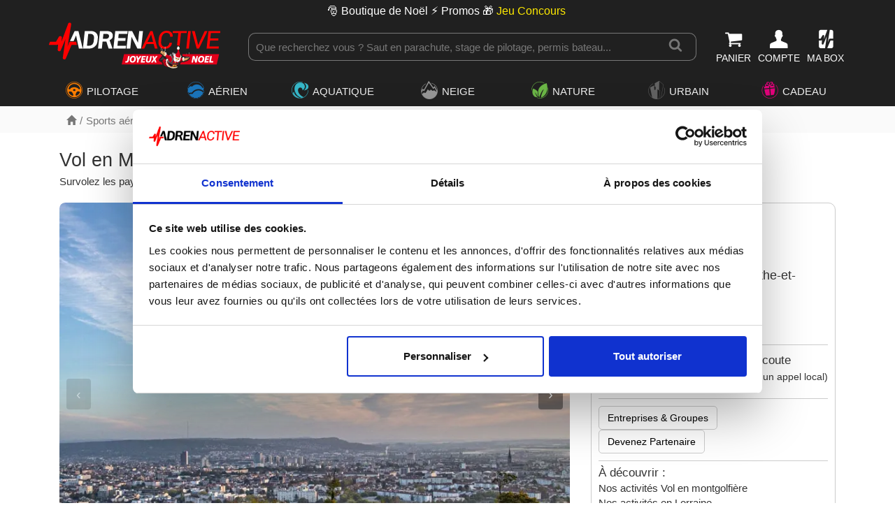

--- FILE ---
content_type: text/html; charset=utf-8
request_url: https://www.adrenactive.com/vol-montgolfiere-nancy-chateau-fleville-9080.htm
body_size: 15748
content:
<!DOCTYPE html>
<html class="htmlstd">
<head>
	<meta http-equiv="Content-Type" content="text/html; charset=UTF-8">
	<title>Vol Montgolfière au Château de Fléville - Meurthe-et-Moselle 54</title>
	<meta name="description" lang="fr" content="I➤ Réservez en ligne votre Vol en Montgolfière 🧭 15 min de Nancy ✅ Coffret cadeau ⚡ Bon à imprimer en 5 min ⭐ Avis certifiés">
	<meta name="viewport" content="width=device-width, initial-scale=1">
<meta name="language" content="fr">	
<link rel="icon" type="image/png" sizes="32x32" href="/favicon-32x32.png">
<link rel="icon" type="image/png" sizes="16x16" href="/favicon-16x16.png">
<link rel="stylesheet" type="text/css" href="https://www.adrenactive.com/bootstrap/css/bootstrap.min.css" async>
<link rel="stylesheet" type="text/css" href="https://www.adrenactive.com/font-perso/styles.css?v=5.12.1" async>
<link rel="stylesheet" type="text/css" href="https://www.adrenactive.com/css/jquery-ui.min.css" async>
<link rel="stylesheet" type="text/css" href="https://www.adrenactive.com/css/core_adre_map.min.css?v=5.12.1" async>	
<script type="text/javascript" src="https://www.adrenactive.com/js/jquery-3.6.1.min.js"></script>
<script type="text/javascript" src="https://www.adrenactive.com/js/jquery-ui-1.13.2.min.js"></script>
<script type="text/javascript" src="https://www.adrenactive.com/js/jquery.ui.touch-punch.min.js"></script>	
<script data-cookieconsent="ignore">
    window.dataLayer = window.dataLayer || [];
    function gtag() {
        dataLayer.push(arguments);
    }
    gtag("consent", "default", {
        ad_personalization: "denied",
        ad_storage: "denied",
        ad_user_data: "denied",
        analytics_storage: "denied",
        functionality_storage: "denied",
        personalization_storage: "denied",
        security_storage: "granted",
        wait_for_update: 500,
    });
    gtag("set", "ads_data_redaction", true);
    gtag("set", "url_passthrough", false);
</script>

<!-- Google tag (gtag.js) -->
<script async src="https://www.googletagmanager.com/gtag/js?id=G-J69G0ETGEF"></script>
<script>
window.dataLayer = window.dataLayer || [];
function gtag(){dataLayer.push(arguments);}
gtag('js', new Date());
gtag('config', 'AW-1062443516');	
gtag('config', 'G-J69G0ETGEF', {'allow_enhanced_conversions':true});
</script>  
<script type="text/javascript" src="https://www.adrenactive.com/js/core.min.js?v=5.12.1"></script><link rel="stylesheet" type="text/css" href="https://www.adrenactive.com/css/noel.css?v=5.12.1"><link rel="canonical" href="https://www.adrenactive.com/vol-montgolfiere-nancy-chateau-fleville-9080.htm" />
<script src="https://www.adrenactive.com/js/fiche-v3.min.js?v=5.12.1" type="text/javascript"></script>
<script>var tabgt=[], selectedGt=[], owlLoaded=0, obj</script><meta name="robots" content="index, follow"><meta property="og:type" content="website" />
<meta property="og:title" content="Vol Montgolfière au Château de Fléville - Meurthe-et-Moselle 54" />
<meta property="og:url" content="https://www.adrenactive.com/vol-montgolfiere-nancy-chateau-fleville-9080.htm" />
<meta property="og:description" content="Survolez les paysages verdoyants de Meurthe-et-Moselle dans la nacelle d'un ballon géant avec un pilote aérostier passionné." />
<meta property="og:image" content="" />
<meta property="og:locale" content="fr_FR" />
<meta property="fb:app_id" content="845953052154311" />
</head>
<body>

	<div class="header"><div class="top-event"><div>
<div class="container padTop5 t5">
<div align="center" class="blanc"><a href="https://www.adrenactive.com/idee-cadeau-noel.htm">🎅 Boutique de Noël</a>&nbsp;<a href="https://www.adrenactive.com/activites-pas-cher-o1.htm">⚡ Promos</a>&nbsp;<a href="https://www.adrenactive.com/jeu-concours.awp">🎁 <span class="jaune">Jeu Concours</span></a>&nbsp;</div>
</div>
</div></div>
<div class="logoBar">
<div class="container">
<div>
<a href="https://www.adrenactive.com/" class="ico logo" title="Adrenactive.com - Agence de loisirs sportifs, séjours et coffrets cadeaux"></a>
<div class="btnItems">
<ul>
<li><div class="blanc pointer obflien" data-o="aHR0cHM6Ly93d3cuYWRyZW5hY3RpdmUuY29tL3Bhbmllci5hd3A="><i class="icon icon-shopping-cart f175 blanc"></i><span class="nb"></span><span class="hidden-xs font90 hover-rouge">PANIER</span></span></li>
<li><div class="blanc pointer obflien" data-o="aHR0cHM6Ly93d3cuYWRyZW5hY3RpdmUuY29tL2NvbXB0ZV9sb2dpbi5hd3A="><i class="icon icon-male-user-1 f175 blanc"></i><span class="hidden-xs font90 initiales hover-rouge">COMPTE</span></span></li>
<li><div class="blanc pointer obflien" data-o="aHR0cHM6Ly93d3cuYWRyZW5hY3RpdmUuY29tL2NvbXB0ZS1wYXNzLXZhbGlkZS5hd3A="><i class="icon icon-coffret4 1 f175 blanc"></i><span class="hidden-xs font90">MA BOX</span></span></li>
</ul>
</div>
<div class="search-bar">
<a href="#" class="btn-hamburger prevent"><i class="icon icon-navicon blanc icon-20" aria-hidden="true"></i><span class="blanc font8">MENU</span></a>
<form>
<div class="box-search">			
<input type="text" name="query" id="search-term" placeholder="Que recherchez vous ? Saut en parachute, stage de pilotage, permis bateau..."/>
<button class="loupe" id="btn-search" title="Recherche"><i class="icon icon-search icon-lg" aria-hidden="true"></i>				
</div>
</form>
</div>
</div>
</div>
</div>
<div class="overlay"></div><nav>
<div class="main-menu">
<div class="">

<div class="btn-menu-mobile">
<a href="#" class="btn-retour t4 prevent"><i class="icon icon-chevron-left margin5" aria-hidden="true"></i><span class="">Retour</span></a>
<a href="#" class="btn-close-menu prevent"><i class="icon icon-times icon-15" aria-hidden="true"></i></a>
</div>

<ul class="nav"><li>
<a href="#" class="btn-menu menu-1 hasSub prevent"><i class="icon icon-pilotage u1 f175 right5"></i><span>PILOTAGE</span></a>
<div class="container-sub univers">
<div class="container"><div class="col-md-3">
<div>
<span class="t5 u1 border-top border1 padv5">Stage de pilotage</span><ul>
<li><a href="https://www.adrenactive.com/stage-pilotage-ferrari-a3.htm">Stage Pilotage Ferrari</a></li><li><a href="https://www.adrenactive.com/stage-pilotage-porsche-a4.htm">Stage Pilotage Porsche</a></li><li><a href="https://www.adrenactive.com/stage-pilotage-lamborghini-a18.htm">Stage Pilotage Lamborghini</a></li><li><a href="https://www.adrenactive.com/stage-pilotage-audi-r8-a59.htm">Stage Pilotage Audi</a></li><li><a href="https://www.adrenactive.com/stage-pilotage-aston-martin-a21.htm">Stage Pilotage Aston Martin</a></li><li><a href="https://www.adrenactive.com/stage-pilotage-ford-mustang-a95.htm">Stage Pilotage Mustang</a></li><li><a href="https://www.adrenactive.com/stage-pilotage-nissan-a98.htm">Stage Pilotage Nissan</a></li><li><a href="https://www.adrenactive.com/stage-pilotage-alpine-a160.htm">Stage Pilotage Alpine</a></li><li><a href="https://www.adrenactive.com/stage-pilotage-lotus-a70.htm">Stage Pilotage Lotus</a></li><li><a href="https://www.adrenactive.com/autres-stages-de-pilotage-a199.htm">Stage Pilotage Renault Sport</a></li><li><a href="https://www.adrenactive.com/stage-pilotage-mercedes-a94.htm">Stage Pilotage Mercedes</a></li><li><a href="https://www.adrenactive.com/stage-pilotage-corvette-a174.htm">Stage Pilotage Corvette</a></li><li><a href="https://www.adrenactive.com/stage-pilotage-mac-laren-a173.htm">Stage Pilotage McLaren</a></li><li><a href="https://www.adrenactive.com/stage-pilotage-multi-volants-a49.htm">Stage Pilotage Multivolant</a></li></ul>
</div>
</div>
<div class="col-md-3">
<div>
<a href="https://www.adrenactive.com/stage-pilotage-enfant-a189.htm" class="t5 u1 border-top border1 padv5">Stage de Pilotage Enfant</a></div>
<div>
<span class="t5 u1 border-top border1 padv5">Stage Pilotage Monoplace</span><ul>
<li><a href="https://www.adrenactive.com/stage-pilotage-formule-1-a2.htm">Stage Pilotage Formule 1</a></li><li><a href="https://www.adrenactive.com/stage-pilotage-formule-renault-a5.htm">Stage Pilotage Monoplace</a></li></ul>
</div>
<div>
<span class="t5 u1 border-top border1 padv5">Stage de Pilotage Rallye</span><ul>
<li><a href="https://www.adrenactive.com/stage-pilotage-rallye-circuit-terre-a48.htm">Stage Pilotage Rallye terre</a></li><li><a href="https://www.adrenactive.com/stage-pilotage-rallye-circuit-glace-a81.htm">Stage Pilotage Rallye glace</a></li></ul>
</div>
<div>
<a href="https://www.adrenactive.com/coaching-pilotage-circuit-a9.htm" class="t5 u1 border-top border1 padv5">Coaching Pilotage sur Circuit</a></div>
<div>
<span class="t5 u1 border-top border1 padv5">Moto</span><ul>
<li><a href="https://www.adrenactive.com/stage-pilotage-moto-circuit-a201.htm">Stage Pilotage Moto</a></li><li><a href="https://www.adrenactive.com/stage-pilotage-moto-a179.htm">Stage Pilotage Moto-Cross</a></li><li><a href="https://www.adrenactive.com/randonnee-moto-a181.htm">Randonnée en Moto</a></li><li><a href="https://www.adrenactive.com/bapteme-moto-circuit-piste-a217.htm">Baptême Moto</a></li></ul>
</div>
<div>
<a href="https://www.adrenactive.com/vintage-a218.htm" class="t5 u1 border-top border1 padv5">Vintage</a></div>
</div>
<div class="col-md-3">
<div>
<a href="https://www.adrenactive.com/simulateur-conduite-automobile-a90.htm" class="t5 u1 border-top border1 padv5">Simulateur de voiture de course</a></div>
<div>
<a href="https://www.adrenactive.com/bapteme-pilotage-passager-a11.htm" class="t5 u1 border-top border1 padv5">Baptême Passager</a></div>
<div>
<a href="https://www.adrenactive.com/road-trips-a191.htm" class="t5 u1 border-top border1 padv5">Conduite sur route</a></div>
<div>
<a href="https://www.adrenactive.com/randonnee-quad-a28.htm" class="t5 u1 border-top border1 padv5">Randonnée Quad & Buggy</a></div>
<div>
<a href="https://www.adrenactive.com/stage-pilotage-karting-a71.htm" class="t5 u1 border-top border1 padv5">Stage Karting</a></div>
<div>
<a href="https://www.adrenactive.com/stage-pilotage-4x4-a46.htm" class="t5 u1 border-top border1 padv5">Stage 4x4</a></div>
<a href="https://www.adrenactive.com/stages-de-pilotage.htm" class="t5 fondU1Clair top5 bot5 pad5 blanc border-radius-5">Univers Pilotage</a><a href="https://www.adrenactive.com/circuits.htm" class="fondGris border-radius-5 top5 bot5 pad5">🏁 Tous nos circuits</a></div>
<div class="col-md-3 coup-coeur"><div class="promo-menu">
<span class="obflien" data-o="aHR0cHM6Ly93d3cuYWRyZW5hY3RpdmUuY29tL3N0YWdlLXBpbG90YWdlLWZlcnJhcmktYTMuaHRt">
<img alt="stage de pilotage ferrari" class="Sirv lazy" data-src="https://img.adrenactive.com/activ/lg/stages-pilotage-ferrari.jpg?h=200">
<span class="t5 gras center">Stage Pilotage Ferrari</span>
<span class="t6 center">À partir de </span><span class="t5 center rouge gras">97,00 €</span>
</span>
<div class="clear"></div>
</div></div></div>
</div>
</li><li>
<a href="#" class="btn-menu menu-2 hasSub prevent"><i class="icon icon-air u2 f175 right5"></i><span>AÉRIEN</span></a>
<div class="container-sub univers">
<div class="container"><div class="col-md-3">
<div>
<span class="t5 u2 border-top border2 padv5">Parachutisme</span><ul>
<li><a href="https://www.adrenactive.com/saut-parachute-a1.htm">Saut en parachute</a></li><li><a href="https://www.adrenactive.com/formation-pac-parachutisme-a101.htm">Stage parachute PAC</a></li><li><a href="https://www.adrenactive.com/simulateur-chute-libre-parachute-a119.htm">Simulateur chute libre</a></li><li><a href="https://www.adrenactive.com/parachute-ascensionnel-bateau-a118.htm">Parachute Ascensionnel</a></li></ul>
</div>
<div>
<span class="t5 u2 border-top border2 padv5">Vol en hélicoptere</span><ul>
<li><a href="https://www.adrenactive.com/initiation-pilotage-helicoptere-a14.htm">Initiation pilotage hélicoptère</a></li><li><a href="https://www.adrenactive.com/bapteme-air-helicoptere-a15.htm">Baptême de l'air hélicoptère</a></li></ul>
</div>
<div>
<a href="https://www.adrenactive.com/planeur-vol-initiation-stage-bapteme-a102.htm" class="t5 u2 border-top border2 padv5">Vol en planeur</a></div>
</div>
<div class="col-md-3">
<div>
<span class="t5 u2 border-top border2 padv5">Vol en parapente</span><ul>
<li><a href="https://www.adrenactive.com/bapteme-parapente-a16.htm">Baptême parapente</a></li><li><a href="https://www.adrenactive.com/stage-initiation-parapente-a17.htm">Stage Initiation parapente</a></li><li><a href="https://www.adrenactive.com/parapente-a-ski-a144.htm">Parapente à Ski</a></li></ul>
</div>
<div>
<span class="t5 u2 border-top border2 padv5">Vol en avion</span><ul>
<li><a href="https://www.adrenactive.com/bapteme-air-avion-a13.htm">Baptême de l'air avion</a></li><li><a href="https://www.adrenactive.com/initiation-pilotage-avion-a12.htm">Initiation pilotage avion</a></li><li><a href="https://www.adrenactive.com/bapteme-air-avion-voltige-a140.htm">Baptême avion de voltige</a></li><li><a href="https://www.adrenactive.com/bapteme-avion-chasse-a141.htm">Baptême avion de chasse</a></li><li><a href="https://www.adrenactive.com/simulateur-pilotage-avion-a123.htm">Simulateur de vol</a></li></ul>
</div>
</div>
<div class="col-md-3">
<div>
<a href="https://www.adrenactive.com/saut-elastique-a24.htm" class="t5 u2 border-top border2 padv5">Saut à l'élastique</a></div>
<div>
<a href="https://www.adrenactive.com/montgolfiere-a23.htm" class="t5 u2 border-top border2 padv5">Vol en montgolfière</a></div>
<div>
<span class="t5 u2 border-top border2 padv5">Vol en ULM</span><ul>
<li><a href="https://www.adrenactive.com/stage-pilotage-avion-ulm-a62.htm">Initiation pilotage ULM</a></li><li><a href="https://www.adrenactive.com/bapteme-air-ulm-avion-a25.htm">Baptême de l'air ULM</a></li></ul>
</div>
<div>
<a href="https://www.adrenactive.com/ulm-paramoteur-a73.htm" class="t5 u2 border-top border2 padv5">Baptême paramoteur</a></div>
<div>
<a href="https://www.adrenactive.com/vol-deltaplane-bapteme-a159.htm" class="t5 u2 border-top border2 padv5">Vol en deltaplane</a></div>
<div>
<a href="https://www.adrenactive.com/initiation-pilotage-drone-a148.htm" class="t5 u2 border-top border2 padv5">Initiation pilotage drone</a></div>
<a href="https://www.adrenactive.com/sports-aeriens.htm" class="t5 fondU2Clair top5 bot5 pad5 blanc border-radius-5">Univers Aérien</a></div>
<div class="col-md-3 coup-coeur"><div class="promo-menu">
<span class="obflien" data-o="aHR0cHM6Ly93d3cuYWRyZW5hY3RpdmUuY29tL3NhdXQtcGFyYWNodXRlLWExLmh0bQ==">
<img alt="saut en parachute tandem" class="Sirv lazy" data-src="https://img.adrenactive.com/activ/lg/saut-parachute-tandem.jpg?h=200">
<span class="t5 gras center">Saut en parachute</span>
<span class="t6 center">À partir de </span><span class="t5 center rouge gras">240,00 €</span>
</span>
<div class="clear"></div>
</div></div></div>
</div>
</li><li>
<a href="#" class="btn-menu menu-3 hasSub prevent"><i class="icon icon-eau u3 f175 right5"></i><span>AQUATIQUE</span></a>
<div class="container-sub univers">
<div class="container"><div class="col-md-3">
<div>
<span class="t5 u3 border-top border3 padv5">Plongée</span><ul>
<li><a href="https://www.adrenactive.com/bapteme-plongee-a115.htm">Baptême plongée</a></li><li><a href="https://www.adrenactive.com/stage-plongee-initiation-a116.htm">Stage plongée</a></li><li><a href="https://www.adrenactive.com/plongee-sous-glace-a133.htm">Plongée sous glace</a></li></ul>
</div>
<div>
<a href="https://www.adrenactive.com/cours-de-wingfoil-a219.htm" class="t5 u3 border-top border3 padv5">Cours de wingfoil</a></div>
<div>
<span class="t5 u3 border-top border3 padv5">Bateau</span><ul>
<li><a href="https://www.adrenactive.com/permis-bateau-a76.htm">Permis Bateau</a></li><li><a href="https://www.adrenactive.com/location-bateau-a185.htm">Location de bateau</a></li><li><a href="https://www.adrenactive.com/balade-en-bateau-a186.htm">Balade en bateau</a></li></ul>
</div>
<div>
<a href="https://www.adrenactive.com/flyboard-a142.htm" class="t5 u3 border-top border3 padv5">Flyboard</a></div>
<div>
<a href="https://www.adrenactive.com/wakeboard-ski-nautique-a66.htm" class="t5 u3 border-top border3 padv5">Wakeboard & Ski nautique</a></div>
</div>
<div class="col-md-3">
<div>
<span class="t5 u3 border-top border3 padv5">Pêche</span><ul>
<li><a href="https://www.adrenactive.com/peche-au-gros-a177.htm">Pêche au gros</a></li><li><a href="https://www.adrenactive.com/stage-de-peche-moniteur-guide-de-peche-a211.htm">Stage de pêche</a></li></ul>
</div>
<div>
<span class="t5 u3 border-top border3 padv5">Eaux vives</span><ul>
<li><a href="https://www.adrenactive.com/canoe-kayak-raft-riviere-a112.htm">Canoë kayak</a></li><li><a href="https://www.adrenactive.com/rafting-a52.htm">Rafting</a></li><li><a href="https://www.adrenactive.com/hydrospeed-nage-en-eau-vive-a111.htm">Hydrospeed</a></li><li><a href="https://www.adrenactive.com/multi-activites-en-eau-vive-a53.htm">Multi activités</a></li></ul>
</div>
<div>
<a href="https://www.adrenactive.com/jetski-a27.htm" class="t5 u3 border-top border3 padv5">Jet-Ski</a></div>
<div>
<a href="https://www.adrenactive.com/kitesurf-a30.htm" class="t5 u3 border-top border3 padv5">Stage de kitesurf</a></div>
</div>
<div class="col-md-3">
<div>
<span class="t5 u3 border-top border3 padv5">Surf</span><ul>
<li><a href="https://www.adrenactive.com/surf-a56.htm">Cours de surf</a></li><li><a href="https://www.adrenactive.com/stand-up-paddle-a192.htm">Stand-Up Paddle</a></li><li><a href="https://www.adrenactive.com/surf-electrique-a194.htm">Surf électrique</a></li></ul>
</div>
<div>
<a href="https://www.adrenactive.com/canyoning-a50.htm" class="t5 u3 border-top border3 padv5">Canyoning</a></div>
<div>
<a href="https://www.adrenactive.com/parc-aquatique-a182.htm" class="t5 u3 border-top border3 padv5">Parc aquatique</a></div>
<div>
<a href="https://www.adrenactive.com/jeux-nautiques-bouee-tractee-a121.htm" class="t5 u3 border-top border3 padv5">Bouée tractée</a></div>
<div>
<span class="obflien lien-categ t5 u3 border-top border3 padv5" data-o="aHR0cHM6Ly93d3cuYWRyZW5hY3RpdmUuY29tL3BhcmFjaHV0ZS1hc2NlbnNpb25uZWwtYmF0ZWF1LWEx
MTguaHRt">Parachute Ascensionnel</span></div>
<a href="https://www.adrenactive.com/sports-nautiques-et-aquatiques.htm" class="t5 fondU3Clair top5 bot5 pad5 blanc border-radius-5">Univers Aquatique</a></div>
<div class="col-md-3 coup-coeur"><div class="promo-menu">
<span class="obflien" data-o="aHR0cHM6Ly93d3cuYWRyZW5hY3RpdmUuY29tL3Blcm1pcy1iYXRlYXUtYTc2Lmh0bQ==">
<img alt="permis bateau" class="Sirv lazy" data-src="https://img.adrenactive.com/activ/lg/permis-bateau.jpg?h=200">
<span class="t5 gras center">Permis Bateau</span>
<span class="t6 center">À partir de </span><span class="t5 center rouge gras">89,00 €</span>
</span>
<div class="clear"></div>
</div></div></div>
</div>
</li><li>
<a href="#" class="btn-menu menu-4 hasSub prevent"><i class="icon icon-neige u4 f175 right5"></i><span>NEIGE</span></a>
<div class="container-sub univers">
<div class="container"><div class="col-md-3">
<div>
<a href="https://www.adrenactive.com/chiens-de-traineaux-a32.htm" class="t5 u4 border-top border4 padv5">Chiens de Traîneaux</a></div>
<div>
<a href="https://www.adrenactive.com/raquettes-a-neige-a57.htm" class="t5 u4 border-top border4 padv5">Randonnée en Raquettes</a></div>
<div>
<a href="https://www.adrenactive.com/snowkite-a31.htm" class="t5 u4 border-top border4 padv5">Snowkite</a></div>
<div>
<span class="t5 u4 border-top border4 padv5">Ski & Snowboard</span><ul>
<li><a href="https://www.adrenactive.com/ski-de-piste-a214.htm">Ski de piste</a></li><li><a href="https://www.adrenactive.com/heliski-randonnee-ski-backcountry-a129.htm">Ski hors piste</a></li></ul>
</div>
</div>
<div class="col-md-3">
<div>
<a href="https://www.adrenactive.com/motoneige-a26.htm" class="t5 u4 border-top border4 padv5">Motoneige</a></div>
<div>
<span class="obflien lien-categ t5 u4 border-top border4 padv5" data-o="aHR0cHM6Ly93d3cuYWRyZW5hY3RpdmUuY29tL3N0YWdlLXBpbG90YWdlLXJhbGx5ZS1jaXJjdWl0LWds
YWNlLWE4MS5odG0=">Stage Pilotage Rallye glace</span></div>
<div>
<span class="obflien lien-categ t5 u4 border-top border4 padv5" data-o="aHR0cHM6Ly93d3cuYWRyZW5hY3RpdmUuY29tL3BhcmFwZW50ZS1hLXNraS1hMTQ0Lmh0bQ==">Parapente à Ski</span></div>
<div>
<span class="obflien lien-categ t5 u4 border-top border4 padv5" data-o="aHR0cHM6Ly93d3cuYWRyZW5hY3RpdmUuY29tL3Bsb25nZWUtc291cy1nbGFjZS1hMTMzLmh0bQ==">Plongée sous glace</span></div>
<div>
<a href="https://www.adrenactive.com/neige-insolite-a212.htm" class="t5 u4 border-top border4 padv5">Neige insolite</a></div>
<a href="https://www.adrenactive.com/activites-neige-montagne-hiver.htm" class="t5 fondU4Clair top5 bot5 pad5 blanc border-radius-5">Univers Neige</a></div>
<div class="col-md-3 coup-coeur"><div class="promo-menu">
<span class="obflien" data-o="aHR0cHM6Ly93d3cuYWRyZW5hY3RpdmUuY29tL2NoaWVucy1kZS10cmFpbmVhdXgtYTMyLmh0bQ==">
<img alt="balade en chiens de traîneaux" class="Sirv lazy" data-src="https://img.adrenactive.com/activ/lg/chiens-de-traineau.jpg?h=200">
<span class="t5 gras center">Chiens de Traîneaux</span>
<span class="t6 center">À partir de </span><span class="t5 center rouge gras">30,00 €</span>
</span>
<div class="clear"></div>
</div></div></div>
</div>
</li><li>
<a href="#" class="btn-menu menu-5 hasSub prevent"><i class="icon icon-nature u5 f175 right5"></i><span>NATURE</span></a>
<div class="container-sub univers">
<div class="container"><div class="col-md-3">
<div>
<span class="t5 u5 border-top border5 padv5">Survie</span><ul>
<li><a href="https://www.adrenactive.com/stage-survie-a132.htm">Stage de survie</a></li><li><a href="https://www.adrenactive.com/stage-commando-a203.htm">Stage commando</a></li></ul>
</div>
<div>
<a href="https://www.adrenactive.com/balade-a-cheval-a220.htm" class="t5 u5 border-top border5 padv5">Balade à Cheval</a></div>
<div>
<a href="https://www.adrenactive.com/accrobranche-a65.htm" class="t5 u5 border-top border5 padv5">Accrobranche</a></div>
<div>
<a href="https://www.adrenactive.com/stage-trail-montagne-course-a-pied-a155.htm" class="t5 u5 border-top border5 padv5">Stage trail</a></div>
<div>
<a href="https://www.adrenactive.com/speleologie-a175.htm" class="t5 u5 border-top border5 padv5">Spéléologie</a></div>
</div>
<div class="col-md-3">
<div>
<a href="https://www.adrenactive.com/escalade-france-grimpe-a33.htm" class="t5 u5 border-top border5 padv5">Stage d'Escalade</a></div>
<div>
<a href="https://www.adrenactive.com/via-ferrata-escalade-france-a154.htm" class="t5 u5 border-top border5 padv5">Via ferrata</a></div>
<div>
<a href="https://www.adrenactive.com/randonnee-trekking-france-bivouac-a128.htm" class="t5 u5 border-top border5 padv5">Randonnée</a></div>
<div>
<a href="https://www.adrenactive.com/vtt-a103.htm" class="t5 u5 border-top border5 padv5">Descente en VTT</a></div>
<div>
<a href="https://www.adrenactive.com/cani-rando-france-pulka-a145.htm" class="t5 u5 border-top border5 padv5">Cani Rando</a></div>
</div>
<div class="col-md-3">
<div>
<span class="t5 u5 border-top border5 padv5">Balade en véhicule électrique</span><ul>
<li><a href="https://www.adrenactive.com/velo-electrique-a206.htm">Vélo électrique</a></li><li><a href="https://www.adrenactive.com/trottinette-electrique-a205.htm">Trottinette électrique</a></li><li><a href="https://www.adrenactive.com/swincar-a208.htm">Swincar</a></li><li><a href="https://www.adrenactive.com/quadbike-a207.htm">Quadbike</a></li><li><a href="https://www.adrenactive.com/autres-balades-electriques-a209.htm">Autres balades</a></li></ul>
</div>
<a href="https://www.adrenactive.com/activites-nature-sport-outdoor.htm" class="t5 fondU5Clair top5 bot5 pad5 blanc border-radius-5">Univers Nature</a></div>
<div class="col-md-3 coup-coeur"><div class="promo-menu">
<span class="obflien" data-o="aHR0cHM6Ly93d3cuYWRyZW5hY3RpdmUuY29tL3N0YWdlLXN1cnZpZS1hMTMyLmh0bQ==">
<img alt="stage de survie" class="Sirv lazy" data-src="https://img.adrenactive.com/activ/lg/stage-de-survie.jpg?h=200">
<span class="t5 gras center">Stage de survie</span>
<span class="t6 center">À partir de </span><span class="t5 center rouge gras">30,00 €</span>
</span>
<div class="clear"></div>
</div></div></div>
</div>
</li><li>
<a href="#" class="btn-menu menu-8 hasSub prevent"><i class="icon icon-urbain u8 f175 right5"></i><span>URBAIN</span></a>
<div class="container-sub univers">
<div class="container"><div class="col-md-3">
<div>
<span class="t5 u8 border-top border8 padv5">Photographie</span><ul>
<li><a href="https://www.adrenactive.com/shooting-photo-a224.htm">Shooting Photo</a></li><li><a href="https://www.adrenactive.com/cours-photo-a221.htm">Cours de Photographie</a></li></ul>
</div>
<div>
<a href="https://www.adrenactive.com/realite-virtuelle-a176.htm" class="t5 u8 border-top border8 padv5">Réalité virtuelle</a></div>
<div>
<a href="https://www.adrenactive.com/escape-game-a172.htm" class="t5 u8 border-top border8 padv5">Escape game</a></div>
<div>
<a href="https://www.adrenactive.com/lancer-de-haches-a183.htm" class="t5 u8 border-top border8 padv5">Lancer de haches</a></div>
<div>
<a href="https://www.adrenactive.com/urbain-insolite-a215.htm" class="t5 u8 border-top border8 padv5">Urbain insolite</a></div>
<a href="https://www.adrenactive.com/activites-urbaines.htm" class="t5 fondU8Clair top5 bot5 pad5 blanc border-radius-5">Univers Urbain</a></div>
<div class="col-md-3 coup-coeur"><div class="promo-menu">
<span class="obflien" data-o="aHR0cHM6Ly93d3cuYWRyZW5hY3RpdmUuY29tL2VzY2FwZS1nYW1lLWExNzIuaHRt">
<img alt="escape game" class="Sirv lazy" data-src="https://img.adrenactive.com/activ/lg/escape-game.jpg?h=200">
<span class="t5 gras center">Escape game</span>
<span class="t6 center">À partir de </span><span class="t5 center rouge gras">15,00 €</span>
</span>
<div class="clear"></div>
</div></div></div>
</div>
</li><li>
<a href="#" class="btn-menu menu-7 hasSub prevent"><i class="icon icon-cadeau u7 f175 right5"></i><span>CADEAU</span></a>
<div class="container-sub">
<div class="container">

<div class="row">	
<div class="col-md-3">
<div>

<div class="style-t1 f130">Pour qui ?</div>
<ul>
<li><a href="https://www.adrenactive.com/idee-cadeau-homme.htm"><span>Idée cadeau Homme</span></a></li>
<li><a href="https://www.adrenactive.com/idee-cadeau-femme.htm"><span>Idée cadeau Femme</span></a></li>
<li><a href="https://www.adrenactive.com/idee-cadeau-enfant.htm"><span>Idée cadeau Enfant</span></a></li>
</ul>


</div>
</div>


<div class="col-md-3">
<div>
<div class="style-t1 f130">Pour quelle occasion ?</div>
<ul>
<li><a href="https://www.adrenactive.com/idee-evg.htm"><span>Enterrement de vie de garçon</span></a></li>
<li><a href="https://www.adrenactive.com/idee-evjf.htm"><span>Enterrement de vie de jeune fille</span></a></li>
<li><a href="https://www.adrenactive.com/idee-cadeau-mariage.htm"><span>Idée cadeau de Mariage</span></a></li>
<li><a href="https://www.adrenactive.com/idee-cadeau-retraite.htm"><span>Cadeau de départ en retraite</span></a></li>
<li><a href="https://www.adrenactive.com/idee-cadeau-diplome.htm"><span>Cadeau pour jeune diplômé</span></a></li>
</ul>
</div>
</div>


<div class="col-md-3">
<div>
<div class="style-t1 f130">Pour quel évènement ?</div>
<ul>
<li><a href="https://www.adrenactive.com/idee-cadeau-noel.htm"><span>Idée cadeau de Noël</span></a></li>
<li><a href="https://www.adrenactive.com/idee-cadeau-saint-valentin.htm"><span>Idée cadeau Saint-Valentin</span></a></li>
<li><a href="https://www.adrenactive.com/idee-cadeau-fete-meres.htm"><span>Idée cadeau Fête des Mères</span></a></li>
<li><a href="https://www.adrenactive.com/idee-cadeau-fete-peres.htm"><span>Idée cadeau Fête des Pères</span></a></li>	
</ul>
</div>
</div>


<div class="col-md-3">
<div>
<div class="style-t1 f130">Entreprise</div>
<ul>
<li>
<p>Cadeau d'entreprise, séminaire, récompense salariale...contactez-nous pour nous faire part de vos projets</p>
<a href="https://www.adrenactive.com/entreprise.awp"><span>Cadeau d'entreprise</span></a>
</li>
</ul>
</div>
</div>		
</div><!--fin row-->


<div class="row">

<div class="col-md-3">
<a href="https://www.adrenactive.com/coffrets-cadeaux.htm" class="img-zoom">
<div class="thumbnail">						
<img alt="Coffrets cadeaux aventure" class="border-radius-10 img-responsive img-block lazy" src="https://www.adrenactive.com/img/bannieres/ban-menu-coffret-cpc.jpg">											
<div class="caption">
<p class="t4 center">Découvrez nos coffrets thématiques 100%</p>
</div>
</div>	
</a>
</div>	

<div class="col-md-3">
<a href="https://www.adrenactive.com/idees-cadeaux.htm" class="img-zoom">
<div class="thumbnail">					
<img alt="Trouvez le cadeau idéal" class="border-radius-10 img-responsive img-block lazy" src="https://www.adrenactive.com/img/bannieres/ban-menu-cadeau-ideal.jpg">	
<div class="caption">
<p class="t4 center">Trouvez le coffret cadeau idéal en 3 clics !</p>
</div>
</div>
</a>	
</div>	


<div class="col-md-3">
<a href="https://www.adrenactive.com/offrir-un-bon-achat.htm" class="img-zoom">
<div class="thumbnail">						
<img alt="Offrez un bon d'achat Adrenactive" class="border-radius-10 img-responsive img-block lazy" src="https://www.adrenactive.com/img/bannieres/ban-menu-bon-achat.jpg">	
<div class="caption">
<p class="t4 center">Pas d'idée cadeau ? Et si vous optiez pour un bon d'achat ?</p>
</div>
</div>
</a>		
</div>	


</div>	


</div><!--fin row-->


</div>
</div>
</li></ul>
</div>
</div>
</nav></div><!--/header--><script>
jQuery.getJSON("json-entete.awp?c=&s=",
function(data) {

if(data.nbArticles > 0){
$(".nb").append(data.nbArticles);
$(".nb").addClass('nb-articles');
}else{
$(".nb").removeClass('nb-articles');
}
})
.done(function() {

})
.fail(function() {

});
</script>
	<div class="annonce annonce-2 fond-event">
<div class="ariane ariane-u0  no-width">
<div class="container">
<div class="col-xs-12 ariane-u0">
<ul class="no-ul no-li">
<li><a href="https://www.adrenactive.com/"><i class="glyphicon glyphicon-home f90"></i></a></li>
<li><a href="https://www.adrenactive.com/sports-aeriens.htm">Sports aériens</a></li><li><a href="https://www.adrenactive.com/montgolfiere-a23.htm">Vol en montgolfière</a></li><li><a href="https://www.adrenactive.com/montgolfiere-lorraine-a23r15.htm">Vol en montgolfière Lorraine</a></li>
<div class="clear"></div>
</ul>
</div>
</div>
</div>

<script type="application/ld+json">
{ "@context":"https://schema.org", "@type":"BreadcrumbList", "itemListElement":[ { "@type":"ListItem", "position":1, "item":{ "id":"https://www.adrenactive.com/sports-aeriens.htm", "name":"Sports a\u00e9riens" } }, { "@type":"ListItem", "position":2, "item":{ "id":"https://www.adrenactive.com/montgolfiere-a23.htm", "name":"Vol en montgolfi\u00e8re" } }, { "@type":"ListItem", "position":3, "item":{ "id":"https://www.adrenactive.com/montgolfiere-lorraine-a23r15.htm", "name":"Vol en montgolfi\u00e8re Lorraine" } } ] }
</script>
<div>	
<div class="container padv20 container-top">
<div class="col-xs-12">	
<div><h1>Vol en Montgolfière au Château de Fléville près de Nancy</h1></div>
<div>Survolez les paysages verdoyants de Meurthe-et-Moselle dans la nacelle d'un ballon géant avec un pilote aérostier passionné.</div>								
</div>	
</div>

<div class="container">			
<div class="col-xs-12 col-md-8"><div class="content">	
<div class="hidden-lg hidden-xl bot20"><div class="t2 wrap-prix"><span>Prix  : </span><span class="rouge gras t2">280,00 €</span></div>
<div><div class="note-generale padv10">
<a href="#satisfaction" class="ancre">
<div class="note">
<div class="stars stars-header stars-xl"><div class="ico cover"></div><div class="ico progression" style="width: 94%;"></div></div>
</div>
<div class="note-lib">	
<span>       4,7</span> / <span>5</span> - <span class="nbAvis">33</span> avis
 	</div>
 	</a>
</div></div>
<div class="t3"><a href="#lieu" class="ancre">Fléville-devant-Nancy</a> - <span>Meurthe-et-Moselle (54)</span></div>
<div class="top10">
<button class="btn-adre btn-ico btn-rouge uppe icon-shopping-cart btn-top" id="btn-formule">VOIR LES FORMULES</button>
</div></div>
<div class="img-xl"><div class="carousel-wrapper">
  <div class="carousel-track"><div class="carousel-slide photo"><img src="https://img.adrenactive.com/img/4131/800_600/4131-20325-montgolfiere-fleville-devant-nancy-800.jpg" alt="une montgolfière survole les abords de Nancy"></div><div class="carousel-slide photo"><img src="https://img.adrenactive.com/img/4131/800_600/4131-20324-montgolfiere-fleville-devant-nancy-800.jpg" alt="le château de fléville vu du dessus lors d'un décollage en ballon"></div><div class="carousel-slide photo"><img src="https://img.adrenactive.com/img/4131/800_600/4131-20323-montgolfiere-fleville-devant-nancy-800.jpg" alt="la ville de Nancy vue d'une nacelle de montgolfière"></div><div class="carousel-slide photo"><img src="https://img.adrenactive.com/img/4131/800_600/4131-20322-montgolfiere-fleville-devant-nancy-800.jpg" alt="La Cathédrale de Nancy vue depuis la montgolfière"></div>  </div>
  <button class="prev">‹</button>
  <button class="next">›</button>
</div>

<script>

// Carousel
const track = document.querySelector(".carousel-track");
const wrapper = document.querySelector(".carousel-wrapper");
const slides = Array.from(document.querySelectorAll(".carousel-slide"));
const prevBtn = document.querySelector(".prev");
const nextBtn = document.querySelector(".next");

// Cas image unique
if (slides.length <= 1) {
  wrapper.classList.add("single-slide");
  track.style.transform = "translateX(0)";
  if (prevBtn) prevBtn.style.display = "none";
  if (nextBtn) nextBtn.style.display = "none";
} else {
  let index = 0;
  let slideWidths = slides.map((slide) => slide.offsetWidth + 16);

  function updateButtons() {
    prevBtn.disabled = index === 0;
    nextBtn.disabled = index === slides.length - 1;
  }

  function moveToIndex(i) {
    index = Math.max(0, Math.min(i, slides.length - 1));
    const offset = slideWidths.slice(0, index).reduce((a, b) => a + b, 0);
    track.style.transform = `translateX(-${offset}px)`;
    updateButtons();
  }

  function goNext() {
    if (index < slides.length - 1) {
      moveToIndex(index + 1);
    }
  }

  function goPrev() {
    if (index > 0) {
      moveToIndex(index - 1);
    }
  }

  // Événements boutons
  nextBtn.addEventListener("click", goNext);
  prevBtn.addEventListener("click", goPrev);

  // Swipe tactile
  let startX = 0;
  track.addEventListener("touchstart", (e) => {
    startX = e.touches[0].clientX;
  });

  track.addEventListener("touchend", (e) => {
    const diff = e.changedTouches[0].clientX - startX;
    if (diff < -40) goNext();
    else if (diff > 40) goPrev();
  });

  // Recalcul au redimensionnement
  window.addEventListener("resize", () => {
    slideWidths = slides.map((slide) => slide.offsetWidth + 16);
    moveToIndex(index);
  });

  window.addEventListener("load", () => {
    slideWidths = slides.map((slide) => slide.offsetWidth + 16);
    moveToIndex(index);
  });

  // État initial
  updateButtons();
}

</script>
</div>	
		
<div class="hidden-lg hidden-xl"></div>
<div id="formules">
<div class="formules-xl">
<div class="frame-formules">				
<div id="wrap-formules"><h2 class="t1 style-t1">Les Formules</h2><div class="imgLoad loader2"></div></div>
<div id="wrap-formules-cta"></div>
<div id="wrap-formule-options"></div>
<div id="montant-total" class="t1"></div>
<div><div id="wrap-cta" class="hide">
<div class="top10 inline-div">
<div>
<button class="btn btn-adre btn-rouge btn-responsive btn-ico ico-gift btn-offrir" id="ajoutePanier">Offrir en coffret cadeau</button>			
</div>
<div>
<button class="btn btn-adre btn-rouge btn-responsive btn-ico ico-resa btn-resa-formule" id="ajouteResa">Réserver une date</button>				
</div>			
</div>
<div id="wrap-3x"></div>
</div></div>			
<div><div class="padv10 top20 fondGrisClair ico-reassurance" align="center">
<div class="inline-div btn btn-default disabled top5"><i class="ico ico-cadeau fl-left"></i>Coffret cadeau gratuit</div>
<div class="inline-div btn btn-default disabled top5"><i class="ico ico-print fl-left"></i><span>E-coffret</span></div>
<div class="inline-div btn btn-default disabled top5"><i class="ico ico-livraison fl-left right5"></i><span>Livraison en 24H</span></div>
<div class="inline-div btn btn-default disabled top5"><i class="ico ico-sablier fl-left"></i><span>Chèque cadeau valable 12 mois</span></div>
</div></div>				
</div>
</div>
</div>
<div class="programme" id="programme">
<div class="txt-prog"><h2 class="t1 style-t1">Votre programme</h2><div id="text-body">
<p>Vous avez toujours rêvé d'explorer le ciel de la région Grand-Est en famille ou avec vos amis ? Rendez-vous au Château de Fléville <strong>à 15 minutes de Nancy</strong> pour un <a href="https://www.adrenactive.com/montgolfiere-alsace-a23r1.htm">vol exceptionnel à bord de la nacelle d'une montgolfière</a>. Durant cette aventure aérienne, vous allez découvrir les incroyables paysages naturels ainsi que le patrimoine culturel de la Meurthe-et-Moselle.</p>
<h3>Votre vol en montgolfière près de Nancy au Château de Fléville</h3>
<p>Votre pilote aérostier vous donne rendez-vous dans le parc du Château de Fléville sur la commune de Fléville-devant-Nancy. Vous faites connaissance avec lui et son équipe, puis suivez un briefing sur le déroulement de l'activité qui dure environ 5 heures au total.</p>
<p>L'expérience commence par le montage de la montgolfière, où vous pouvez participer activement avec l'équipe. Une fois le ballon prêt, vous embarquez dans la nacelle pour un vol magique d'une heure, où vous&nbsp;profitez d'un panorama imprenable sur la région. La hauteur est contrôlée par le pilote grâce au brûleur à gaz, et vous pouvez même&nbsp;admirer la&nbsp;vue sur le charmant Château de Fléville et les paysages verdoyants alentour.</p>
<h3>Les formules disponibles</h3>
<h4>Vol nocturne en montgolfière</h4>
<p>Explorez le ciel étoilé grâce à cette offre exclusive de vol nocturne. Vous retrouvez votre guide aérostier près de 1 heure et demie avant l'aurore, en préparation d'une ascension matinale exceptionnelle. Suite à un rapide briefing sur la sécurité et une introduction au vol en ballon à air chaud, vous assistez à la préparation et au gonflage de l'enveloppe.</p>
<p>Pendant cette heure magique de vol en montgolfière de nuit, un petit-déjeuner vous est servi en plein ciel. Vous profitez d'une boisson chaude au choix et savourez les délices locaux comme le célèbre macaron de Nancy, le tout en admirant les premières lueurs du jour.</p>
<h4>Initiation au pilotage de montgolfière</h4>
<p>Pour ceux qui cherchent à maîtriser l'art de l'escapade en montgolfière, ce stage d'initiation vous offre une immersion complète sur une demi-journée de 5 heures. Dès l'installation du ballon et de la nacelle, vous êtes invités à participer, avant de vous envoler en douceur sous la direction experte d'un pilote aérostier professionnel.</p>
<p>Lors d'un baptême de l'air en montgolfière allant de 60 à 90 minutes, vous prenez les commandes du ballon tour à tour. Vous apprenez ainsi à manipuler la montgolfière en jouant avec la hauteur grâce au brûleur chauffant l'air dans l'enveloppe. Vous volez librement, guidé par le vent, avant que le pilote ne reprenne les commandes pour un atterrissage sûr dans un espace ouvert.</p>
<p>Une fois le ballon rangé et la nacelle repliée, vous êtes ramené au point de départ pour un débriefing convivial. La célébration de la fin de cette expérience unique se fait autour d'un toast à l'aérostier. Vous repartez ensuite avec un diplôme de stage soigneusement scellé à la cire, un souvenir de votre initiation en montgolfière.</p>
<p>Cette formule est ouverte aux adolescents à partir de 14 ans.</p>
<h3>Baptême en montgolfière à plusieurs</h3>
<p>L'expérience de vol en montgolfière au Château de Fléville offre une flexibilité exceptionnelle pour accueillir différents groupes. Que vous souhaitiez vivre cette aventure avec vos amis, votre famille, ou vos collègues, nous avons une solution qui répond à vos besoins.</p>
<p>La nacelle spacieuse peut confortablement accueillir jusqu'à 5 passagers, vous permettant de partager cette expérience exaltante avec vos proches. Prenez de la hauteur ensemble et créez des souvenirs inoubliables en survolant la splendide région de la Meurthe-et-Moselle.</p>
<p>Pour les groupes de 6 à 10 personnes, l'équipe d'aérostiers prépare 2 montgolfières pour vous permettre de voler en même temps et de vivre une expérience inoubliable et inédite.</p>
<h3>Coffret cadeau&nbsp;&amp; photos</h3>
<p>N'oubliez pas votre appareil photo pour immortaliser ces moments fantastiques depuis le ciel. Cette aventure en montgolfière au Château de Fléville est une idée de cadeau parfaite, disponible sous la&nbsp;forme d'un coffret cadeau élégant.</p>
</div></div><div class="infos-pratiques"><h2 class="t1 style-t1">Infos pratiques</h2><ul><li><i class="ico ico-comprend right5"></i><span class="t4">Le prix comprend</span><ul><li>Le transport du point de rendez-vous au lieu de départ de l'activité</li><li>Le transport au retour</li><li>Le toast de l'aérostier</li></li></ul><li class="top10"><i class="ico ico-valise right5"></i><span class="t4">À prévoir</span><ul><li>Chaussures fermées</li></li></ul><li class="top10"><i class="ico ico-exclamation right5"></i><span class="t4">Conditions particulières</span><ul><li>Taille minimum : 1,10 m</li><li>Âge minimum pour l'initiation au pilotage : 14 ans</li></li></ul><li class="top10"><i class="ico ico-info right5"></i><span class="t4">Infos pratiques</span><ul><li>La nacelle peut transporter 5 passagers maximum (les vols avec 6 à 10 personnes se déroulent avec 2 ballons)</li><li>Activité soumise aux conditions météorologiques</li></li></ul></ul></div>
<div id="satisfaction"><h2 class="t1 style-t1">Avis sur ce partenaire</h2><div class="comments"><div class="imgLoad"></div><div id="avis"></div><div><a class="gris8 btn-plus-avis" href="#">Plus d'avis</a></div></div></div>
</div>		
<div id="lieu">
<h2 class="t1 style-t1">Fléville-devant-Nancy - Meurthe-et-Moselle (54)</h2><div class="carte-container">
<button id="btn-loc" class="btn btn-default btn-lg">Voir la localisation</button>
</div>
<div id="ggmap"></div></div>
<div>
<h2 class="t1 style-t1">Notre coffret cadeau Montgolfière</h2>
<div class="thumbnail">
<img width="720" height="420" data-src="https://img.adrenactive.com/coffrets/classic/detail-coffret-cadeau-montgolfiere.jpg" alt="coffret cadeau" class="Sirv">
<div align="center"><button class="btn btn-default center btn-coffret-zoom bot10" type="button" data-toggle="modal" data-target="#modalCoffret">Voir le coffret en détail</button></div>
</div>
</div>


<div class="modal fade" id="modalCoffret" tabindex="-1" role="dialog" aria-hidden="true">
<div class="modal-dialog modal-lg">
<div class="modal-content">
<div class="modal-header"><button type="button" class="close" data-dismiss="modal" aria-label="Close"><span aria-hidden="true">&times;</span></button><div class="modal-title t1"></div></div>
<div class="modal-body">
<div class="modal-img"></div>
<div class="padv10 top20 fondGrisClair ico-reassurance" align="center">
<div class="inline-div btn btn-default disabled"><i class="ico ico-cadeau fl-left"></i>Coffret cadeau gratuit</div>
<div class="inline-div btn btn-default disabled"><i class="ico ico-print fl-left"></i><span>E-coffret</span></div>
<div class="inline-div btn btn-default disabled"><i class="ico ico-livraison fl-left right5"></i><span>Livraison en 24H</span></div>
<div class="inline-div btn btn-default disabled"><i class="ico ico-sablier fl-left"></i><span>Chèque cadeau valable 12 mois</span></div>
</div>		
</div>

<div class="modal-footer">
<button type="button" class="btn btn-default" data-dismiss="modal">Fermer</button>
</div>
</div>
</div>
</div>
</div>	</div>
<div class="col-xs-12 col-md-4 cart-xl"><div class="sticky-cart" id="sticky-cart">
<div class="hidden-xs hidden-sm"><div class="t2 wrap-prix"><span>Prix  : </span><span class="rouge gras t2">280,00 €</span></div>
<div><div class="note-generale padv10">
<a href="#satisfaction" class="ancre">
<div class="note">
<div class="stars stars-header stars-xl"><div class="ico cover"></div><div class="ico progression" style="width: 94%;"></div></div>
</div>
<div class="note-lib">	
<span>       4,7</span> / <span>5</span> - <span class="nbAvis">33</span> avis
 	</div>
 	</a>
</div></div>
<div class="t3"><a href="#lieu" class="ancre">Fléville-devant-Nancy</a> - <span>Meurthe-et-Moselle (54)</span></div>
<div class="top10">
<button class="btn-adre btn-ico btn-rouge uppe icon-shopping-cart btn-top" id="btn-formule">VOIR LES FORMULES</button>
</div></div>
<div class="hidden-xs hidden-sm"><div>	
<div class="borderTop top10"></div>	
<div class="wp-container padv10 t4">
<table><tr>
<td width="40"><img width="29" height="41" alt="Service client" src="img/core/ico-hotline.png"></div></td>
<td><span>Notre équipe est à votre écoute</span><br/><span>Tél : 09.88.19.52.55</span><span class="font85"> (prix d'un appel local)</span></td>
</tr></table>
</div>
<div class="borderTop top10"></div>	
<div class="padv10">
<span class="btn btn-default obflien" data-o="aHR0cHM6Ly93d3cuYWRyZW5hY3RpdmUuY29tL2VudHJlcHJpc2UuYXdwP2Fubj05MDgw">Entreprises & Groupes</span>&nbsp;
<a class="btn btn-default" href="https://www.adrenactive.com/part-inscription.awp">Devenez Partenaire</a>
</div>			
</div></div>
<div class=""><div class="decouvrir-xl___">
<div class="decouvrir-wrap">
<div class="borderTop"></div>
<div class="padv5">
<div class="t4">À découvrir :</div>
<ul class="no-ul no-li"><li class="top5"><a href="https://www.adrenactive.com/montgolfiere-a23.htm">Nos activités  Vol en montgolfière</a></li><li class="top5"><a href="https://www.adrenactive.com/lorraine-r15.htm">Nos activités en Lorraine</a></li><li class="top5"><a href="https://www.adrenactive.com/meurthe-et-moselle-d155.htm">Nos activités en Meurthe-et-Moselle</a></li></ul>
</div>
</div>
</div></div>
</div>


<div class="entete-xs top-fixed" hidden>
<div class="menu-xs center">
<a href="#programme">Programme</a> | 
<a href="#formules">Formules</a> | 
<a href="#satisfaction">Avis</a> | 
<a href="#lieu">Carte</a>
</div>
</div></div>
</div>

<div class="container container-bottom top10">	
<div class="col-xs-12">
<h2 class="t1 style-t1">A découvrir également</h2>
<div><div id="activ-connexes" class="vignettes-wrapper"></div><a class="gris souligne more-suggest" href="#">Plus de suggestions</a></div>
</div>		
<div class="col-xs-12 bot10"><div class="decouvrir-sm top20"></div><div><h2 class="t1 style-t1">Suggestions d'activités :</h2><a class="btn btn-default  top5" href="https://www.adrenactive.com/nancy-v26.htm">Que faire à Nancy ?</a>&nbsp;<a class="btn btn-default  top5" href="https://www.adrenactive.com/vosges-d189.htm">Que faire dans les  Vosges ?</a>&nbsp;<a class="btn btn-default  top5" href="https://www.adrenactive.com/moselle-d158.htm">Que faire en  Moselle ?</a>&nbsp;<a class="btn btn-default  top5" href="https://www.adrenactive.com/meuse-d156.htm">Que faire dans la  Meuse ?</a>&nbsp;<a class="btn btn-default  top5" href="https://www.adrenactive.com/meurthe-et-moselle-d155.htm">Que faire en  Meurthe-et-Moselle ?</a>&nbsp;</div></div>	
</div>	
</div>
</div><script type="application/ld+json">
{ "@context":"http://schema.org", "@type":"Product", "name":"Vol en Montgolfi\u00e8re au Ch\u00e2teau de Fl\u00e9ville pr\u00e8s de Nancy", "image":[ "https://img.adrenactive.com/img/4131/800_600/4131-20322-montgolfiere-fleville-devant-nancy-800.jpg" ], "description":"I\u27a4 R\u00e9servez en ligne votre Vol en Montgolfi\u00e8re \ud83e\udded 15 min de Nancy \u2705 Coffret cadeau \u26a1 Bon \u00e0 imprimer en 5 min \u2b50 Avis certifi\u00e9s\r", "offers":{ "type":"Offer", "url":"https://www.adrenactive.com/vol-montgolfiere-nancy-chateau-fleville-9080.htm", "priceCurrency":"EUR", "availability":"https://schema.org/InStock", "price":280, "priceValidUntil":"2025-12-31" }, "geo":{ "@type":"GeoCoordinates", "latitude":48.625682, "longitude":6.204823 }, "brand":{ "@type":"Brand", "name":"Adrenactive" }, "aggregateRating":{ "@type":"AggregateRating", "ratingValue":"4.7", "worstRating":"0", "bestRating":"5", "reviewCount":33 } }
</script>
	
<div id="footer-modele" class="footer-container">



<div class="ligne1">
<div class="container">
<div class="col-xs-12">
<div class= "flex-container center">
<div><div class="ico ico-footer-livraison"></div><div class="top10 gris8">LIVRAISON EN 24h<br>(jours ouvrés)</div></div>
<div><div class="ico ico-footer-3x"></div><div class="top10 gris8">PAIEMENT CB EN 3X<br>(à partir de 150€)</div></div>
<div><div class="ico ico-footer-ebillet"></div><div class="top10 gris8">E-BILLET IMPRIMABLE EN 5 MIN</div></div>
<div><div class="ico ico-footer-coffret"></div><div class="top10 gris8">COFFRET CADEAU<br>GRATUIT</div></div>
<div><div class="ico ico-footer-echange"></div><div class="top10 gris8">ECHANGE<br>GRATUIT</div></div>
<div><div class="ico ico-footer-hotline"></div><div class="top10 gris8">CENTRALE DE RÉSERVATION</div></div>
</div>				
</div>				
</div><div class="clear"></div>
</div>


<div class="ligne2">
<div class="container">
<div class="col-xs-12">
<div class="flex-container">						
<div class="pad10">
<div>
<div class="t4 style-t1">CONTACTEZ-NOUS</div>
<div class="ico ico-footer-contact"></div>

<p class="top10">Notre équipe est à votre écoute<br/> du lundi au vendredi de 9h à 13h et de 14h à 18h</p>

<p><span class="hover-rouge pointer obflien" data-o="aHR0cHM6Ly93d3cuYWRyZW5hY3RpdmUuY29tL2NvbnRhY3QuaHRt">En savoir plus sur Adrenactive</span></p>	
</div>

</div>

<div class="pad10">
<div class="t4 style-t1">SUIVEZ-NOUS</div>
<div>
<div>
<p>Abonnez-vous à notre newsletter et recevez nos bons plans en exclusivité !</p>	
<div class="input-group top10">
<span class="input-group-addon"><i class="icon icon-envelope-o"></i></span>
<input class="form-control input-news" type="text" placeholder="Votre Email">
<span class="input-group-btn"><button class="btn btn-default btn-news" type="button">Je m'inscris</button></span>
</div>
</div>
<div class="social right10">
<a rel="nofollow" href="https://www.facebook.com/adrenactive" target="_blank"><i class="icon icon-facebook-square icon-20 top10"></i></a>
<a rel="nofollow" href="https://twitter.com/adrenactive" target="_blank"><i class="icon icon-twitter-square icon-20"></i></a>
<a rel="nofollow" href="https://www.pinterest.com/adrenactive/" target="_blank"><i class="icon icon-pinterest-square icon-20"></i></a>
<a rel="nofollow" href="https://www.youtube.com/channel/UCFz6kZFDOMa5W0utMWJr1jg" target="_blank"><i class="icon icon-youtube-square icon-20"></i></a>
<div class="top10"><a target="_blank" href="https://lemag.adrenactive.com"><img width="91" height="41" src="https://www.adrenactive.com/img/core/logo-le-mag-sm.png" alt="Le Mag - Blog Adrenactive"></a></div>
</div>
</div>
</div>

<div class="pad10">

<div class="t4 style-t1 top20">ENTREPRISES</div>
<ul class= "no-ul no-li">
<li><span class="hover-rouge pointer obflien" data-o="aHR0cHM6Ly93d3cuYWRyZW5hY3RpdmUuY29tL3BhcnQtaW5zY3JpcHRpb24uYXdw">Devenir partenaire</span></li>		
<li><span class="hover-rouge pointer obflien" data-o="aHR0cHM6Ly93d3cuYWRyZW5hY3RpdmUuY29tL3BhcnQtbG9naW4uYXdw">Espace partenaire</span></li>		
<li><span class="hover-rouge pointer obflien" data-o="aHR0cHM6Ly93d3cuYWRyZW5hY3RpdmUuY29tL2VudHJlcHJpc2UuYXdw">Entreprises et groupes</span></li>		

</ul>

<div class="t4 style-t1">LIENS UTILES</div>
<ul class= "no-ul no-li">
<li><span class="hover-rouge pointer obflien" data-o="aHR0cHM6Ly93d3cuYWRyZW5hY3RpdmUuY29tL2dhcmFudGllcy1hZHJlbmFjdGl2ZS5odG0=">Nos garanties</span></li>		
<li><span class="hover-rouge pointer obflien" data-o="aHR0cHM6Ly93d3cuYWRyZW5hY3RpdmUuY29tL2Nndi5odG0=">Conditions générales</span></li>		
<li><span class="hover-rouge pointer obflien" data-o="aHR0cHM6Ly93d3cuYWRyZW5hY3RpdmUuY29tL3JncGQuaHRt">Protection des données</span></li>		
<li><span class="hover-rouge pointer obflien" data-o="aHR0cHM6Ly93d3cuYWRyZW5hY3RpdmUuY29tL29mZnJlcy1lbXBsb2ktZXQtc3RhZ2UuaHRt">Rejoignez l'équipe</span></li>	
</ul>

</div>


</div>
</div>
</div>
<div class="clear"></div>
</div>


<div class="ligne3">
<div class="container">
<div class= "flex-container center">
<div><div class="ico ico-footer-paiement"></div></div>
<div><div class="ico ico-footer-colissimo"></div></div>
<div><a rel="nofollow" href="https://www.trustedshops.fr/evaluation/info_X1CEBA484833585F6B1E508B004A1900E.html" target="_blank"><div class="ico ico-footer-trusted"></div></a></div>
</div>

<div class= "flex-container center">
<div class="padTop20">
<a href="https://www.adrenactive.com/event-jeu-concours-helico-195.htm">* Voir les conditions de l'offre promotionnelle en cours</a>
</div>
</div>
</div>
</div>

<a class="ancre" href="#top" id="btnTop"><span class="glyphicon glyphicon-arrow-up blanc"></span></a></div>

	<div style="display: none">
	<form name="FICHE_V3" action="?slug=vol-montgolfiere-nancy-chateau-fleville&amp;id=9080" target="_self" onsubmit="return clWDUtil.pfGetTraitement('FICHE_V3',18,void 0)(event); " method="post">
		<input type="hidden" name="WD_JSON_PROPRIETE_" value="{&quot;m_oProprietesSecurisees&quot;:{}}" />
		<input type="hidden" name="WD_BUTTON_CLICK_" value="">
		<input type="hidden" name="WD_ACTION_" value="">
		<input TYPE="hidden" NAME="SAI_WB" VALUE="" id="SAI_WB">
	</form>
	<a href="javascript:clWDUtil.pfGetTraitement('BTN_WB',0,void 0)();" id="BTN_WB"></a>
	<a href="javascript:clWDUtil.pfGetTraitement('BTN_AJOUTE_PANIER',0,void 0)();" id="BTN_AJOUTE_PANIER"></a>
	<a href="javascript:clWDUtil.pfGetTraitement('BTN_RESA',0,void 0)();" id="BTN_RESA"></a>
	</div>
	
	<script id="Cookiebot" src="https://consent.cookiebot.com/uc.js" data-cbid="45976dc3-70de-48a8-9256-fe74117ef2f1" data-blockingmode="auto" type="text/javascript"></script>	
<script type="text/javascript" src="https://www.adrenactive.com/bootstrap/js/bootstrap.min.js" async></script>
<script src="https://scripts.sirv.com/sirv.js" async></script>
<script type="text/javascript" src="js/jquery.lazy.min.js" defer></script><script>
$( document ).on( "click", ".thumb-over", function() {
document.location.href = $(this).find('a').attr('href');
});	
window.onhashchange = function() { 
goToAnchor(getAnchor());	
}
</script><script id="ze-snippet" src="https://static.zdassets.com/ekr/snippet.js?key=dd6a2abc-87c1-47ea-8fd8-b5cdde33af19" defer></script><!-- Facebook Pixel Code -->
<script>
!function(f,b,e,v,n,t,s)
{if(f.fbq)return;n=f.fbq=function(){n.callMethod?
n.callMethod.apply(n,arguments):n.queue.push(arguments)};
if(!f._fbq)f._fbq=n;n.push=n;n.loaded=!0;n.version='2.0';
n.queue=[];t=b.createElement(e);t.async=!0;
t.src=v;s=b.getElementsByTagName(e)[0];
s.parentNode.insertBefore(t,s)}(window, document,'script',
'https://connect.facebook.net/en_US/fbevents.js');
fbq('init', '182595022075267');
fbq('track', 'PageView');
</script>
<noscript><img height="1" width="1" style="display:none" src="https://www.facebook.com/tr?id=182595022075267&ev=PageView&noscript=1"/></noscript>
<!-- End Facebook Pixel Code --><script src="https://www.adrenactive.com/js/fiche-formules.js?v=5.12.1" type="text/javascript"></script><script>

var numAvis = 0, offset = 0, limit = 0, offsetConnexe = 0, multiFormule = 0, mode, moTroisFois = 5.9, idpart=4131, idactiv=23, idlieu=2428, lat=48.625682, lng=6.204823, mapLoaded=0, panierOffset=0,videos=[];
panierOffset = $("#sticky-cart").offset().top + 47;

const idAnnonce=9080;
const pFraisDossier=5.9;
const min3x=150;

$(document).ready(function() {


fixPanier();
loadAvis(offset);
connexes("activ-connexes","section=connexe&exclude=9080,0&limit=4&latitude=48.625682&longitude=6.204823&activ=23");

$(window).resize(function(){
resizeCarousel();
fixPanier();
});

$(window).scroll(function() {
fixPanier();
});


$('.btn-coffret-zoom').click(function(){
$('.modal-title').html('Coffret cadeau Montgolfière');
$('.modal-img').html('<img class="img-responsive" src="https://img.adrenactive.com/coffrets/classic/detail-coffret-cadeau-montgolfiere.jpg" />');
});

$('.btn-plus-avis').click(function(e){
offset += 6;
loadAvis(offset);
e.preventDefault();
});

$('.btn-top').click(function(){
var offset = $('#formules').offset().top;
$('html, body').animate({scrollTop: offset}, 'slow');
});


$('.entete-xs a').click(function(e){
var t, h, a=0, o=0;
t = $(this).attr('href');
h = $(".entete-xs").innerHeight()
a = $(t).offset().top;
o = a-h-10;
$('html, body').animate({scrollTop: o}, 'slow');
e.preventDefault();
});


$('.more-suggest').click(function(e){
offsetConnexe += 4;
connexes("activ-connexes","section=connexe&exclude=9080,0&limit=4&latitude=48.625682&longitude=6.204823&activ=23&offset="+offsetConnexe);
e.preventDefault();
});


document.getElementById('btn-loc').addEventListener('click', function() {


$('<script/>',{type:'text/javascript', src:'https://www.adrenactive.com/leaflet/leaflet.js'}).appendTo('head');

document.querySelector('.carte-container').style.display = 'none';
var mapDiv = document.getElementById('ggmap');
mapDiv.style.display = 'block';

var mbAttr = 'Map data &copy; OpenStreetMap contributors, CC-BY-SA, Imagery © Mapbox',
mbUrl = 'https://api.mapbox.com/styles/v1/{id}/tiles/{z}/{x}/{y}?access_token=pk.eyJ1Ijoibmljb2pldCIsImEiOiJjbGcyMjhubjUwMWQ3M2hsb3JxcjJ0N3puIn0.5BLzn_CVBGP-b4o5wHUVLg';
var map = L.map('ggmap', {
center: [lat,lng],
zoom: 10,
layers: [L.tileLayer(mbUrl, {id: 'mapbox/streets-v11', tileSize: 512, zoomOffset: -1, attribution: mbAttr})]
});
var marker = L.marker([lat,lng]).addTo(map);
});


});


</script>
<script src="https://www.adrenactive.com/js/story-vanilla.js?v=5.12.1" type="text/javascript"></script>
<link rel="stylesheet" href="https://www.adrenactive.com/leaflet/leaflet.css">
<script>

document.addEventListener('DOMContentLoaded', () => {


gtag("event", "view_item",{
currency: "EUR",
value: 280,
items: [
{
item_id: "9080",
item_name: "Vol en Montgolfière au Château de Fléville près de Nancy",
currency: "EUR",
index: 0,
item_brand: "Adrenactive",
item_category: "Vol en montgolfière",
price: 280,
quantity: 1
}]});


const btnPanier = document.getElementById("ajoutePanier");
const btnResa = document.getElementById("ajouteResa");


if (btnPanier) {
   		btnPanier.addEventListener("click", function () {
gtag("event", "add_to_cart",{
currency: "EUR",
value: 280,
items: [
{
item_id: "9080",
item_name: "Vol en Montgolfière au Château de Fléville près de Nancy",
currency: "EUR",
index: 0,
item_brand: "Adrenactive",
item_category: "Vol en montgolfière",
price: 280,
quantity: 1
}]});
 });
}			

if (btnResa) {
  		btnResa.addEventListener("click", function () {
gtag("event", "add_resa",{
currency: "EUR",
value: 280,
items: [
{
item_id: "9080",
item_name: "Vol en Montgolfière au Château de Fléville près de Nancy",
currency: "EUR",
index: 0,
item_brand: "Adrenactive",
item_category: "Vol en montgolfière",
price: 280,
quantity: 1
}]});		
});
}


});
</script><div class="modal fade" tabindex="-1" role="dialog" id="modal-popin">
<div class="modal-dialog" role="document">
<div class="modal-content">
<div class="modal-header pad10">
<button type="button" class="close" data-dismiss="modal" aria-label="Close"><span aria-hidden="true">&times;</span></button>
<div class="modal-title gras t4"></div>
</div>
<div class="modal-body pad10">
</div>
<div class="modal-footer">
<button type="button" class="btn btn-default" data-dismiss="modal">Fermer</button>
</div>
</div><!-- /.modal-content -->
</div><!-- /.modal-dialog -->
</div><!-- /.modal -->

	<script type="text/javascript" src="./res/WDUtil.js"></script>
	<script type="text/javascript" src="./res/StdAction.js"></script>
	<script type="text/javascript">		
	var _PAGE_=document.FICHE_V3;clWDUtil.DeclareTraitement("FICHE_V3",true,[18,function(t){if(window.NSPCS&&NSPCS.NSChamps.ms_oSynchronisationServeur.OnSubmit()){}return true},undefined]);clWDUtil.DeclareTraitement("BTN_RESA",false,[0,function(t){try{clWDUtil.Try();if(clWDUtil.bComparaison(document.getElementsByName("SAI_WB")[0].value,"",true,false,false,false)){alert("Vous devez sélectionner votre formule");clWDUtil.DonneFocus(document.getElementsByName("SAI_WB")[0]);return clWDUtil.bStopPropagation(t||{})}}catch(e){return clWDUtil.xbCatchThrow(e,t)}finally{clWDUtil&&clWDUtil.oFinally()}if(clWDUtil.pfGetTraitement("FICHE_V3",18,undefined)(t)){_JSL(_PAGE_,"BTN_RESA","_self","","")}},undefined]);clWDUtil.DeclareTraitement("BTN_AJOUTE_PANIER",false,[0,function(t){try{clWDUtil.Try();if(clWDUtil.bComparaison(document.getElementsByName("SAI_WB")[0].value,"",true,false,false,false)){alert("Vous devez sélectionner votre formule");clWDUtil.DonneFocus(document.getElementsByName("SAI_WB")[0]);return clWDUtil.bStopPropagation(t||{})}}catch(e){return clWDUtil.xbCatchThrow(e,t)}finally{clWDUtil&&clWDUtil.oFinally()}if(clWDUtil.pfGetTraitement("FICHE_V3",18,undefined)(t)){_JSL(_PAGE_,"BTN_AJOUTE_PANIER","_self","","")}},undefined]);clWDUtil.DeclareTraitement("BTN_WB",false,[0,function(t){try{clWDUtil.Try();if(clWDUtil.bComparaison(document.getElementsByName("SAI_WB")[0].value,"",true,false,false,false)){alert("Vous devez sélectionner votre formule");clWDUtil.DonneFocus(document.getElementsByName("SAI_WB")[0]);return clWDUtil.bStopPropagation(t||{})}}catch(e){return clWDUtil.xbCatchThrow(e,t)}finally{clWDUtil&&clWDUtil.oFinally()}if(clWDUtil.pfGetTraitement("FICHE_V3",18,undefined)(t)){_JSL(_PAGE_,"BTN_WB","_self","","")}},undefined]);
	</script>

</body>
</html>



--- FILE ---
content_type: text/html
request_url: https://www.adrenactive.com/json-entete.awp?c=&s=
body_size: 18
content:
{ "nbArticles":0 }

--- FILE ---
content_type: text/css
request_url: https://www.adrenactive.com/font-perso/styles.css?v=5.12.1
body_size: 1359
content:
@charset "UTF-8";

@font-face {
  font-family: "adren";
  src:url("fonts/adren.eot");
  src:url("fonts/adren.eot?#iefix") format("embedded-opentype"),
    url("fonts/adren.woff") format("woff"),
    url("fonts/adren.ttf") format("truetype"),
    url("fonts/adren.svg#adren") format("svg");
  font-weight: normal;
  font-style: normal;

}

[data-icon]:before {
  font-family: "adren" !important;
  content: attr(data-icon);
  font-style: normal !important;
  font-weight: normal !important;
  font-variant: normal !important;
  text-transform: none !important;
  speak: none;
  line-height: 1;
  -webkit-font-smoothing: antialiased;
  -moz-osx-font-smoothing: grayscale;
}

[class^="icon-"]:before,
[class*=" icon-"]:before {
  font-family: "adren" !important;
  font-style: normal !important;
  font-weight: normal !important;
  font-variant: normal !important;
  text-transform: none !important;
  speak: none;
  line-height: 1;
  -webkit-font-smoothing: antialiased;
  -moz-osx-font-smoothing: grayscale;
}

.icon-facebook-square:before {
  content: "\61";
}
.icon-twitter-square:before {
  content: "\62";
}
.icon-pinterest-square:before {
  content: "\63";
}
.icon-wheelchair:before {
  content: "\65";
}
.icon-tag:before {
  content: "\66";
}
.icon-map-signs:before {
  content: "\67";
}
.icon-heart:before {
  content: "\68";
}
.icon-gratipay:before {
  content: "\69";
}
.icon-calendar:before {
  content: "\6a";
}
.icon-info-circle:before {
  content: "\6b";
}
.icon-gift:before {
  content: "\6c";
}
.icon-gift-1:before {
  content: "\6d";
}
.icon-credit-card:before {
  content: "\6e";
}
.icon-switch:before {
  content: "\6f";
}
.icon-shield:before {
  content: "\70";
}
.icon-comment:before {
  content: "\71";
}
.icon-pilotage:before {
  content: "\72";
}
.icon-air:before {
  content: "\73";
}
.icon-cadeau:before {
  content: "\74";
}
.icon-eau:before {
  content: "\75";
}
.icon-neige:before {
  content: "\76";
}
.icon-nature:before {
  content: "\77";
}
.icon-sejour:before {
  content: "\78";
}
.icon-urbain:before {
  content: "\79";
}
.icon-clock:before {
  content: "\4a";
}
.icon-trophy:before {
  content: "\4b";
}
.icon-thumbs-o-up:before {
  content: "\4c";
}
.icon-star:before {
  content: "\4d";
}
.icon-star-o:before {
  content: "\4e";
}
.icon-print:before {
  content: "\4f";
}
.icon-chat:before {
  content: "\50";
}
.icon-paper-plane:before {
  content: "\51";
}
.icon-cogs:before {
  content: "\52";
}
.icon-right-open-1:before {
  content: "\53";
}
.icon-right-open:before {
  content: "\54";
}
.icon-left-open:before {
  content: "\55";
}
.icon-youtube-square:before {
  content: "\57";
}
.icon-assurance:before {
  content: "\64";
}
.icon-hotline:before {
  content: "\42";
}
.icon-livraison:before {
  content: "\43";
}
.icon-pay-3x:before {
  content: "\44";
}
.icon-since-2004:before {
  content: "\45";
}
.icon-tel:before {
  content: "\46";
}
.icon-satisfaction:before {
  content: "\47";
}
.icon-prix-direct:before {
  content: "\48";
}
.icon-search-plus:before {
  content: "\49";
}
.icon-coffret:before {
  content: "\7a";
}
.icon-echange:before {
  content: "\41";
}
.icon-envelope-o:before {
  content: "\56";
}
.icon-suitcase:before {
  content: "\5a";
}
.icon-cloud-sun:before {
  content: "\30";
}
.icon-calendar-1:before {
  content: "\31";
}
.icon-check-round:before {
  content: "\32";
}
.icon-cross:before {
  content: "\33";
}
.icon-exclamation:before {
  content: "\35";
}
.icon-minus-square:before {
  content: "\36";
}
.icon-plus-square:before {
  content: "\37";
}
.icon-barcode:before {
  content: "\38";
}
.icon-sign-out:before {
  content: "\39";
}
.icon-eur:before {
  content: "\21";
}
.icon-picture-o:before {
  content: "\22";
}
.icon-star-half-o:before {
  content: "\23";
}
.icon-hourglass-start:before {
  content: "\24";
}
.icon-calendar-check-o:before {
  content: "\25";
}
.icon-check-square-o:before {
  content: "\26";
}
.icon-trash-o:before {
  content: "\27";
}
.icon-comment-o:before {
  content: "\28";
}
.icon-plus:before {
  content: "\29";
}
.icon-chat-bubble-two:before {
  content: "\2a";
}
.icon-paper-airplane:before {
  content: "\2b";
}
.icon-check:before {
  content: "\2d";
}
.icon-quote-left:before {
  content: "\58";
}
.icon-quote-right:before {
  content: "\59";
}
.icon-cart-arrow-down:before {
  content: "\2e";
}
.icon-cart-plus:before {
  content: "\2f";
}
.icon-line-chart:before {
  content: "\3a";
}
.icon-angle-double-left:before {
  content: "\3b";
}
.icon-thumb-tack:before {
  content: "\3c";
}
.icon-map-marker:before {
  content: "\3d";
}
.icon-home:before {
  content: "\3e";
}
.icon-user:before {
  content: "\3f";
}
.icon-times:before {
  content: "\40";
}
.icon-arrow-left:before {
  content: "\5b";
}
.icon-arrow-right:before {
  content: "\5d";
}
.icon-check-square:before {
  content: "\5e";
}
.icon-dot-circle-o:before {
  content: "\5f";
}
.icon-angle-double-right:before {
  content: "\60";
}
.icon-male:before {
  content: "\7b";
}
.icon-angle-right:before {
  content: "\34";
}
.icon-caret-right:before {
  content: "\2c";
}
.icon-th-list:before {
  content: "\7c";
}
.icon-chevron-left:before {
  content: "\7d";
}
.icon-sliders:before {
  content: "\7e";
}
.icon-caret-down:before {
  content: "\e7";
}
.icon-search:before {
  content: "\5c";
}
.icon-paypal:before {
  content: "\e000";
}
.icon-bars:before {
  content: "\e001";
}
.icon-lightbulb-o:before {
  content: "\e002";
}
.icon-navicon:before {
  content: "\e003";
}
.icon-shopping-cart:before {
  content: "\e004";
}
.icon-male-user-1:before {
  content: "\e005";
}
.icon-coffret4:before {
  content: "\e007";
}
.icon-promo:before {
  content: "\e006";
}
.icon-steering-wheel:before {
  content: "\e008";
}
.icon-vmax:before {
  content: "\e009";
}
.icon-poids:before {
  content: "\e00c";
}
.icon-piston:before {
  content: "\e00d";
}
.icon-pedal:before {
  content: "\e00e";
}
.icon-arrow-down-a:before {
  content: "\e00a";
}
.icon-arrow-right-a:before {
  content: "\e00b";
}
.icon-largeur:before {
  content: "\e00f";
}
.icon-longueur:before {
  content: "\e010";
}
.icon-delivery-transport-2:before {
  content: "\e011";
}
.icon-envelope:before {
  content: "\e012";
}
.icon-check-1:before {
  content: "\e013";
}
.icon-no-check:before {
  content: "\e014";
}
.icon-truck:before {
  content: "\e015";
}
.icon-square-o:before {
  content: "\e016";
}
.icon-adressbook:before {
  content: "\e017";
}


--- FILE ---
content_type: text/css
request_url: https://www.adrenactive.com/css/core_adre_map.min.css?v=5.12.1
body_size: 16038
content:
@font-face{font-family:"adren";src:url("../font-perso/fonts/adren.eot?v=2");src:url("../font-perso/fonts/adren.eot?#iefix") format("embedded-opentype"),url("../font-perso/fonts/adren.woff?v=2") format("woff"),url("../font-perso/fonts/adren.ttf?v=2") format("truetype"),url("../font-perso/fonts/adren.svg#adren") format("svg");font-weight:normal;font-style:normal;font-display:swap}body{font-family:Oxygen,sans-serif !important;font-size:15px !important}body a,body a:link,body a:visited,body a:hover,body a:active{color:inherit}body b,body strong{font-weight:700 !important}label.radio-inline:hover{cursor:pointer}label{margin:0;font-weight:normal !important}.container-fluid{max-width:1600px}.f90{font-size:90% !important}.f100{font-size:100% !important}.f120{font-size:120% !important}.f130{font-size:130% !important}.f150{font-size:150% !important}.f175{font-size:175% !important}.f200{font-size:200% !important}.font90{font-size:90%}.font85{font-size:85%}.font8{font-size:8pt !important}.font9{font-size:9pt !important}.font11{font-size:11pt}.normal-weight{font-weight:normal !important}.hidden{visibility:hidden}.initial{display:initial !important}.alpha{opacity:.3}.t1{font-size:140%;font-weight:400;line-height:inherit}.t2{font-size:130%;font-weight:400;line-height:inherit}.t3{font-size:120%;font-weight:400;line-height:inherit}.t4{font-size:110%;font-weight:400;line-height:inherit}.t5{font-size:105%;font-weight:400;line-height:inherit}.title{border-bottom:2px solid red;display:inline-block;margin-bottom:20px}body h1{font-size:150%;font-weight:400}body h2{font-size:140%;font-weight:400}body h3{font-size:130%;font-weight:400}body h4{font-size:120%;font-weight:400}body h5{font-size:110%;font-weight:400}body h1,body h2,body h3{margin:5px 0;padding:0}.flex-container,.flex-container-in{display:flex}.flex-wrap{flex-wrap:wrap}.flex-col-50{width:50%}.code-promo{background:#fff;color:#000;padding:3px;border-radius:5px}.fl-left{float:left}.fl-right{float:right}.pointer:hover{cursor:pointer}.ico{background-image:url('../img/core/SpriteIcosAdrenactive.png?v=25.9.1');background-repeat:no-repeat;display:block}.ico-titre{display:block;margin:0 auto;width:70px;height:70px}.btn{color:#fff !important;border-radius:5px}.btn-default{color:#000 !important}.min-height{min-height:470px;padding-bottom:20px}.btn-responsive{white-space:normal !important;word-wrap:break-word}.pagination-wrapper{width:100%;margin:0 !important;text-align:center}.pagination{margin:20px 0}.pagination>.active>a{z-index:0 !important}.bs-callout{padding:10px;margin:20px 0;border-left-width:5px;border-left-style:solid;border-radius:10px}.bs-callout-border{border-top:1px solid #eee;border-right:1px solid #eee;border-bottom:1px solid #eee}.bs-callout-default{border-left-color:#aaa}.bs-callout-danger{border-left-color:#ce4844}.bs-callout-success{border-left-color:#5cb85c}.bs-callout-info{border-left-color:#1b809e}.bs-callout-warning{border-left-color:#eea236}.bs-callout-danger h2{color:#ce4844}.bs-callout-success h2{color:#5cb85c}.bs-callout-info h2{color:#1b809e}.bs-callout-warning h2{color:#f0ad4e}.no-ul,.no-ul ul,.no-ul li{padding:0;padding-left:0 !important;margin:0}.no-li,.no-li li{list-style:none !important}.clear{clear:both}a:hover{text-decoration:none}.fondNoir{background-color:#000}.fondGris{background-color:#ccc}.fondGrisClair{background-color:#EEE}.fondJaune{background-color:#ffdc0f}.fondJauneClair{background-color:#f6ff00}.fondBleu{background-color:#0080c0}.fondBleuClair{background-color:#a7daf4}.fondVert{background-color:#449d44}.fondRose{background-color:#f0f}.fondMarron{background-color:#512800}.fondBlanc{background-color:#fff !important}.fondRouge{background-color:red}.fondRougeFonce{background-color:#c00000}.fondGrisF8{background-color:#f8f8f8}.fondGrisF4{background-color:#f4f4f4}.fondGrisDE{background-color:#dedede}.fondU0{background-color:#bababa}.fondU0Fonce{background-color:#666}.fondU0Clair{background-color:#EEE}.fondU1{background-color:#f90}.fondU1Fonce{background-color:#ff3c00}.fondU1Clair{background-color:#ffc24c}.fondU2{background-color:#4da0e6}.fondU2Fonce{background-color:#0a71b3}.fondU2Clair{background-color:#a3c8e7}.fondU3{background-color:#36b7c8}.fondU3Fonce{background-color:#1e949d}.fondU3Clair{background-color:#8bd3d8}.fondU4{background-color:#b0b2b3}.fondU4Fonce{background-color:#8c8c8c}.fondU4Clair{background-color:#ccc}.fondU5{background-color:#6bb646}.fondU5Fonce{background-color:#4a8f29}.fondU5Clair{background-color:#ace26d}.fondU7{background-color:#e0027a}.fondU7Fonce{background-color:#a80964}.fondU7Clair{background-color:#dd45a3}.fondU8Clair{background-color:#ccc}.fondU8Fonce{background-color:#343434}.blanc{color:#fff !important}.rouge{color:#f00 !important}.jaune{color:#ffea00}.or{color:#fc0}.orange{color:#ff4800}.bleu{color:#1b75bb}.vert{color:#439843}.violet{color:#622181}.marron{color:#9a6625}.rose{color:#f0f}.rose2{color:#e0027a}.gris{color:#969696}.gris8{color:#888}.grisC{color:#CCC}.grisE{color:#EEE}.noir{color:#000}.u0{color:#000}.u1{color:#ff7e00 !important}.u2{color:#1b75bb !important}.u3{color:#36b7c8 !important}.u4{color:#969696 !important}.u5{color:#6bb646 !important}.u6{color:#626262 !important}.u7{color:#e0027a !important}.u8{color:#626262 !important}.u9{color:#91885d !important}.u1Clair{color:#ff7e00 !important}.u2Clair{color:#81bdec !important}.u3Clair{color:#36b7c8 !important}.u4Clair{color:#969696 !important}.u5Clair{color:#6bb646 !important}.u6Clair{color:#e0027a !important}.u7Clair{color:#ff8dcb !important}.u8Clair{color:#eee !important}.u1Fonce{color:#ff7e00}.u2Fonce{color:#1b75bb}.u3Fonce{color:#36b7c8}.u4Fonce{color:#b0b2b3}.u5Fonce{color:#6bb646}.u6Fonce{color:#a80964}.u7Fonce{color:#ff008b}.u8Fonce{color:#333}.ombre{text-shadow:0 0 4px rgba(0,0,0,0.5)}.gras{font-weight:700}.barre{text-decoration:line-through}.italic{font-style:italic}.upper{text-transform:uppercase}.w300{font-weight:300}.w400{font-weight:400}.label{display:inline-block}.labelperso{border-radius:.25em;padding:5px 5px;text-align:center}.noBorder{border:0 none}.containerTop{border:1px solid}.btn-danger{color:#fff !important}.btn-disabled,.btn-disabled i{color:#eee !important}.labelTroisFois{border-radius:.25em;padding:5px 5px;text-align:center;font-size:12px;background-color:#449d44;color:#FFF}.titre{margin-bottom:15px;padding-bottom:3px}.style-t1,.footer h2{margin:15px 0}.style-t1::after,.footer h2:after{content:"";width:50px;border:1px solid red;display:block;margin-top:3px}.style-t1-black{margin:15px 0}.style-t1-black::after{content:"";width:50px;border:1px solid black;display:block;margin-top:3px}.style-t2{position:relative;z-index:0;padding:30px 0 0;color:#00000}.style-t2::before{position:absolute;top:0;left:-20px;z-index:-1;width:100%;overflow:hidden;font-size:5.625rem;font-weight:700;line-height:5.625rem;color:#eee;text-overflow:ellipsis;white-space:nowrap;content:attr(data-background)}.img-xl{width:100%;height:auto;position:relative}.block{display:block}.inline-block{display:inline-block}.split-right{border-right:1px solid rgba(0,0,0,0.8)}.borderTop{border-top:1px solid #ccc}.borderTopDashed{border-top:1px dashed #ccc}.border{border:1px solid transparent}.border-left{border-left:1px solid transparent}.border-right{border-right:1px solid transparent}.border-top{border-top:1px solid transparent}.border-bottom{border-bottom:1px solid transparent}.border-gris{border-color:#ccc}.border-gris-fonce{border-color:#333}.border-gris-clair{border-color:#EEE}.border-rouge{border-color:red}.border-dashed{border-style:dashed}.border-solid{border-style:solid;border-width:1px}.border-radius-5{border-radius:5px}.border-radius-10{border-radius:10px}.border-blanc{border-color:#fff}.border-jaune{border-color:#ffec00}.border-width-2{border-width:2px}.border-width-3{border-width:3px}.border1{border-color:#ff7e00 !important}.border2{border-color:#1b75bb !important}.border3{border-color:#1e949d !important}.border4{border-color:#8c8c8c !important}.border5{border-color:#4a8f29 !important}.border6{border-color:#a80964 !important}.border7{border-color:#a80964 !important}.border8{border-color:#949494 !important}.brTop{border-top:1px}.brBot{border-bottom:1px;border-style:solid}.brGris{border-color:#bbb}.brSolid{border-style:solid;border-width:1px}.brDashed{border-style:dashed}.hover-rouge:hover{color:red}.top0{margin-top:0 !important}.top5{margin-top:5px}.top10{margin-top:10px}.top15{margin-top:15px}.top20{margin-top:20px}.top30{margin-top:30px}.bot5{margin-bottom:5px}.bot10{margin-bottom:10px}.bot20{margin-bottom:20px}.right5{margin-right:5px}.right10{margin-right:10px}.left5{margin-left:5px}.left10{margin-left:10px}.left20{margin-left:20px}.left30{margin-left:30px}.left40{margin-left:40px}.bottom10{margin-bottom:10px}.margin5{margin:5px}.margin10{margin:10px}.padTop5{padding-top:5px}.padTop10{padding-top:10px}.padTop15{padding-top:15px}.padTop20{padding-top:20px}.padTop30{padding-top:30px}.padBot5{padding-bottom:5px}.padBot10{padding-bottom:10px}.padBot20{padding-bottom:20px}.padBot30{padding-bottom:30px}.padv20{padding-top:20px;padding-bottom:20px}.padv10{padding-top:10px;padding-bottom:10px}.padh10{padding-left:10px;padding-right:10px}.padh5{padding-left:5px;padding-right:5px}.padv5{padding-top:5px;padding-bottom:5px}.pad20{padding:20px}.pad10{padding:10px}.pad5{padding:5px}.pad0{padding:0}.center-h{margin:0 auto}.justify{text-align:justify}.center{text-align:center}.right{text-align:right}.left{text-align:left}.souligne{text-decoration:underline}.over:hover{background-color:#eee}.btn-gris{background-color:#eee}.titre-souligne::after{content:"";width:70px;border:1px solid red;display:block;margin-top:7px;margin-left:auto;margin-right:auto}.souligne-rouge:after{content:"";width:50px;border:1px solid red;display:block;margin-top:3px}.ariane{z-index:3;position:relative;line-height:2.5rem}.ariane ul{padding:5px 0}.ariane li{height:22px;color:#fff;margin-right:3px;margin:3px 0}.ariane li::before{margin:0 5px;content:"/"}.ariane li:nth-child(1)::before{content:""}.ariane ul{align-items:center;display:flex;justify-content:flex-start;overflow-x:auto;white-space:nowrap}@media(max-width:640px){.ariane{margin-left:auto;margin-right:auto}.ariane .container{max-width:1280px}.ariane .container .col-xs-12{margin-left:-1.5rem;margin-right:-1.5rem;overflow:hidden;position:relative}.ariane .container .col-xs-12::before{--tw-gradient-from:#fafafa;--tw-gradient-stops:var(--tw-gradient-from),var(--tw-gradient-to,hsla(0,0%,100%,0));background-image:linear-gradient(to right,var(--tw-gradient-stops));bottom:0;content:"";left:0;position:absolute;top:0;width:3rem;z-index:20}.ariane .container .col-xs-12::after{--tw-gradient-from:#fafafa;--tw-gradient-stops:var(--tw-gradient-from),var(--tw-gradient-to,hsla(0,0%,100%,0));background-image:linear-gradient(to left,var(--tw-gradient-stops));bottom:0;content:"";position:absolute;right:0;top:0;width:4.5rem;z-index:20}.scroll::-webkit-scrollbar{display:none}.scroll{white-space:nowrap;overflow-x:auto;-webkit-overflow-scrolling:touch;-ms-overflow-style:-ms-autohiding-scrollbar}}.thumb-over:hover{background-color:#eee;cursor:pointer}.radius5{-moz-border-radius:5px;-webkit-border-radius:5px;border-radius:5px}.loader{position:fixed;z-index:9999;background:url('../img/core/loader.gif') rgba(0,0,0,0.5) 50% 50% no-repeat;top:0;left:0;height:100%;width:100%;display:none}#btnTop{z-index:900;display:none;border-radius:3px;background-color:rgba(0,0,0,0.5);width:40px;height:40px;text-align:center;position:fixed}#btnTop span{line-height:40px;font-size:20px !important}label:hover{cursor:pointer}.alert-default{color:#000;background-color:#f8f8f8;border-color:#ccc}@media(min-width:768px){.align-right{text-align:right}}.inline-div{display:inline-table}.inline-div>div{display:table-cell;vertical-align:top}.inline-div>div:first-child{padding-right:5px}.inline-div.inline-middle>div{vertical-align:middle}.inline-div.inline-bottom>div{vertical-align:bottom}@media(max-width:991px){.inline-responsive>div{display:block}}.panel-simple{border:0;padding:0}.panel-simple .panel-heading{background:0;padding:10px 0}.panel-simple .panel-group .panel-heading+.panel-collapse .panel-body{border-top:0;padding:0;margin-bottom:10px}.radio-custom{display:block;position:relative;padding-left:35px;cursor:pointer;-webkit-user-select:none;-moz-user-select:none;-ms-user-select:none;user-select:none}.radio-custom input{position:absolute;opacity:0;cursor:pointer}.radio-custom .checkmark{position:absolute;top:0;left:0;height:20px;width:20px;background-color:#eee;border-radius:50%}.radio-custom:hover input~.checkmark,.formule:hover input~.checkmark{background-color:#ccc}.radio-custom input:checked~.checkmark{background-color:red}.radio-custom .checkmark:after{content:"";position:absolute;display:none}.radio-custom input:checked~.checkmark:after{display:block}.radio-custom .checkmark:after{top:5px;left:5px;width:10px;height:10px;border-radius:50%;background:white}.chkbox-custom{display:block;position:relative;padding-left:27px;margin-bottom:6px;cursor:pointer;-webkit-user-select:none;-moz-user-select:none;-ms-user-select:none;user-select:none}.chkbox-custom input{position:absolute;opacity:0;cursor:pointer;height:0;width:0}.chkbox-custom .checkmark{position:absolute;top:0;left:0;height:18px;width:18px;border:2px solid #e8e8e8;border-radius:20%;background-color:#fff}.chkbox-custom:hover input~.checkmark{background-color:#ccc}.chkbox-custom input:checked~.checkmark{border:0;background-color:red}.chkbox-custom .checkmark:after{content:"";position:absolute;display:none}.chkbox-custom input:checked~.checkmark:after{display:block}.chkbox-custom .checkmark:after{left:7px;top:3px;width:5px;height:10px;border:solid white;border-width:0 3px 3px 0;-webkit-transform:rotate(45deg);-ms-transform:rotate(45deg);transform:rotate(45deg)}.ui-state-default{background:#f00 !important;border:1px solid #fff !important}.ui-widget-header{background:#f00 !important}.card{border:1px solid #dfdfdf;border-radius:10px;margin:10px}.card .img-thumb{border-top-left-radius:10px;border-top-right-radius:10px}.card .text{padding:5px}.card .col-2{display:flex;vertical-align:middle;right:0}.card .col-2>div{width:50%}.card .box-note{display:flex}.card .box-note div{margin-left:auto}.card .box-note .avis{margin-left:5px;margin-top:2px}.card:hover{background-color:#f8f8f8}.card .img-thumb img,.card .img-thumb .owl-img-zoom{transition:transform .2s !important}.card:hover .img-thumb img,.card:hover .img-thumb .owl-img-zoom{transform:scale(1.1);-ms-transform:scale(1.1);-moz-transform:scale(1.1);-webkit-transform:scale(1.1);-o-transform:scale(1.1);z-index:1}.card .ancre{overflow:hidden;text-overflow:ellipsis;display:-webkit-box;-webkit-line-clamp:2;-webkit-box-orient:vertical}@media(min-width:1200px){.card{width:300px;height:340px}.card .ancre{height:50px}}.wp-container{display:flex;flex-wrap:wrap}.wp-xs-6{width:49%;margin:.5%}.wp-xs-12{width:100%}@media(min-width:768px){.wp-sm-4{width:32%;margin:.5%}.wp-sm-6{width:49%;margin:.5%}}@media(min-width:992px){.wp-md-4{width:32%;margin:.5%}.wp-md-3{width:24%;margin:.5%}.wp-md-2{width:15%;margin:.8%}}@media(min-width:1200px){.wp-lg-4{width:32%;margin:.5%}.wp-lg-3{width:24%;margin:.5%}.wp-lg-2{width:15%;margin:.8%}}@media(min-width:1500px){.wp-xl-4{width:32%;margin:.5%}.wp-xl-3{width:24%;margin:.5%}.wp-xl-2{width:15%;margin:.8%}}.disp-inline-table{display:inline-table}.header{background-color:#202020;z-index:5}.header .close{color:#fff;text-shadow:none;opacity:1}.logoBar{padding-top:5px;padding-bottom:5px}.logo{display:block;float:left}.btnItems{float:right;padding-left:0;margin-top:10px}.btnItems ul{margin:0;padding:0;margin:0;text-align:center}.btnItems ul li{height:50px;display:inline-block;list-style:none;margin:0 3px}.btnItems ul li a{color:#fff}.btnItems .icon{display:block;height:30px}.btnItems .nb-articles{z-index:2;position:absolute;margin-top:-30px;margin-left:25px;background-color:red;padding:2px;width:20px;height:20px;line-height:18px;border-radius:100%}.search-bar{display:flex;padding:0 25px}.search-bar form{width:100%}.search-bar .box-search{color:#b5b3b3;display:flex;width:100%;margin-top:15px}.search-bar .box-search input{padding-left:10px;border-left:1px solid #777;border-top:1px solid #777;border-bottom:1px solid #777;border-top-left-radius:10px;border-bottom-left-radius:10px;border-right:0;width:100%;height:40px;color:#eee;background-color:#202020;margin:0 !important}.search-bar .loupe{border-left:0;border-right:1px solid #777;border-top:1px solid #777;border-bottom:1px solid #777;border-top-right-radius:10px;border-bottom-right-radius:10px;width:10%;height:40px;color:#777;background-color:transparent;margin:auto 0;margin:0 !important}.search-bar .loupe .fa{float:right}#search::-webkit-input-placeholder{color:#777}.search-bar input::-moz-placeholder{color:#777 !important;opacity:1 !important}.search-bar input::-ms-input-placeholder{color:#777 !important}.search-bar input::-webkit-input-placeholder{color:#777 !important}@media(min-width:768px){.logo{width:246px;height:66px;background-position:-18px -112px}.header .onglets a{width:120px}.btnItems ul li a span{vertical-align:middle}#btnTop{bottom:130px;right:20px;margin:0 auto}}@media(max-width:991px){.logoBar .box-search{width:100%;margin-top:5px}.logoBar .search-bar{padding:0;width:100%;margin-bottom:10px}.search-bar .box-search input{width:90%}}@media(max-width:767px){.logo{width:178px;height:48px;background-position:-300px -120px}.header .onglets a{width:32px;margin-right:10px}.btnItems ul li{width:35px}.btnItems .nb-articles{margin-left:0}#btnTop{bottom:60px;right:10px}.btnItems .icoPanier a{width:48px}}#search-term.ui-autocomplete-loading{background:url('../img/core/loader-searchbar.gif') no-repeat right center !important}#search-ville.ui-autocomplete-loading{background:url('../img/core/loader6.gif') no-repeat right center !important}#search-acc.ui-autocomplete-loading{background:url('../img/core/loader6.gif') no-repeat right center !important}.ui-autocomplete-input,.ui-autocomplete-input:hover,.ui-autocomplete-input:focus,.ui-autocomplete-input:active{transition:background-color 5000s ease-in-out 0s}.ui-widget-content .term{text-decoration:underline;font-weight:700}.ui-widget-content a{display:block;border-top:1px solid #eee}.NoNote{display:table;height:35px}.NoNote span{vertical-align:middle;display:table-cell}.note{display:inline-block !important;vertical-align:top}.note .stars{position:relative}.note .progression,.note .cover{position:absolute;top:0;left:0;background-color:transparent}.note .stars-xs{width:81px}.note .stars-xs .cover{background-position:-157px -228px;width:81px;height:22px}.note .stars-xs .progression{background-position:-157px -201px;height:22px}.note .stars-xl{width:114px}.note .stars-xl .cover{background-position:-20px -227px;width:114px;height:23px}.note .stars-xl .progression{background-position:-20px -200px;height:23px}.boxAvis{padding:10px;background-color:#eee;border-radius:7px}.boxAvis:hover{cursor:pointer}.boxAvis p{margin:5px 0}.boxAvis .img{width:280px;height:150px;border-radius:7px}.imgLoad{width:100%;height:100px;background:url(../img/core/loader100.gif) center center no-repeat}.imgLoad.loader2{background:url(../img/core/loader-alpha.gif) center center no-repeat}#avis{display:flex;flex-wrap:wrap;gap:10px}.avis-accueil .box-avis,.box-avis{padding:20px;color:#333;border-radius:12px;background-color:#fff;box-shadow:0 2px 8px rgba(0,0,0,0.08);transition:all .3s ease;display:flex;gap:15px;flex:1 1 calc(50% - 10px);min-width:280px}.box-avis:hover{box-shadow:0 4px 16px rgba(0,0,0,0.12);transform:translateY(-2px);cursor:pointer}.box-avis>div{display:flex;flex-direction:column}.avis-accueil .img{flex-shrink:0;min-width:120px}.avis-accueil .img img{padding:3px;border:1px solid #aaa}.avis-accueil .avis-prenom{font-size:120%}.avis-accueil p{margin:3px 0}@media(max-width:767px){.box-avis{flex-direction:column;align-items:center;flex:1 1 100%}.avis-accueil .img{text-align:center;padding-top:10px}}@media(min-width:768px) and (max-width:991px){.box-avis{flex:1 1 calc(50% - 10px)}}@media(min-width:992px){.box-avis{flex:1 1 calc(50% - 10px)}}.footer-container>div{padding:10px 0}.footer-container .social a:hover{color:#fff}.footer-container .garanties a:hover{color:red}.footer-container .garanties{padding:10px 0}.footer-container .input-group{max-width:400px}.ico-footer-livraison{background-position:-5px -345px}.ico-footer-3x{background-position:-85px -345px}.ico-footer-ebillet{background-position:-337px -345px}.ico-footer-coffret{background-position:-282px -345px}.ico-footer-echange{background-position:-158px -345px}.ico-footer-hotline{background-position:-222px -345px}.ico-footer-contact{background-position:-330px -270px;width:195px;height:55px}.ico-footer-paiement{background-position:-20px -1316px;width:290px;height:38px}.ico-footer-colissimo{background-position:-317px -1259px;width:267px;height:38px}.ico-footer-trusted{background-position:-20px -1259px;width:105px;height:38px}.footer-container .ligne1{background-color:#EEE}.footer-container .ligne1 .ico,.ico-footer{width:60px;height:50px;margin:0 auto}.footer-container .ligne1 .flex-container>div{width:20%;padding:5px}.footer-container .ligne2{background-color:#202020;color:#ccc}.footer-container .ligne2 .flex-container>div:nth-child(1){min-width:350px}.footer-container .ligne2 .flex-container>div:nth-child(2){min-width:220px}.footer-container .ligne3>div>div:nth-child(2) a{margin:0 5px}.footer-container .ligne3{background-color:#202020;border-top:1px solid #181818;color:#ccc}.footer-container .ligne3 .flex-container{margin:0 auto;flex-wrap:wrap;justify-content:center}.footer-container .ligne3 .flex-container>div{margin:5px}#footer-paiement .ligne2 .flex-container>div{width:48%}@media(max-width:767px){.footer-container .ligne1 .flex-container>div{width:48%}.footer-container .ligne1 .flex-container{flex-wrap:wrap;justify-content:center}.footer-container .ligne2 .flex-container{display:block}.footer-container .ligne2 .flex-container>div{float:left}#footer-paiement .ligne2 .flex-container{display:block}#footer-paiement .ligne2 .flex-container>div:nth-child(2){margin-top:20px}#footer-paiement .ligne2 .flex-container>div{display:block;width:100%}}@media(min-width:768px) and (max-width:991px){.footer-container .ligne2 .flex-container{display:block}.footer-container .ligne2 .flex-container>div{float:left}}@media(min-width:992px) and (max-width:1199px){#footer-wrapper .footer-container .ligne1 .flex-container>div{width:33%}#footer-wrapper .footer-container .ligne1 .flex-container{flex-wrap:wrap;justify-content:center}#footer-wrapper .footer-container .ligne2 .flex-container{display:block}#footer-wrapper .footer-container .ligne2 .flex-container>div{float:left}}#cookie-bar{background:#000;color:#eee}#cookie-bar a{color:#fff;display:inline-block;border-radius:3px;text-decoration:none;padding:0 6px;margin-left:8px}#cookie-bar .cb-enable{background:#070}#cookie-bar .cb-enable:hover{background:#090}#cookie-bar .cb-disable{background:#900}#cookie-bar .cb-disable:hover{background:#b00}#cookie-bar .cb-policy{text-decoration:underline}#panier .vignette.entete,.annonce .vignette.entete{max-width:445px}.inline-form{margin:5px 0}.inline-form span{display:table-cell;max-width:100%;margin-bottom:5px}@media(max-width:767px){.inline-form{margin-bottom:10px;width:100%;display:inline-block}.inline-form input{width:100%}.inline-form .radio input,.inline-form .radio checkbox{width:inherit}}@media(min-width:768px){.inline-form{display:inline-table;width:100%;vertical-align:middle}.inline-form .form-control{display:block;vertical-align:middle}.inline-form .width-50{width:50px}.inline-form .width-75{width:75px}.inline-form .width-100{width:100px}.inline-form .width-150{width:150px}.inline-form .width-200{width:200px}.inline-form .width-250{width:250px}.inline-form .width-300{width:300px}}.input-form{margin:5px 0;display:table}.input-form span.info{display:table-cell;height:30px;vertical-align:middle}.input-form input{width:100px !important}.input-form .info-label{width:130px;text-align:left}.input-form .info-sup{padding-left:10px}@media(max-width:767px){.input-form span.info{display:block;height:auto;margin-bottom:5px}}.univers h2,.univers h1{text-transform:uppercase !important}.ico-avis-xl{background-position:-88px -702px}.ico-new-xl{background-position:-163px -772px}.ico-coffret-xl{background-position:-8px -702px}.ico-map-xl{background-position:-313px -702px}.ico-idee-xl{background-position:-313px -775px}.ico-univers-1{background-position:-520px -702px}.ico-univers-2{background-position:-595px -702px}.ico-univers-3{background-position:-665px -702px}.ico-univers-4{background-position:-735px -702px}.souligne-titre{display:inline-block;margin-bottom:20px;text-transform:uppercase !important}.souligne-coffret{border-bottom:3px solid #5cb85c}.souligne-new{border-bottom:3px solid #622181}.souligne-avis{border-bottom:3px solid #ffb20f}.univers .wrap-acc:nth-child(3),.univers .wrap-acc:nth-child(7){background-color:#f8f8f8}.img-thumb{position:relative;overflow:hidden}.img-thumb img{max-width:100%;-moz-transition:all .3s;-webkit-transition:all .3s;transition:all .3s}.fd-noel .thumbnail:hover a img,.univers .thumbnail:hover a img{-moz-transform:scale(1.1);-webkit-transform:scale(1.1);transform:scale(1.1);-moz-transition:all .3s;-webkit-transition:all .3s;transition:all .3s}.univers .coffrets-pres .zoom{text-align:center;padding:10px;border:1px dashed #5cb85c}#avisAccueil{border-top:1px solid #ccc;padding:20px 0}#avisAccueil .comment{max-height:150px;overflow:auto}#avisAccueil .boxAvis{margin-bottom:10px;background-color:#fff}#avisAccueil .img{width:100%;height:150px;margin-bottom:10px}@media(min-width:992px) and (max-width:1199px){#avisAccueil .col-3{display:none}}@media(max-width:991px){#avisAccueil .col-2{display:none}#avisAccueil .col-3{display:none}}@media(min-width:768px){#avisAccueil .boxAvis{height:460px}#avisAccueil .entete{height:130px}#avisAccueil h5{height:65px}}@media(min-width :768px){.row.equal-height{display:flex;flex-wrap:wrap}.row.equal-height>[class*='col-']{display:flex;flex-direction:column}.row.equal-height.row:after,.row.equal-height.row:before{display:flex}.row.equal-height>[class*='col-']>.thumbnail,.row.equal-height>[class*='col-']>.thumbnail>.caption{display:flex;flex:1 0 auto;flex-direction:column}.row.equal-height>[class*='col-']>.thumbnail>.caption>.flex-text{flex-grow:1}}.row.equal-height .thumbnail h3{text-transform:uppercase}.row.equal-height>[class*='col-']>.thumbnail img{width:100%;height:250px;-webkit-object-fit:cover;-moz-object-fit:cover;-ms-object-fit:cover;-o-object-fit:cover;object-fit:cover}.btn-entete-event{color:#fff;display:table;vertical-align:bottom;text-align:center;padding:0 !important}.btn-entete-event .col-xs-12{padding:0 !important}.btn-entete-event a.sprite{color:#fff;display:inline-block;background-repeat:no-repeat;width:160px;height:45px}.ico-handi{background-color:#0b72b5;padding:4px;color:#fff;border-radius:7px;-moz-border-radius:7px;-webkit-border-radius:7px}.accueil .titre{font-size:26px}.acc-top-box .img{width:100%;background-repeat:no-repeat;background-position:top center;position:relative;min-height:400px;display:table}.acc-top-box .img .wrapper{display:table-cell;vertical-align:middle;text-align:center}.acc-top-box .img .wrapper .row{margin-left:auto;margin-right:auto}@media(min-width:1200px){.acc-top-box .img .wrapper .row{width:1170px}}.acc-top-box .img-responsive{display:initial}.acc-top-box h1{font-size:30px;text-align:center;color:#fff;text-shadow:0 0 4px rgba(0,0,0,0.5)}.acc-top-box .btn-geoloc{border-radius:5px;background-color:red}@media(min-width:768px){.acc-top-box .bottom-align-text{float:none;display:table-cell;vertical-align:bottom}}@media(max-width:767px){.acc-top-box .btn-geoloc{width:100%;white-space:normal !important;word-wrap:break-word}}@media(max-width:767px){.acc-event img{width:100%;height:auto}}.info-coffret{display:flex;flex-wrap:wrap}.info-coffret>div{padding:10px;width:50%;display:flex}.info-coffret>div>div{display:flex;border:1px solid #ccc;background-color:#f8f8f8;padding:10px}.info-coffret>div>div>div{padding:0 10px}@media(max-width:767px){.info-coffret>div{width:100%;display:block}}.trusted{padding-top:15px}.trusted>div{float:left}.trusted img{border:1px solid #ccc;padding:3px}.lemag{display:inline-block;vertical-align:top}.lemag>div{display:table-cell;vertical-align:top;padding:5px}@media(max-width:991px){.services{border:0;margin-top:20px}.trusted{padding:0}}@media(max-width:767px){.trusted>div{float:none;margin-bottom:10px}.lemag>div{display:block}}.selection-activites .container>div{padding:5px}.selection-activites .img{border-top:5px solid transparent;text-align:center;background-position:center center;height:250px;display:table;width:100%}.selection-activites .img:hover{cursor:pointer;opacity:.8}.selection-activites .link{display:table-cell;color:#fff;text-shadow:2px 2px 2px rgba(0,0,0,0.5);font-size:26px;font-weight:700;vertical-align:middle}.top-activ .img{background-position:center center;border-radius:10px}.top-activ .img:hover{cursor:pointer;opacity:.8}.top-activ .link{color:#fff;background-color:rgba(0,0,0,0.3);border-radius:7px;font-size:18px;padding:0 3px;position:absolute;bottom:10px;left:10px}.lazyload{height:200px;width:200px}.presentation{color:gray}.presentation .box{padding:20px 0}.presentation .container .box h2{text-align:center}.vignette{display:flex;margin-right:1%;margin-bottom:1%;color:#484848;background-color:#f4f4f4;border-radius:10px}.categorie .vignette{background-color:#fff}.vignette:hover{background-color:#ebebeb;box-shadow:0 0 5px rgba(0,0,0,0.3);cursor:pointer}.vignette .thumb-color{height:3px}.vignette img{width:100%;height:auto}.vignette .infos{padding:5px 7px}.vignette .titre{font-size:16px;height:70px}.vignette .lieu{height:45px}.vignette .prix-liste{font-size:120%;color:#d70000;font-weight:700}.univers .thumb-liste p a{color:red}.categorie .content{width:100%;position:relative}#content-wrapper{float:left}#map-wrapper{right:0;transform:translate3d(0,0,0)}#map-wrapper-xs,#map-box-xs{z-index:4;height:100%;transform:translate3d(0,0,0)}#map-box-xs{display:block}.map-mover{width:100%;height:100%}.btn-map{position:absolute;margin-top:15px;margin-left:5px;z-index:2;display:none}.map-mover .loader-map{position:absolute;margin:auto auto;vertical-align:middle}.map-lg{float:right}.map-sm{width:100%}.map-lg-default{position:relative;top:0 !important;bottom:auto}.map-lg-footer{position:absolute;bottom:0;top:auto !important}.map-lg-fixed{position:fixed}@media(min-width:992px){#map-wrapper{display:block;width:50%;height:100%}#content-wrapper{width:50%}#map-wrapper-xs{display:none !important}.btn-list{display:none}.filtres{display:block}}@media(min-width:1200px){#map-wrapper{display:block;width:40%;height:100%}#content-wrapper{width:60%}}@media(max-width:991px){#map-wrapper{display:none}#content-wrapper{width:100%}#map-wrapper-xs{display:block}.map-mover .btn-map{display:block}.btn-list{display:flex}.btn-list div{width:50%;flex:wrap}.filtres{display:none}}.btn-list div,.btn-map div{margin-right:10px}.btn-switchtomap::before{font-family:'adren';content:"=";margin-right:4px}.btn-filtre::before{font-family:'adren';content:"~";margin-right:4px}#popin{padding:10px}.alert-popin{background-color:#eee}.alert-popin .vignettes-wrap{max-height:420px;overflow:auto}.alert-popin .vignette{background-color:#fff;padding:5px;margin-top:10px;display:flex}.alert-popin .vignette div{display:flex-wrap}.alert-popin .vignette img{width:100px;height:auto;margin-right:10px;border-radius:8px}.modal .modal-header{border:0}.modal-popin .alert-popin{background-color:#fff}.modal-popin .alert-popin button{display:none}.modal-filtre select{margin-top:15px}.categorie h1{text-transform:uppercase}.categorie .filtres-select{display:inline-table;width:100%}.categorie .filtres-select select{display:table-cell;width:auto;margin-right:10px}@media(min-width:992px) and (max-width:1199px){.categorie .filtres-select select{width:100%;margin-bottom:5px}}@media(max-width:991px){.categorie .filtres-select select{width:100%;margin-bottom:5px}.btn-refresh{width:100%;margin-top:10px}}.categorie .liste{background-color:#eee;padding-top:20px;padding-left:10px}.vignettes-wrapper .thumbs{width:100%}.vignettes-wrapper .thumbs,.connexes-wrapper>div,.vignettes-wrapper{display:flex;flex-wrap:wrap}.entete-wrapper{display:inline-table;line-height:35px;width:100%;padding-right:15px;margin-bottom:15px}.entete-wrapper>div{display:table-cell}.liste-flex{margin-right:1%;margin-bottom:1%}.hub-liste .liste-flex img{width:100%;height:auto}.carousel-container{position:relative;width:100%;overflow:hidden;margin:10px auto}.carousel-track{display:flex;transition:transform .35s ease;will-change:transform}.carousel-item{flex:0 0 250px;padding:10px;box-sizing:border-box}@media(max-width:768px){.carousel-item{flex:0 0 80%;padding:5px}}.titre-ligne{margin-bottom:10px}.align-bas-promos{display:flex;justify-content:flex-end;align-items:center;padding-top:20px}@media(max-width:768px){.align-bas-promos{padding-top:30px}}.view-all{display:flex;align-items:stretch}.view-all-button{display:flex;align-items:center;justify-content:center;background:#efefef;border:1px solid #ddd;text-decoration:none;font-weight:bold;color:#333;width:100%;height:100%}.carousel-nav{position:absolute;top:50%;transform:translateY(-50%);background:#ffffffcc;border:1px solid #ccc;padding:8px 12px;cursor:pointer;z-index:10;font-size:18px}.carousel-nav.prev{left:0}.carousel-nav.next{right:0}#accueil .img-wrapper{display:inline-block;overflow:hidden}.img-zoom,.owl-img-zoom{transition:transform .2s !important}.img-zoom:hover,.owl-img-zoom:hover{transform:scale(1.1);-ms-transform:scale(1.1);-moz-transform:scale(1.1);-webkit-transform:scale(1.1);-o-transform:scale(1.1);z-index:100}.rouge-over:hover{background-color:red;color:#fff}.owl-item{display:inline-block;overflow:hidden;border-radius:10px}.owl-stage-outer{border-radius:10px;margin-bottom:10px}#accueil .vignette{background-color:#fff}@media(min-width:768px){.liste-flex{width:32%}.hub-liste .liste-flex{width:32%}.liste.search .vignette{width:32%}.liste-flex.vignette-promo{min-height:440px}#accueil .liste .vignette{width:32%}.embed-responsive-item{width:560px;height:315px}}@media(min-width:992px){.liste-flex{width:49%}.hub-liste .liste-flex{width:49%}.liste-flex.vignette-promo{min-height:440px}.liste.search .vignette{width:23%}#accueil .liste .vignette{width:32%}}@media(min-width:1200px){.liste-flex{width:32%}.liste-flex.vignette-promo{min-height:450px}.hub-liste .liste-flex{width:32%}.liste.search .vignette{width:19%}#accueil .liste .vignette{width:15.6%}}@media(min-width:1500px){.liste-flex{width:24%}.liste-flex.vignette-promo{min-height:450px}.hub-liste .liste-flex{width:24%}.liste.search .vignette{width:15.5%}}@media(max-width:767px){.liste-flex{width:49%}.hub-liste .liste-flex{width:49%}.liste-flex.vignette-promo{min-height:410px}}.liste.search .vignettes-wrapper{margin-left:10px}.alert-popin.vignette{width:100% !important}.vignette:hover{cursor:pointer}.vignette.entete{padding:0;margin:0}.vignette.entete a{display:block;height:100%;width:100%}.vignette table{height:100%;width:100%}.vignette table tr:nth-child(1) td{height:1px}.vignette table tr:nth-child(2) td{height:3px}.vignette table tr:nth-child(3) td{padding:5px}.vignette table tr:nth-child(4) td{padding:5px}.vignette table tr:nth-child(5) td{padding:5px;height:100%}.vignette table tr:nth-child(6) td{height:20px;padding:5px;vertical-align:bottom}@media(max-width:767px){.vignette table tr:nth-child(5) td{width:100%}}.vignette img{width:100%;height:auto;border-top-left-radius:10px;border-top-right-radius:10px}.thumb-color{height:3px}.bottom-container{display:-webkit-box;display:-moz-box;display:-ms-flexbox;display:-webkit-flex;display:flex;-webkit-flex-direction:row;-ms-flex-direction:row;flex-direction:row;flex-wrap:wrap;align-items:flex-end}.star-container{-webkit-box-ordinal-group:2;-moz-box-ordinal-group:2;-ms-flex-order:2;-webkit-order:2;order:2;width:50%;text-align:right}.price-container{-webkit-box-ordinal-group:1;-moz-box-ordinal-group:1;-ms-flex-order:1;-webkit-order:1;order:1;width:50%}@media(max-width:767px){.bottom-container{display:-webkit-box;display:-moz-box;display:-ms-flexbox;display:-webkit-flex;display:flex;flex-wrap:wrap;align-items:flex-end}.star-container{-webkit-box-ordinal-group:1;-moz-box-ordinal-group:1;-ms-flex-order:1;-webkit-order:1;order:1;text-align:left;width:100%}.price-container{-webkit-box-ordinal-group:2;-moz-box-ordinal-group:2;-ms-flex-order:2;-webkit-order:2;order:2;width:100%}}.vignette .prix-liste{font-size:130%;color:#d70000;font-weight:700}.note-container{text-align:right}.note{height:20px}.sticky{position:absolute;margin-left:5px;margin-top:5px;width:160px;height:100px;z-index:2}.sticky span{margin-bottom:5px;padding:0 3px;line-height:25px;padding:3px}.sticky .promo{background-color:#ff0;color:red;border-radius:5px}.sticky .bonus{background-color:#00ff24;color:#025b0f;border-radius:5px;padding:2px;margin-top:5px}.sticky .coup-coeur{color:#fff;background-color:#ff00f6;border-radius:50%;display:block;width:26px;height:26px}.sticky .coup-coeur i{margin-top:5px;margin-left:2px}.sticky .new{background-color:red;color:#fff;padding:0 3px}.img-wrap{float:left;position:relative;text-align:center;padding-right:15px;padding-bottom:15px;margin:0}.img-wrap .top{height:5px;width:100%}.img-wrap span{position:absolute;top:50%;left:50%;transform:translate(-50%,-50%);color:#fff;text-shadow:2px 2px 2px rgba(0,0,0,0.5);font-size:26px;font-weight:700}.img-wrap img{filter:brightness(0.8)}.img-wrap:hover img{filter:brightness(1)}@media(min-width:992px){.img-wrap{width:33.33%}}@media(max-width:449px){.img-wrap{width:100%}}@media(min-width:450px){.img-wrap{width:50%}}@media(min-width:750px){.img-wrap{width:33.33%}}@media(min-width:1200px){.img-wrap{width:25%}}@media(min-width:1412px){.img-wrap{width:20%}}@media(min-width:1624px){.img-wrap{width:16.66%}}@media(min-width:1624px){.img-wrap.img-idee{width:20%}}.intro{padding:10px}.categorie .entete{margin:15px 0;padding:5px;background-color:#eee;border:1px solid #ccc;display:flex;flex-wrap:wrap}.categorie .entete>div{display:flex;flex-wrap:wrap}.categorie .entete>div div{line-height:36px;margin:2px}.categorie .entete .col1{width:70%}.categorie .entete .col2{width:30%;justify-content:flex-end}@media(max-width:580px){.categorie .entete>div{width:100% !important}.categorie .entete .col2{justify-content:flex-start}}.categorie .entete .btn-filtre-xs .ico{display:block;float:left;margin-right:5px;height:20px;width:20px;background-position:-640px -200px}.ico-activ{display:flex;flex-wrap:wrap;margin-top:10px;vertical-align:middle;overflow:auto}.ico-activ .selected{border:1px solid #ff3c00}.ico-activ span{padding:1px}.ico-activ .selected span{display:block;color:#fff;background-color:#ff3c00}.ico-activ a:hover{border:1px solid #ff3c00}.ico-activ a{display:block;margin:5px;padding:2px;text-align:center !important;vertical-align:middle;font-size:80%;border:1px solid #ccc}.ico-activ img{width:60px;height:60px;padding:3px;margin:3px}.categorie .liste-formules{background:#fff;border:1px solid #ccc;width:98%;margin:20px 0}.categorie .liste-formules .qte{width:30px;display:inline-block;border:1px solid #ccc;text-align:center}.categorie #header-slider .owl-item a{height:180px !important}.form-geoloc label{display:block}.form-geoloc input{width:270px !important;display:inline-block !important}@media(min-width:992px) and (max-width:1198px){.form-geoloc .form-group{margin-bottom:15px}}@media(max-width:767px){.form-geoloc input{display:inline-block}}.liste-bas li{float:left;width:200px;height:200px}.footer-info-commande{padding:20px 0;border-top:1px solid #ccc;padding:10px;text-align:justify}.footer-info-commande img{max-width:800px;width:100%;height:auto}.footer-info-deroulement{padding:20px}.footer h2{font-size:160%;font-weight:400;line-height:inherit}.footer p{margin:10px 0}.footer .coffret{background-color:#f8f8f8;padding:20px 0;border-top:1px solid #ccc}.footer .cadeau>div,.footer .reservation>div{border:1px dashed #ccc;min-height:260px;padding:10px 10px}.footer .coffret img{padding:10px;border:1px solid #ccc;background-color:#fff;max-width:180px}.footer .infos{padding:20px 0;border-top:1px solid #ccc}.footer .infos ul li{margin-top:20px;min-height:80px}.footer .infos ul li i{display:block;width:90px;height:80px;float:left}.footer .infos .ico1 i{background-position:-13px -475px}.footer .infos .ico2 i{background-position:-140px -475px}.footer .infos .ico3 i{background-position:-268px -475px}.footer .infos .ico4 i{background-position:-394px -475px}.footer .infos .ico5 i{background-position:-518px -475px}.faq h2{font-size:115%}.faq h2 a{text-transform:capitalize}.faq h2:after{all:initial}.accordeon .panel,.faq .panel{background-color:transparent;border:0;border-bottom:1px solid #ccc;padding:0}.accordeon .panel-heading,.faq .panel-heading{padding:10px 0;cursor:pointer}.accordeon .panel-title,.faq .panel-title{margin:0 !important;text-transform:none;font-weight:normal !important;text-decoration:none;text-align:left}.accordeon .panel-title,.faq .panel-title{position:relative}.accordeon .panel-heading,.faq .panel-heading{background-color:transparent;border:0;border-radius:0}.accordeon .panel-heading [data-toggle="collapse"]:after,.faq .panel-heading [data-toggle="collapse"]:after{position:absolute;top:0;right:0;width:16px;height:16px;font-family:'Glyphicons Halflings';content:"\e259";color:#ccc;font-size:18px;line-height:22px;-webkit-transform:rotate(180deg);-moz-transform:rotate(180deg);-ms-transform:rotate(180deg);-o-transform:rotate(180deg);transform:rotate(180deg);transition:.2s ease-in-out}.accordeon .panel-heading [data-toggle="collapse"].collapsed:after,.faq .panel-heading [data-toggle="collapse"].collapsed:after{-webkit-transform:rotate(0);-moz-transform:rotate(0);-ms-transform:rotate(0);-o-transform:rotate(0);transform:rotate(0);transition:.2s ease-in-out}.accordeon .panel-body,.faq .panel-body{padding:5px 0;border:0 !important}.btn-geoloc{border-radius:10px;height:92px;background:url('https://www.adrenactive.com/img/core/ban-acc-geoloc-mobile.jpg') center center no-repeat}@media(min-width:900px){.btn-geoloc{background:url('https://www.adrenactive.com/img/core/ban-acc-geoloc.jpg') center center no-repeat}}#carousel-banners{overflow:hidden !important;position:relative}#carousel-banners .carousel-track{display:flex;align-items:center;will-change:transform;overflow:visible !important}@media(min-width:901px){#carousel-banners .carousel-track{margin-left:calc(50% - 800px)}}@media(max-width:900px){#carousel-banners .carousel-track{display:flex;overflow:hidden;position:relative;touch-action:pan-y}}#carousel-banners .carousel-item{flex:0 0 1600px !important;width:1600px !important;max-width:none !important;padding:0 !important;margin:0 10px !important}#carousel-banners .banner-card{display:block;width:100%;height:400px;border-radius:16px;overflow:hidden;background:#000}#carousel-banners img{width:100% !important;height:100% !important;max-width:none !important;object-fit:cover !important;display:block}@media(max-width:900px){#carousel-banners .carousel-item{flex:0 0 calc(100% - 12px) !important;width:calc(100% - 12px) !important;margin:0 6px !important;padding:0 !important;box-sizing:border-box}#carousel-banners .banner-card{width:100%;height:auto;aspect-ratio:500 / 400}#carousel-banners img{width:100%;height:100%;object-fit:cover}}@media(max-width:400px){#carousel-banners .banner-card{min-height:320px}}.idee-card{display:block;text-align:center;position:relative;text-decoration:none !important;color:#fff}.idee-card-img-round{width:180px;height:180px;margin:0 auto;border-radius:50%;overflow:hidden;position:relative;border:3px solid #fff;box-shadow:0 12px 28px rgba(0,0,0,0.25);transition:transform .35s ease,box-shadow .35s ease}.idee-card-img-round img{width:100%;height:100%;object-fit:cover}.idee-card:hover .idee-card-img-round{transform:scale(1.08);box-shadow:0 20px 45px rgba(0,0,0,0.40)}.idee-card-img-round::after{content:"";position:absolute;inset:0;background:linear-gradient(to bottom,rgba(0,0,0,0) 40%,rgba(0,0,0,0.40) 100%);border-radius:50%;transition:opacity .3s ease}.idee-card-label{position:absolute;bottom:18px;left:50%;transform:translateX(-50%);white-space:nowrap;font-weight:500;font-size:18px;padding:5px 8px;background:rgba(0,0,0,0.40);color:#fff;border-radius:12px;pointer-events:none}.idee-card:hover .idee-card-img-round::after{opacity:.55}@media(max-width:767px){.idee-card{margin:10px 0}.idee-card-img-round{width:150px;height:150px;border-width:3px}.idee-card-label{font-size:16px;bottom:14px}}.coffret-item{flex:0 0 280px;margin:0 10px}.coffret-card{display:flex;flex-direction:column;width:280px;height:100%;background:#fff;border-radius:14px;overflow:hidden;text-decoration:none;color:inherit;box-shadow:0 4px 14px rgba(0,0,0,0.08);transition:transform .25s ease,box-shadow .25s ease}.coffret-card:hover{transform:translateY(-4px);box-shadow:0 8px 22px rgba(0,0,0,0.12)}.coffret-title{font-size:16px;font-weight:600;margin:0 0 6px 0;line-height:1.25;height:2.5em;overflow:hidden;display:-webkit-box;-webkit-line-clamp:2;-webkit-box-orient:vertical}.coffret-accroche{font-size:13px;color:#666;margin:0 0 10px 0;line-height:1.25;height:2.5em;overflow:hidden;display:-webkit-box;-webkit-line-clamp:2;-webkit-box-orient:vertical}.coffret-image{position:relative;z-index:1;padding:12px 10px}.coffret-image img{width:100%;height:auto;object-fit:contain;display:block;will-change:transform;transition:transform .18s ease-out}.coffret-card:hover .coffret-image img{transform:scale(1.025)}.coffret-badge{position:absolute;top:12px;left:12px;z-index:5 !important;background:#ff2b8c;color:#fff;font-size:13px;font-weight:600;padding:4px 12px;border-radius:6px;line-height:1.2;box-shadow:0 2px 6px rgba(0,0,0,0.18)}.coffret-badge{background:linear-gradient(135deg,#ff4ba6,#ff006e)}.coffret-body{padding:10px 14px 6px 14px;flex-grow:1}.coffret-title{font-size:16px;font-weight:600;margin:0 0 4px 0;line-height:1.25}.coffret-accroche{font-size:13px;color:#666;margin:0 0 8px 0;line-height:1.28}.coffret-price{margin:0 0 8px 0;color:#d70000}.price-value{font-size:19px;font-weight:700}.coffret-footer{padding:8px 14px 14px 14px}@media(max-width:767px){.coffret-item,.coffret-card{width:240px}}.activite-item{flex:0 0 280px;margin:0 7px}.activite-card{position:relative;display:block;width:280px;text-decoration:none;color:#fff;border-radius:10px;overflow:hidden}.activite-image{position:relative;width:100%;aspect-ratio:4 / 3;overflow:hidden;border-radius:10px}.activite-image img{width:100%;height:100%;object-fit:cover;border-radius:10px;transition:transform .35s ease}.activite-card:hover .activite-image img{transform:scale(1.07)}.banniere-card{position:relative;display:block;width:350px;text-decoration:none;color:#fff;border-radius:10px;overflow:hidden}.banniere-image{position:relative;width:100%;aspect-ratio:4 / 3;overflow:hidden;border-radius:10px}.banniere-image img{width:100%;height:100%;object-fit:cover;border-radius:10px;transition:transform .35s ease}.banniere-card:hover .banniere-image img{transform:scale(1.07)}.activite-overlay{position:absolute;left:15px;bottom:15px;background:rgba(0,0,0,0.40);padding:8px 12px;border-radius:7px;line-height:1.25;z-index:10 !important}.activite-label{display:block;font-size:18px;font-weight:600;margin-bottom:2px}.activite-prix{display:block;font-size:14px;font-weight:500;opacity:.95}.activite-label,.activite-prix{color:#fff !important;text-shadow:0 1px 3px rgba(0,0,0,0.7)}@media(max-width:767px){.activite-item{flex:0 0 250px}.activite-card{width:250px}.activite-overlay{bottom:10px;left:10px;padding:5px 10px}.activite-label{font-size:16px}}.card-offre{display:flex;flex-direction:column;width:260px;height:410px;background:#fff;border-radius:10px;overflow:hidden;text-decoration:none;color:inherit}.card-offre:hover{background-color:#f8f8f8;box-shadow:0 0 5px rgba(0,0,0,0.3)}.card-image{position:relative;width:100%;aspect-ratio:4 / 3}.card-image img{position:absolute;top:0;left:0;width:100%;height:100%;object-fit:cover}.badge-zone{position:absolute;top:10px;left:10px;right:10px}.badge-heart{position:absolute;left:0;top:0;background:#fff;color:#e60080;border-radius:50%;width:32px;height:32px;display:flex;align-items:center;justify-content:center;font-size:17px;padding:0;line-height:0}.badge-bonus{position:absolute;right:0;top:0;background:#3c3;color:#fff;padding:4px 12px;border-radius:5px;font-size:12px;font-weight:600}.badge-promo{position:absolute;top:8px;left:8px;background:#ff0;color:#c00;padding:4px 10px;font-size:14px;font-weight:700;border-radius:4px;box-shadow:0 0 4px rgba(0,0,0,0.25)}.prix-ref{font-size:14px;color:#888;text-decoration:line-through;display:block;margin-bottom:2px}.prix-promo{display:inline-block;background:#ff0;color:#c00;padding:2px 6px;border-radius:4px;font-size:20px;font-weight:700;line-height:1em}.card-body{padding:12px;flex-shrink:0;min-height:85px;display:flex;flex-direction:column}.card-title{font-size:15px;font-weight:400;margin:0;line-height:1.2em;height:4.8em;overflow:hidden}.card-footer{margin-top:auto;padding:0 10px;display:flex;justify-content:space-between;align-items:flex-end}.card-left{display:flex;flex-direction:column;justify-content:flex-end}.card-offre .prix-lib{font-size:12px;margin-bottom:1px}.card-offre .prix{font-size:20px;font-weight:700;color:#d70000}.card-right{display:flex;flex-direction:column;align-items:flex-end}.nb-avis{font-size:13px;color:#444;margin-bottom:2px}.card-button{padding:8px 10px 10px 10px}.carousel-item{flex:0 0 260px;margin:0 5px}.carousel-track{display:flex;transition:transform .35s ease;will-change:transform}.annonce h1{font-size:180%}.annonce h2{font-size:160%;padding-top:20px;margin-top:0}.annonce h3{font-size:130%}.annonce .titre{font-size:120%;margin-bottom:15px;padding-bottom:3px;border-bottom:1px solid !important}.annonce h3 i{margin-right:10px}.annonce #gt-wrapper{height:300px}.annonce .btn-qte{line-height:22px;background-color:initial;border:0}.annonce .btn-formule{border:0;background-color:red;border-radius:5px;color:#fff;text-align:center;font-size:25px;line-height:20px;width:20px;padding-bottom:3px}.annonce .frame-header{margin-top:10px}.annonce .frame-header p{font-size:120%}.annonce .frame-header .note-generale{margin-top:10px}.annonce .frame-header .note-generale a>div{float:left;height:22px;line-height:22px;vertical-align:middle}.content p{margin-bottom:10px}.content ul{margin-bottom:5px;margin-top:5px;padding-left:20px;margin-top:1em;margin-bottom:1em}.content ul li{margin-bottom:5px}.content .programme>div{text-align:justify}.annonce .btn-story{position:absolute;bottom:20px;right:20px;z-index:10}.annonce #openStory{background-image:url(../img/core/btn-story-play.png);background-color:transparent;width:60px;height:60px;border:0;cursor:pointer}.annonce .story-overlay .close-btn{position:absolute;top:30px;right:10px;background:rgba(255,255,255,1);border:0;cursor:pointer;font-size:18px;padding:5px 12px;border-radius:50%;z-index:10}.carousel-wrapper{position:relative;overflow:hidden;width:100%;max-width:900px;margin:auto}.carousel-wrapper.invisible{opacity:0;transition:none !important}.carousel-track{display:flex;transition:transform .4s ease;align-items:stretch}.carousel-track.no-transition{transition:none !important}.carousel-slide{position:relative;flex-shrink:0;margin-right:16px;border-radius:8px;overflow:hidden;display:flex;align-items:center;justify-content:center}.carousel-slide.story{width:260px;aspect-ratio:9 / 16;height:auto;cursor:pointer}.story-play-button{position:absolute;top:50%;left:50%;width:60px !important;height:60px !important;transform:translate(-50%,-50%);z-index:2;pointer-events:auto}.carousel-slide.photo{width:100%;aspect-ratio:4 / 3;position:relative}.carousel-slide.photo img{width:100%;height:100%;object-fit:cover;border-radius:8px;display:block}.carousel-slide img{width:100%;height:100%;object-fit:cover;display:block;border-radius:8px}button.prev,button.next{position:absolute;top:50%;transform:translateY(-50%);background:rgba(0,0,0,0.4);color:white;border:0;padding:.4em .7em;font-size:2rem;cursor:pointer;z-index:2;border-radius:4px}button.prev:hover,button.next:hover{background:rgba(0,0,0,0.6)}button.prev{left:10px}button.next{right:10px}button.prev:disabled,button.next:disabled{opacity:.3;cursor:not-allowed}@media(max-width:768px){.carousel-slide.photo{width:100%;height:auto;aspect-ratio:4 / 3}.carousel-slide.story{width:160px;height:auto;aspect-ratio:9 / 16}}.story-overlay{display:none;position:fixed;top:0;left:0;width:100%;height:100%;background:rgba(0,0,0,0.8);justify-content:center;align-items:center;z-index:1000;opacity:0;visibility:hidden;transition:opacity .3s ease,visibility .3s ease}.story-overlay.active{display:flex;opacity:1;visibility:visible}.story-container{position:relative;width:30vw;max-width:400px;height:75vh;background:black;border-radius:10px;overflow:hidden;display:flex;justify-content:center;align-items:center}.progress-bar-container{position:absolute;top:10px;left:10px;right:10px;height:4px;display:flex;gap:5px;z-index:10}.progress-bar{flex:1;background:rgba(255,255,255,0.3);height:100%;border-radius:5px;overflow:hidden;position:relative}.progress{width:0;height:100%;background:white;position:absolute;top:0;left:0}.story-video{width:100%;height:100%;object-fit:cover}@media(max-width:768px){.story-container{width:100vw;height:100vh;border-radius:0}.story-video{width:100vw;height:100vh;object-fit:cover}}.annonce .story-overlay .nav-btn{position:absolute;top:50%;transform:translateY(-50%);background:rgba(255,255,255,1);border:0;font-size:24px;padding:0 10px;border-radius:50%;cursor:pointer;z-index:10}.annonce .story-overlay .prev-btn{left:10px}.annonce .story-overlay .next-btn{right:10px}.infos-pratiques .ico{display:block;width:25px;height:30px;float:left}.infos-pratiques .ico-valise{background-position:-415px -360px}.infos-pratiques .ico-exclamation{background-position:-560px -360px}.infos-pratiques .ico-info{background-position:-525px -360px}.infos-pratiques .ico-calendrier{background-position:-490px -360px}.infos-pratiques .ico-encadrement{background-position:-450px -360px}.infos-pratiques .ico-comprend{background-position:-593px -360px}.infos-pratiques .ico-comprend-pas{background-position:-623px -360px}.infos-pratiques .ico-wheelchair{background-position:-650px -357px}.infos-pratiques .ico-duree{background-position:-683px -360px}.annonce .ico-reassurance .ico{height:22px}.ico-cadeau{background-position:-443px -408px;width:23px}.ico-print{background-position:-470px -407px;width:23px}.ico-livraison{background-position:-411px -407px;width:27px}.ico-sablier{background-position:-500px -408px;width:20px}.content .infos-pratiques>ul{padding:0;margin-bottom:15px;margin-top:5px}.content .infos-pratiques>ul>li{list-style-type:none}.content .infos-pratiques ul li ul li{margin-left:25px;list-style-type:disc}.content .panel .lieu td{padding:0 5px}.content .panel .infos>div{border-top:1px dashed #ccc;padding:10px 0}.note .stars-header{height:30px}.note-lib{margin-left:5px}#deroulement p{margin-top:10px;margin-bottom:10px}#deroulement .collapseaccordion1 h3{margin-top:15px}#deroulement .panel-body a{text-decoration:underline}.comments .box-avis-fiche{margin-bottom:15px}.comments .box-avis-fiche p{margin:0}.top-fixed{position:fixed;left:0;width:100%;z-index:9999999;padding:10px;top:0;background-color:#000;color:#fff}.hide-menu-xs{display:none}.show-menu-xs{display:block}.btn-gt-modal{border:1px solid #ccc;border-radius:5px;padding:3px;background-color:#f8f8f8}.btn-gt-modal i{vertical-align:top !important}.annonce .owl-prev,.annonce .owl-next{position:absolute;top:50%;transform:translateY(-50%);background:none !important}.annonce .owl-prev span,.annonce .owl-next span{font-size:80px;text-shadow:1px 1px 2px black}.annonce .owl-prev{left:10px}.annonce .owl-next{right:10px}.btn-collapse-formule.collapsed .lib-formule .ico-formule::before{font-family:'Glyphicons Halflings';content:"\2b";font-size:140%;margin-right:15px;color:#eee}.btn-collapse-formule .lib-formule .ico-formule::before{font-family:'Glyphicons Halflings';content:"\2212";font-size:140%;margin-right:15px;color:#ccc}.formule-collapse .formule>div{border-top:0}.formule:hover,.btn-collapse-formule:hover{background-color:#eee}.btn-collapse-formule:hover .lib-formule .ico-formule::before{color:#ccc}.commander{border-top:1px solid #ccc;margin-top:20px;padding-top:10px}.commander>span{display:table-cell}.commander .prix{float:right;font-size:130%;font-weight:400}.commander select{display:table-cell;width:70px}.commander a{color:#fff !important}.commander .alert{padding:3px;text-align:center;font-size:14px}.ico-footer>div{color:#7f7f7f;width:100%;border-bottom:1px solid #ccc;display:table}.ico-footer i{display:table-cell;text-align:center;vertical-align:middle;margin:auto 0;width:45px;height:25px}.ico-footer span{display:table-cell;padding:5px 0;font-weight:400}.input-form .form-sm{width:100px}.input-form input{width:150px !important}.input-form #email{width:100% !important}@media(max-width:767px){.input-form span.info{display:block;height:auto}.input-form #email{width:100% !important}.input-form,.input-form .form-sm,.input-form input{width:100% !important}}.form-resa .form-group{margin:5px 0}.form-resa label{width:200px}.annonce #ggmap{width:100%;height:400px;display:none}.annonce .carte-container{background-image:url('../img/core/fond-de-carte-flou.jpg');background-size:cover;background-position:center;width:100%;height:400px;display:flex;align-items:center;justify-content:center}@media(max-width:767px){.annonce .wrap-map{padding-top:20px}}.sticky-cart{background-color:#fff;border:1px solid #ccc;border-radius:10px;padding:10px;width:445px}@media(min-width:992px){.sticky-cart{width:300px}}@media(min-width:1200px){.sticky-cart{width:350px}}@media(max-width:991px){.sticky-cart{width:100%;border:0;padding:0}.col-btn-formule{float:left}.container-top{padding-bottom:0}}.img-sm{margin-top:20px !important}.frame-formules{min-height:300px}.frame-formules>div{vertical-align:top}.frame-formules .wrap-prix{text-align:left}@media(max-width:991px){.frame-formules .wrap-prix{margin-left:35px;text-align:left}}.frame-formules .wrap-prix>div{vertical-align:top;white-space:nowrap}.annonce .prixTotal{width:70px;margin-right:5px}.formule-ligne-nb{width:70px;text-align:left;color:#000;font-weight:normal}.formule .barre{display:block !important}#tabFormules>div{max-height:none;overflow:none}#formules .panel-body{padding:10px;text-align:left}@media(min-width:992px){.text-right-xl{text-align:right !important}}.note-lib{margin-left:5px;display:inline-block;line-height:25px}.btn-zoom{width:100%;display:block;text-align:center}.icon{display:inline-block}.icon-lg{font-size:1.33em;vertical-align:-20%}.icon-10{font-size:1em;vertical-align:-20%}.icon-15{font-size:1.5em;vertical-align:-20%}.icon-20{font-size:2em;vertical-align:-20%}.icon-25{font-size:2.5em;vertical-align:-20%}.icon-30{font-size:3em;vertical-align:-20%}.icon-35{font-size:3.5em;vertical-align:-20%}.programme h3{margin:20px 0}.programme .txt-prog a{color:red}.annonce .qte,#formules-list .qte{border:1px solid #ccc;background-color:#fff;display:inline-block;width:35px;height:28px;min-width:35px;border-radius:5px;text-align:center}.annonce .icon{vertical-align:-25%}.btn-adre{border:0;font-family:inherit;font-size:inherit;color:#fff !important;color:inherit;background:0;cursor:pointer;padding:5px;outline:0;position:relative;-webkit-transition:all .3s;-moz-transition:all .3s;transition:all .3s;border-radius:5px}.btn-adre.btn-xl{padding:10px 16px;font-size:18px}.btn-adre.btn-md{padding:8px 12px;font-size:16px}.btn-full{display:inline-block;width:100%}.btn-adre:after{content:'';position:absolute;z-index:-1;-webkit-transition:all .3s;-moz-transition:all .3s;transition:all .3s}.btn-adre span{padding:5px;display:inline-table}.btn-adre .icon-btn{background:rgba(0,0,0,0.2)}.btn-adre:before{font-family:'adren';speak:none;font-style:normal;font-weight:normal;font-variant:normal;text-transform:none;line-height:1;position:relative;-webkit-font-smoothing:antialiased;border-radius:5px}.btn-rouge{background:#d80000;color:#fff}.btn-rouge:hover{background:#bc0000}.btn-rouge:active{background:#980202;top:1.5px}.btn-ico:before{position:absolute;height:100%;left:0;top:0;line-height:1.8;font-size:140%;width:40px}.btn-ico{padding:10px 15px 10px 50px}.btn-ico:before{background:rgba(0,0,0,0.2)}.ico-cart:before{content:"/"}.ico-gift:before{content:"l"}.ico-resa:before{content:"1";font-size:120%;padding-top:2px}.ico-cb:before{content:"n"}.ico-paypal:before{content:"\E000"}.ico-euro:before{content:"!"}.ico-arrow-right:before{content:"\E00B"}.btn-off,.btn-off:hover,.btn-off:after,.btn-off:active{background:#ccc;-webkit-transition:none;-moz-transition:none;transition:none;top:0;cursor:not-allowed !important}.reservation{margin:20px 0;min-height:400px}.reservation .formule{padding:5px 0;font-size:20px;font-weight:400}.reservation .lib-prix{font-size:20px}.reservation .tab-resa{border:1px solid #ccc;padding:10px}.reservation .nav-tabs li{width:128px;float:left}.reservation .nav-tabs li a{padding:5px 0 5px 10px}.reservation .nav-tabs li a span{height:35px;line-height:35px;margin-left:5px}.reservation .nav-underline{margin-bottom:15px !important;border-bottom:1px solid #ccc}.reservation .nav-underline li{float:left}.reservation .nav-underline li a{display:block;padding:10px}.reservation .nav-underline li.active a{border-bottom:3px solid red}@media(max-width:767px){.reservation .nav-underline li{width:50%}.reservation .nav-underline li a{height:80px}}.reservation .input-form .info-label{width:200px}.reservation .input-form input{width:300px !important}.reservation .dates-choix .input-form input{width:150px !important}.reservation .input-form input[type=checkbox]{width:30px !important}.reservation .input-form label:hover{cursor:pointer}.reservation .form-qte .info-label{width:80px !important}.reservation .btn-compte{width:300px;margin-left:200px}.reservation .choix-date{display:flex}.tbl-resa tr td{padding:10px;vertical-align:middle;height:20px}.panel-infos{animation-name:reservation;animation-duration:1s}@keyframes reservation{0%{opacity:0}100%{opacity:100}}@media(max-width:767px){.reservation .input-form{width:100%}.reservation .btn-compte{width:100%;margin:0}.reservation .choix-date{display:block}.reservation .dates-choix .input-date input{width:100% !important}.reservation .input-form input{width:100% !important}.reservation .form-qte .info-label{display:block;width:100%}.reservation .input-form .ampm{margin:10px 0}.reservation .input-form span.info{display:block;width:100%;height:20px}.reservation .input-form .info-label{display:block;width:100%}.reservation .input-form .info-sup{padding:0}}#filtres .panel-group{margin-bottom:10px}#filtres .box-filtre{padding-bottom:10px;margin-bottom:10px}#filtres .titre{margin-bottom:0}#filtres .panel-body{padding:0}.search-filtres h1{font-size:110% !important;font-weight:400 !important;display:initial}.search-filtres .filtre-box>div,.search-filtres .filtre-title{padding:10px;margin-bottom:10px;background-color:#eee}.moteur-cadeaux .t3{display:block;margin-bottom:5px}.btn-nb-part,.moteur-cadeaux .btn-univ{background-color:transparent;display:inline-block}.btn-nb-part span{color:#bababa}.btn-nb-part.active span{color:#000}.btn-nb-part.active,.btn-univ.active{box-shadow:none}.filtre-univers .ico{width:46px;height:40px;border:0}#filtre-cadeau-nb,.checkbox-nb-pers{width:100%}#filtre-cadeau-nb .btn-nb-part,.checkbox-nb-pers .btn-nb-part{font-size:130%;display:block;width:33%;height:35px;padding:5px;border:1px solid #ccc}#filtre-nb .btn-nb-part.active .nb-part{color:#f00 !important;font-weight:700}.filtre-univers .ico-1{background-position:-2px -409px}.filtre-univers .ico-2{background-position:-48px -409px}.filtre-univers .ico-3{background-position:-96px -409px}.filtre-univers .ico-4{background-position:-139px -408px}.filtre-univers .ico-5{background-position:-186px -408px}.filtre-univers .ico-1.active{background-position:-8px -10px}.filtre-univers .ico-2.active{background-position:-55px -10px}.filtre-univers .ico-3.active{background-position:-102px -10px}.filtre-univers .ico-4.active{background-position:-147px -8px}.filtre-univers .ico-5.active{background-position:-194px -10px}.filtre-univers .ico-8.active{background-position:-334px -10px}input#slider-adrenaline{accent-color:red}.search-liste .liste-wrapper{display:flex;flex-wrap:wrap}.search .vignette-popin{display:flex;padding:5px}.search .vignette-popin>div{padding:5px}@media(min-width:768px){.search-liste .liste-wrapper .vignette{width:49%}}@media(min-width:992px){.search-liste .liste-wrapper .vignette{width:32%}}@media(min-width:1500px){.search-liste .liste-wrapper .vignette{width:24%}}#modal-filtres{display:none;padding:10px;z-index:1000;width:100%;height:100%;position:fixed;top:0;right:0;bottom:0;left:0;overflow:scroll;background-color:#FFF}.btn-rech{z-index:20;display:block;position:fixed;left:0;bottom:0;width:100%;border:0 solid #00ff3c}.btn-rech>div{width:100%}.btn-rech .btn{margin:0;border-radius:0;float:left;width:50%}.event p{margin:10px 0 !important}.event #map{width:280px;height:280px;margin-right:30px}.event .img-coffrets{width:800px;height:auto;margin-top:10}.event .event-entete div img{margin:0 auto}.event .ligne3,.event-entete{display:flex}.event .vignette{width:32%}@media(min-width:768px){.event .vignette{width:49%}}@media(min-width:992px){.event .vignette{width:32%}}@media(min-width:1200px){.event .vignette{width:23%}}@media(min-width:1400px){.event .vignette{width:19%}}@media(max-width:767px){.event .vignette{width:49%}}.multi-volants #map{height:700px;width:100%}.multi-volants .select-wrapper{background-color:#eee}.owl-carousel .btn-gt{cursor:pointer;text-align:center;width:200px;height:200px;padding:5px;background:#eee;border-radius:7px}.owl-carousel .btn-gt:hover{background-color:red;color:#fff !important}.owl-carousel .btn-gt.selected{background-color:red;color:#fff !important}.owl-carousel .btn-gt .btn-remove{position:absolute;display:none;background-color:red;padding:7px;margin-top:0;margin-left:0}.owl-carousel .btn-gt.selected .btn-remove{display:block}.multi-volants .qte{width:30px;display:inline-block;border:1px solid #ccc;text-align:center}.categorie .gt-formule>div,.multi-volants #formules .row>div{margin-bottom:10px}.ico-univers-1{background-position:-520px -702px}.ico-univers-2{background-position:-595px -702px}.ico-univers-3{background-position:-665px -702px}.ico-univers-4{background-position:-735px -702px}#listeBooster .container>p{margin-bottom:20px}#listeBooster .row p{margin:10px 0}.form{margin-top:10px;line-height:30px}#boosterDetail .container{padding-top:15px;padding-bottom:15px}#boosterDetail h2{text-align:center}#boosterDetail #entete p{margin:10px 0}#boosterDetail #entete{margin-top:20px}#boosterDetail #map-canvas{height:900px}#boosterDetail .modal-formules>div{border:1px solid #ccc;margin:10px 0;padding:5px}#boosterDetail .modal-formules .formule .row{padding:10px 0}#boosterDetail .filtrePrix button{vertical-align:bottom}#boosterDetail #filtresMap h3{margin:15px 0 0 0}@media(max-width:767px){#boosterDetail #entete img{width:280px;height:auto}#boosterDetail button{margin-top:10px;width:100%}}#cpcDetail #entete{margin:25px 0}#cpcDetail #entete p{margin:10px 0}#cpcDetail #liste .thumbnail:hover{cursor:pointer;background-color:#ccc}#cpcDetail #detailFormule{height:200px;background-color:#666;width:100%}#cpcDetail .panel-body .formules{margin-top:10px}#cpcDetail .panel-body .formules p{border-top:1px solid #ccc;padding:5px}#cpcDetail #map-canvas{height:900px}@media(max-width:767px){#cpcDetail button{margin-top:10px;width:100%}}@media(min-width:768px){.nav>li{height:64px}}@media(min-width:1200px){.nav>li{height:37px}.main-menu .nav li:hover .menu-9{height:40px}}@media(max-width:767px){.nav li{margin-left:0 !important}.commander .prix{float:left;margin-top:10px}.nav-underline li{width:50%}}.overlay{z-index:10;top:0;left:0;display:none;position:fixed;overflow:hidden;width:100%;height:100%;background-color:rgba(0,0,0,.7)}.main-menu{z-index:999999999}.main-menu ul{list-style:none}.main-menu .nav{position:relative;text-align:center}.container-sub{z-index:10;background:#eee;padding:20px 0;display:none;position:absolute;left:0;width:100%;min-height:300px;text-align:left}.container-sub a:hover,.lien-cpc:hover,.lien-categ:hover,.lien-sous-categ:hover{background-color:#d3d3d3;border-radius:5px}.container-sub.univers span{display:block}.main-menu .nav>li{display:inline-block;position:static}.main-menu .nav>li>a{z-index:3;display:block;float:left;padding:8px 0;color:#eee}.nav>li>a:focus{background-color:transparent;!important}.main-menu .nav>li>a i,.main-menu .nav>li>a span{vertical-align:middle;height:30px}.main-menu .container-sub ul{padding-left:0;margin-bottom:10px}.main-menu .container-sub ul li a::before,.lien-cpc::before,.lien-sous-categ::before{font-family:"adren";content:","}.main-menu .container-sub .idkdo ul li a::before{color:#ff00c6}.main-menu .lien-categ{padding:5px 0}.main-menu .lien-cpc,.main-menu .lien-categ,.lien-sous-categ{cursor:pointer}.main-menu .container-sub a,.lien-cpc,.lien-categ,.lien-sous-categ{display:block;width:100%;color:#646464}.main-menu .container-sub ul li a,.lien-cpc,.lien-categ,.lien-sous-categ{padding:2px 0}.btn-menu-mobile{margin-bottom:5px;display:none}.btn-menu-mobile a{width:49%;display:inline-block}.btn-close-menu{text-align:right}.btn-hamburger{display:none}.btn-retour{visibility:hidden}.kdocpc span:nth-child(2){float:right}.kdocpc a,.idkdo a,.lien-cpc{border-bottom:1px solid #ccc}.main-menu .coup-coeur .promo-menu{background-color:#fff;border-radius:10px;max-width:250px}.main-menu .coup-coeur .promo-menu:hover{border-radius:10px;cursor:pointer;box-shadow:0 5px 5px rgba(0,0,0,0.2)}.main-menu .coup-coeur .promo-menu img{border-top-left-radius:10px;border-top-right-radius:10px}@media(min-width:992px){.main-menu .nav li:hover .btn-menu{color:#000;background-color:#eee;border-top-left-radius:7px;border-top-right-radius:7px}.main-menu .nav li:hover .menu-9{border-bottom-left-radius:7px;border-bottom-right-radius:7px}.main-menu .nav li:hover .container-sub{display:block}.main-menu .nav>li>a{width:141px}.main-menu .nav>li>a i{display:block}.container-sub{margin-top:64px;box-shadow:0 10px 10px rgba(0,0,0,0.2)}}@media(min-width:992px){.main-menu .nav>li>a{height:64px}}@media(min-width:1200px){.main-menu .nav{height:45px}.main-menu .nav>li>a{width:165px;height:45px}.main-menu .nav>li>a i{display:inline-block}.container-sub{margin-top:45px}}@media(max-width:991px){.main-menu .container{padding:0;width:100%}.main-menu{z-index:99999999;background-color:#eee;display:none;top:0;position:fixed;overflow:auto;width:0;height:100%;padding:10px;width:80%}.btn-hamburger{display:block;margin-right:10px;text-align:center}.btn-hamburger .icon{width:35px;height:30px}.btn-hamburger .font8{display:block;margin-top:0}.main-menu .nav{width:100%}.main-menu .nav>li{display:block}.main-menu .nav>li>a{color:#000;display:table;border-top:0;border-right:0;border-left:0;width:100%;padding-left:5px 0 5px 10px;text-align:left;border-bottom:1px solid #ccc;height:30px;line-height:30px}.main-menu .nav>li>a.hasSub::after{content:"T";font-family:'adren';text-align:right;display:table-cell;vertical-align:middle}.container-sub{top:0;margin-top:0;padding:0;border:0}.btn-menu-mobile{display:block}}.ariane-u0{background-color:#fafafa}.ariane-u0 ul li{color:#777}.ariane-u1{background-color:#ff3c00}.ariane-u2{background-color:#0a71b3}.ariane-u3{background-color:#3cb8c9}.ariane-u4{background-color:#969696}.ariane-u5{background-color:#73b336}.ariane-u7{background-color:#e0027a}.ariane-u8{background-color:#949494}.owl-carousel{display:block;width:100%;-webkit-tap-highlight-color:transparent;position:relative;z-index:1}.owl-carousel .owl-stage{position:relative;-ms-touch-action:pan-Y;-moz-backface-visibility:hidden}.owl-carousel .owl-stage:after{content:".";display:block;clear:both;visibility:hidden;line-height:0;height:0}.owl-carousel .owl-stage-outer{position:relative;overflow:hidden;-webkit-transform:translate3d(0,0,0)}.owl-carousel .owl-wrapper,.owl-carousel .owl-item{-webkit-backface-visibility:hidden;-moz-backface-visibility:hidden;-ms-backface-visibility:hidden;-webkit-transform:translate3d(0,0,0);-moz-transform:translate3d(0,0,0);-ms-transform:translate3d(0,0,0)}.owl-carousel .owl-item{position:relative;min-height:1px;float:left;-webkit-backface-visibility:hidden;-webkit-tap-highlight-color:transparent;-webkit-touch-callout:none}.owl-carousel .owl-item img{display:block;width:100%;height:auto;border-radius:10px}.owl-carousel .owl-nav.disabled,.owl-carousel .owl-dots.disabled{display:none}.owl-carousel .owl-nav .owl-prev,.owl-carousel .owl-nav .owl-next,.owl-carousel .owl-dot{cursor:pointer;cursor:hand;-webkit-user-select:none;-khtml-user-select:none;-moz-user-select:none;-ms-user-select:none;user-select:none}.owl-carousel.owl-loaded{display:block}.owl-carousel.owl-loading{opacity:0;display:block}.owl-carousel.owl-hidden{opacity:0}.owl-carousel.owl-refresh .owl-item{visibility:hidden}.owl-carousel.owl-drag .owl-item{-webkit-user-select:none;-moz-user-select:none;-ms-user-select:none;user-select:none}.owl-carousel.owl-grab{cursor:move;cursor:grab}.owl-carousel.owl-rtl{direction:rtl}.owl-carousel.owl-rtl .owl-item{float:right}.no-js .owl-carousel{display:block}.owl-carousel .animated{animation-duration:1000ms;animation-fill-mode:both}.owl-carousel .owl-animated-in{z-index:0}.owl-carousel .owl-animated-out{z-index:1}.owl-carousel .fadeOut{animation-name:fadeOut}@keyframes fadeOut{0%{opacity:1}100%{opacity:0}}.owl-height{transition:height 500ms ease-in-out}.owl-carousel .owl-item .owl-lazy{opacity:0;transition:opacity 400ms ease}.owl-carousel .owl-item img.owl-lazy{transform-style:preserve-3d}.owl-carousel .owl-video-wrapper{position:relative;height:100%;background:#000}.owl-carousel .owl-video-play-icon{position:absolute;height:80px;width:80px;left:50%;top:50%;margin-left:-40px;margin-top:-40px;background:url("owl.video.play.png") no-repeat;cursor:pointer;z-index:1;-webkit-backface-visibility:hidden;transition:transform 100ms ease}.owl-carousel .owl-video-play-icon:hover{-ms-transform:scale(1.3,1.3);transform:scale(1.3,1.3)}.owl-carousel .owl-video-playing .owl-video-tn,.owl-carousel .owl-video-playing .owl-video-play-icon{display:none}.owl-carousel .owl-video-tn{opacity:0;height:100%;background-position:center center;background-repeat:no-repeat;background-size:contain;transition:opacity 400ms ease}.owl-carousel .owl-video-frame{position:relative;z-index:1;height:100%;width:100%}.owl-theme .owl-nav.disabled+.owl-dots{margin-top:10px}.owl-theme .owl-dots{text-align:center;-webkit-tap-highlight-color:transparent}.owl-theme .owl-dots .owl-dot{display:inline-block;background:0;border:0;width:24px;height:20px;zoom:1;*display:inline}.owl-theme .owl-dots .owl-dot span{width:10px;height:10px;margin:5px 5px;background-color:#d6d6d6;display:block;-webkit-backface-visibility:visible;transition:opacity 200ms ease;border-radius:30px}.owl-theme .owl-dots .owl-dot.active span,.owl-theme .owl-dots .owl-dot:hover span{background:#869791}.owl-carousel .owl-nav{overflow:hidden;height:0}.owl-carousel .owl-prev.disabled,.owl-carousel .owl-next.disabled{pointer-events:none;opacity:.5}.owl-carousel .owl-prev{left:15px}.owl-carousel .owl-next{right:15px}.owl-carousel .nav-button{height:40px;width:40px;cursor:pointer;position:absolute;top:45% !important}.owl-theme .owl-nav [class*=owl-]{color:#fff;font-size:27px;background-color:#000;border-radius:50%;border:0}.owl-carousel{display:block}.owl-carousel .owl-lazy{display:none}.owl-carousel img{width:100%;height:auto}


--- FILE ---
content_type: text/css
request_url: https://www.adrenactive.com/css/noel.css?v=5.12.1
body_size: 150
content:
@media (min-width: 768px) {
	.logo{
		width:260px;
		height:70px;
		background-position: 0px -790px;
	}
}

/*mobiles*/
@media (max-width: 767px) {
	.logo{
		width:180px;
		height:55px;
		background-position: -300px -790px;
	}
}

--- FILE ---
content_type: application/x-javascript
request_url: https://consentcdn.cookiebot.com/consentconfig/45976dc3-70de-48a8-9256-fe74117ef2f1/adrenactive.com/configuration.js
body_size: 222
content:
CookieConsent.configuration.tags.push({id:174954768,type:"script",tagID:"",innerHash:"",outerHash:"",tagHash:"5919940293542",url:"https://consent.cookiebot.com/uc.js",resolvedUrl:"https://consent.cookiebot.com/uc.js",cat:[1]});CookieConsent.configuration.tags.push({id:174954769,type:"script",tagID:"",innerHash:"",outerHash:"",tagHash:"15655081478251",url:"https://static.zdassets.com/ekr/snippet.js?key=dd6a2abc-87c1-47ea-8fd8-b5cdde33af19",resolvedUrl:"https://static.zdassets.com/ekr/snippet.js?key=dd6a2abc-87c1-47ea-8fd8-b5cdde33af19",cat:[1,2,3]});CookieConsent.configuration.tags.push({id:174954771,type:"script",tagID:"",innerHash:"",outerHash:"",tagHash:"2709065476429",url:"https://www.googletagmanager.com/gtag/js?id=G-J69G0ETGEF",resolvedUrl:"https://www.googletagmanager.com/gtag/js?id=G-J69G0ETGEF",cat:[4]});CookieConsent.configuration.tags.push({id:174954773,type:"script",tagID:"",innerHash:"",outerHash:"",tagHash:"6567034791396",url:"",resolvedUrl:"",cat:[4]});CookieConsent.configuration.tags.push({id:174954775,type:"script",tagID:"",innerHash:"",outerHash:"",tagHash:"14053586685840",url:"",resolvedUrl:"",cat:[5]});CookieConsent.configuration.tags.push({id:174954776,type:"script",tagID:"",innerHash:"",outerHash:"",tagHash:"3757706328111",url:"https://www.adrenactive.com/res/WDUtil.js",resolvedUrl:"https://www.adrenactive.com/res/WDUtil.js",cat:[5]});CookieConsent.configuration.tags.push({id:174954778,type:"script",tagID:"",innerHash:"",outerHash:"",tagHash:"13130217039121",url:"",resolvedUrl:"",cat:[2]});

--- FILE ---
content_type: application/javascript
request_url: https://www.adrenactive.com/js/fiche-v3.min.js?v=5.12.1
body_size: 4224
content:
function resizeCarousel(){$(window).width()<768?(w=$(window).width(),$(".owl-carousel").width(w-75+"px")):$(".owl-carousel").removeAttr("style")}function fixPanier(){var t,i,o=$("#btn-formule").offset().top,e=$("#sticky-cart").innerHeight();$("#formules").offset().top;wrapTopOffset=$(".container-top").offset().top,wrapTopHeight=$(".container-top").innerHeight(),t=wrapTopOffset+wrapTopHeight,i=$(".container-bottom").offset().top,panierOffset,$(window).width()<992?($("#sticky-cart").css({position:"relative",top:"0"}),window.pageYOffset>=o?($(".entete-xs").addClass("show-menu-xs"),$(".entete-xs").removeClass("hide-menu-xs")):($(".entete-xs").removeClass("show-menu-xs"),$(".entete-xs").addClass("hide-menu-xs"))):($(".entete").removeClass("top-fixed"),$(".entete-xs").removeClass("show-menu-xs"),$(".entete-xs").addClass("hide-menu-xs"),window.pageYOffset>t?window.pageYOffset>=i-e-40?$("#sticky-cart").css({position:"absolute",top:""+i-t-e-30+"px"}):$("#sticky-cart").css({position:"fixed",top:"10px"}):$("#sticky-cart").css({position:"absolute",top:"0px"}))}function connexes(e,t){var n=0;jQuery.getJSON("json-liste.awp?acc=1&"+t,function(t){$(".imgLoad").show();var o="";$.each(t[0].thumb,function(t,i){o+=mapping(i.titre,i.img,i.idunivers,i.accroche,i.prix_lib,i.prix,i.prix_barre,i.url,i.idoffre_promo,i.promo_pourcent,i.dept,i.bonus,i.new,i.coeur,i.note,i.avis,i.idlieu),"activ-connexes"==e&&limit++,n++}),$("#"+e).append(o)}).done(function(){$(".imgLoad").hide(),n<4&&$(".more-suggest").hide()}).fail(function(){$(".more-suggest").hide()})}function loadAvis(t){jQuery.getJSON("json_avis.awp?limit=6&offset="+t+"&idpart="+idpart+"&idann="+idAnnonce+"&idlieu="+idlieu+"&idactiv="+idactiv,function(t){$("<script/>",{type:"application/ld+json",html:JSON.stringify(t)}).appendTo("head"),$(".imgLoad").show();var e="";$.each(t.review[0].note,function(t,i){var o='<div class="note"><div class="stars stars-avis stars-xs"><div class="ico cover"></div><div class="ico progression" style="width: '+i.pourcent+'%"></div></div></div>';e=(e=(e=(e+='<div class="box-avis-fiche borderBottom"><div>')+'<p class="avis-prenom"><span class="gras">'+i.author+"</span> - "+i.date+"</p>")+'<div class="top5">'+o+" <span>Note : "+i.reviewRating.ratingValue+"/5</span></div>")+'<div class="comment top5">'+i.description+"</div>",e=(""!==i.Reponse?(e+='<div class="left20"><div class="bs-callout bs-callout-border bs-callout-default top10"><div class="t4">Réponse d\'Adrenactive</div>')+"<div >"+i.Reponse+"</div></div></div>":e)+"</div></div>",numAvis++}),$(".imgLoad").hide(),$("#avis").append(e)}).done(function(){numAvis>=parseInt($(".nbAvis").html())&&$(".btn-plus-avis").hide()}).fail(function(t,i,o){$("#avis").append("<p class='gris'>Il n'y a encore aucun avis sur cette prestation.</p>"),$(".imgLoad").hide(),$(".btn-plus-avis").hide()}).always(function(){})}function loadFormulesGT(t,i){$(".loader-gt").show(),jQuery.getJSON("json-liste.awp?form=1&lieu="+i+"&activ="+t,function(t){jsonf=t,$("#formules-gt").html(mappingFormules(t));t=window.location.hash.split("#");void 0!==t[1]&&goToAnchor(t[1]),$(".btn-plus-gt").click(function(t){t.preventDefault(),changePrixFormule($(this),1)}),$(".btn-moins-gt").click(function(t){t.preventDefault(),changePrixFormule($(this),0)}),$(".btn-resa-gt").click(function(){var t=$(this).parents(":eq(3)"),i=t.attr("id"),t=t.find(".qte").html();document.location.href="reservation.awp?idm="+i+"&qte="+t}),$(".btn-offrir-gt").click(function(t){var i={clicked_button_id:"ajoutePanier",gt:1,formule:{idf:$(this).parents(":eq(3)").attr("id")},options:[],total:0};$("#SAI_WB").val(JSON.stringify(i,null,2)),clWDUtil.pfGetTraitement("BTN_WB",0,void 0)(),t.preventDefault()}),$(".btn-gt-modal").click(function(t){action=$(this).data("action"),id=$(this).attr("id"),afficheModal(action,id),t.preventDefault()})}).done(function(){$(".loader-gt").hide()}).fail(function(t,i,o){$(".loader-gt").hide()}).always(function(){})}function formatePrix(t){t=t.replace("€","").replace(/\s/g,"").replace(",",".");return parseFloat(t)}function mappingFormules(t){var e="";return $.each(t,function(t,o){for(e+='<div class="liste-formules" id="'+o.circuit_slug+'">',0==lieu&&(o.circuit_slug,o.circuit_slug,o.circuit_img,o.nom,e=(e+='<table class="fondGrisDE" width="100%"><tbody><tr>')+'<td valign="top"><h2 class="pad5"><a href="'+o.circuit_url+'">'+o.activite+" - "+o.nom+'</h2></a></div></td><td class="gt-formule padv10"></td></tr></tbody></table>'),e+='<div id="formules">',i=0;i<o.gt.length;i++)e=(e=(e=(e=e+('<table class="borderTop" width="100%"><tbody><tr data-id="'+o.gt[i].formule[0].id+'" id="'+o.gt[i].formule[0].idf)+'"><td class="gt-formule padv10"><div>')+'<div><span class="t4 gras">'+o.gt[i].gt+"</span> ")+'<a class="btn-gt-modal left5" data-action="gt" id="'+o.gt[i].gt_id+'" href="#"><i class="gris8 right5 icon icon-lg icon-vmax"></i><span class="gris8">infos</span></a></div></div><div><div><div class="t4 top10"><a href="" class="btn-qte btn-moins-gt prevent right5 btn-disabled" role="button"><i class="icon icon-minus-square icon-lg gris" aria-hidden="true"></i></a>')+'<span class="gras"><span class="qte">'+o.gt[i].formule[0].tours+"</span> "+o.gt[i].formule[0].unite+'</span><a href="" class="btn-qte btn-plus-gt prevent left5" role="button"><i class="icon icon-plus-square icon-lg gris" aria-hidden="true"></i></a></div>',(sClassPromo="")!=o.gt[i].formule[0].prix_barre&&(sClassPromo=" fondJauneClair"),e+='<div class="offres-promo top10 bot5"><table class="font90 gris8"><tbody>',""!=o.gt[i].formule[0].b1&&(e+='<tr><td valign="top"><span class="icon icon-plus vert right5 "></span></td><td valign="top">'+o.gt[i].formule[0].b1+"</td></tr>"),""!=o.gt[i].formule[0].b2&&(e+='<tr><td valign="top"><span class="icon icon-plus vert right5 "></span></td><td valign="top">'+o.gt[i].formule[0].b2+"</td></tr>"),""!=o.gt[i].formule[0].b3&&(e+='<tr><td valign="top"><span class="icon icon-promo rouge right5 "></span></td><td valign="top">'+o.gt[i].formule[0].b3+"</td></tr>"),e=(e+="</tbody></table></div>")+'<div class="t4">Prix : <span class="rouge gras right10 prix'+sClassPromo+'">'+o.gt[i].formule[0].prix+'</span><span class="barre prix_barre">'+o.gt[i].formule[0].prix_barre+'</span></div></div><div class="top5"><button class="btn-adre btn-rouge btn-ico ico-resa btn-resa-gt right10 top5" id="ajouteResa">Réserver</button><button class="btn-adre btn-rouge btn-ico ico-gift btn-offrir-gt top5" id="ajoutePanier">Offrir</button></div><div class="top10 wrap-3x"></div></div></td></tr></tbody></table>';e+="</div></div>"}),e}function afficheModal(t,i){$(".modal-body").html(""),jQuery.getJSON("json-modal.awp?action="+t+"&id="+i,function(t){$(".modal-body").html(t[0].html)}),$(".modal-body").show(),$("#modal-popin").modal("show")}function changePrixFormule(t,o){var e=0,a=0,s=[],t=t.parents(":eq(4)"),r=t.data("id"),l=t.attr("id"),d="";if($.each(jsonf,function(t,o){for(i=0;i<o.gt.length;i++)for(n=0;n<o.gt[i].formule.length;n++)o.gt[i].formule[n].id==r&&(s.push([o.gt[i].formule[n].idf,o.gt[i].formule[n].tours,o.gt[i].formule[n].prix,o.gt[i].formule[n].prix_barre,o.gt[i].formule[n].b1,o.gt[i].formule[n].b2,o.gt[i].formule[n].b3]),a++,o.gt[i].formule[n].idf==l&&(e=a))}),1==o){if(!(e<a))return;e++}else{if(!(1<e))return;e--}1==e?t.find(".btn-moins-gt").addClass("btn-disabled"):e==a?t.find(".btn-plus-gt").addClass("btn-disabled"):(t.find(".btn-plus-gt").removeClass("btn-disabled"),t.find(".btn-moins-gt").removeClass("btn-disabled")),o=s[e-1][2],t.attr("id",s[e-1][0]),t.find(".qte").html(s[e-1][1]),t.find(".prix").html(s[e-1][2]),""!=s[e-1][3]?(t.find(".prix_barre").html(s[e-1][3]),t.find(".prix").addClass("fondJauneClair")):(t.find(".prix_barre").html(""),t.find(".prix").removeClass("fondJauneClair")),d+='<table class="top5 font90 gris8">',""!=s[e-1][4]&&(d+='<tr><td valign="top"><span class="icon icon-plus vert right5"></span></td><td valign="top">'+s[e-1][4]+"</td></tr>"),""!=s[e-1][5]&&(d+='<tr><td valign="top"><span class="icon icon-plus vert right5"></span></td><td valign="top">'+s[e-1][5]+"</td></tr>"),""!=s[e-1][6]&&(d+='<tr><td valign="top"><span class="icon icon-promo rouge right5"></span></td><td valign="top">'+s[e-1][6]+"</td></tr>"),d+="</table>",t.find(".offres-promo").html(d),t.find(".wrap-3x").html(updatePaiement3x(formatePrix(o)))}function afficheMulti(n){var a,s="",r="",l="",d="",c=[],u="",p=0;$.getJSON("json-multivolants.awp?circuit="+n+"&gtmin=2&gt="+tabgt,function(o){for(obj=o,i=0;i<obj[0].gt.length;i++){var e=0;tabgt.forEach(function(t){t==obj[0].gt[i].id&&(e=1)}),c.push(obj[0].gt[i].id),0==e?s=(s=s+('<div class="item btn-gt margin5" id="'+obj[0].gt[i].id)+'"><i class="icon icon-trash-o icon-lg blanc btn-remove" aria-hidden="true"></i>')+'<img class="bot10" src="https://img.adrenactive.com/img/'+obj[0].gt[i].img+'?scale.width=200&scale.height=150">'+obj[0].gt[i].nom+"</div>":-1==selectedGt.indexOf(obj[0].gt[i].id)&&selectedGt.push(obj[0].gt[i].id)}for(i=0;i<obj[0].formule.length;i++)u!=obj[0].formule[i].cle&&(sClass=3<++p?"hidden":"",u=obj[0].formule[i].cle,l=(l=(l+='<div class="item-formule row_ padv10 border-top border-gris '+sClass+' t4" data-id="'+obj[0].formule[i].id+'" id="'+obj[0].formule[i].idf+'">')+'<div><div class="gras">'+obj[0].formule[i].nom+'</div><div class="top5 bot5"><a href="#" class="btn-qte btn-moins-gt prevent right5 btn-disabled" role="button"><i class="icon icon-minus-square icon-lg gris" aria-hidden="true"></i></a>')+"<span>"+obj[0].formule[i].nbgt+' x </span><span class="qte gras">'+obj[0].formule[i].tour+'</span><span class="gras"> tours</span><a href="#" class="btn-qte btn-plus-gt prevent left5" role="button"><i class="icon icon-plus-square icon-lg gris" aria-hidden="true"></i></a></div><div class="offres-promo"><table class="top5 font90 gris8"><tbody>',""!=obj[0].formule[i].b1&&(l+='<tr><td valign="top"><span class="icon icon-plus vert right5 "></span></td><td valign="top">'+obj[0].formule[i].b1+"</td></tr>"),""!=obj[0].formule[i].b2&&(l+='<tr><td valign="top"><span class="icon icon-plus vert right5 "></span></td><td valign="top">'+obj[0].formule[i].b2+"</td></tr>"),""!=obj[0].formule[i].b3&&(l+='<tr><td valign="top"><span class="icon icon-promo rouge right5 "></span></td><td valign="top">'+obj[0].formule[i].b3+"</td></tr>"),l+="</tbody></table></div></div>",sClassPromo=""!=obj[0].formule[i].prix_barre?" fondJauneClair":"",l+='<div>Prix : <span class="rouge gras prix'+sClassPromo+'">'+obj[0].formule[i].prix+"</span>",""!=obj[0].formule[i].prix_barre&&(l+='<span class="left5 barre prix_barre">'+obj[0].formule[i].prix_barre+"</span>"),l+='</div><div class="top10"><button class="btn-adre btn-rouge btn-ico ico-resa btn-resa-gt right10" id="ajouteResa">Réserver</button><button class="btn-adre btn-rouge btn-ico ico-gift btn-offrir-gt" id="ajoutePanier">Offrir</button></div><div class="wrap-3x"></div></div>');3<p&&(d='<div class="top20 souligne">Vous avez vu 3 formules sur '+p+"</div>",d+='<div class="top10"><button class="btn btn-lg btn-default" id="load-more-gt">Charger plus</button></div>'),$("#formules-gt").html(l),$("#jauge-gt").html(d),nIndex="",selectedGt.forEach(function(t){nIndex=c.indexOf(t),r=(r=r+('<div class="item btn-gt margin5 selected" id="'+o[0].gt[nIndex].id)+'"><i class="icon icon-trash-o icon-lg blanc btn-remove" aria-hidden="true"></i>')+'<img class="img img-responsive" src="https://img.adrenactive.com/img/'+o[0].gt[nIndex].img+'">'+o[0].gt[nIndex].nom+"</div>"}),a='<div id="carousel-gt" class="owl-carousel owl-theme">'+r+s+"</div>",$("#gt").html(a),$("#jauge-gt").show();const t=$("#carousel-gt");t.hasClass("owl-loaded")&&(t.trigger("destroy.owl.carousel"),t.removeClass("owl-loaded").find(".owl-stage-outer").children().unwrap()),t.owlCarousel({dots:!0,loop:!1,margin:10,nav:!0,slideBy:3,dotsEach:!1,autoWidth:!0}),$("#load-more-gt").click(function(t){$(".item-formule").removeClass("hidden"),$("#jauge-gt").hide()}),$(".btn-gt").click(function(t){var o=$(this).attr("id"),e=-1;tabgt.forEach(function(t,i){t==o&&(e=i)}),-1==e?tabgt.push(o):(tabgt.splice(e,1),selectedGt.splice(e,1)),afficheMulti(n),t.preventDefault()}),$(".btn-plus-gt").click(function(t){changePrixFormuleMulti($(this),1),t.preventDefault()}),$(".btn-moins-gt").click(function(t){changePrixFormuleMulti($(this),0),t.preventDefault()}),$(".btn-resa-gt").click(function(t){var i=$(this).parents(":eq(1)"),o=i.attr("id"),i=i.find(".qte").html();document.location.href="reservation.awp?idm="+o+"&qte="+i,t.preventDefault()}),$(".btn-offrir-gt").click(function(t){var i={clicked_button_id:"ajoutePanier",gt:1,formule:{idf:$(this).parents(":eq(1)").attr("id")},options:[],total:0};$("#SAI_WB").val(JSON.stringify(i,null,2)),clWDUtil.pfGetTraitement("BTN_WB",0,void 0)(),t.preventDefault()})}).done(function(){}).fail(function(){$("#gt-wrapper").html("Aucun résultat")})}function changePrixFormuleMulti(t,i){var o=0,e=0,a=[],t=t.parents(":eq(2)"),s=t.data("id"),r=t.attr("id"),l="";if($.each(obj,function(t,i){for(n=0;n<obj[0].formule.length;n++)obj[0].formule[n].id==s&&(a.push([obj[0].formule[n].idf,obj[0].formule[n].tour,obj[0].formule[n].prix,obj[0].formule[n].prix_barre,obj[0].formule[n].b1,obj[0].formule[n].b2,obj[0].formule[n].b3]),e++,obj[0].formule[n].idf==r&&(o=e))}),1==i){if(!(o<e))return;o++}else{if(!(1<o))return;o--}1==o?t.find(".btn-moins-gt").addClass("btn-disabled"):o==e?t.find(".btn-plus-gt").addClass("btn-disabled"):(t.find(".btn-plus-gt").removeClass("btn-disabled"),t.find(".btn-moins-gt").removeClass("btn-disabled")),t.attr("id",a[o-1][0]),t.find(".qte").html(a[o-1][1]),t.find(".prix").html(a[o-1][2]),""!=a[o-1][3]?(t.find(".prix_barre").html(a[o-1][3]),t.find(".prix").addClass("fondJauneClair")):(t.find(".prix_barre").html(""),t.find(".prix").removeClass("fondJauneClair")),l+='<table class="top5 font90 gris8">',""!=a[o-1][4]&&(l+='<tr><td valign="top"><span class="icon icon-plus vert right5"></span></td><td valign="top">'+a[o-1][4]+"</td></tr>"),""!=a[o-1][5]&&(l+='<tr><td valign="top"><span class="icon icon-plus vert right5"></span></td><td valign="top">'+a[o-1][5]+"</td></tr>"),""!=a[o-1][6]&&(l+='<tr><td valign="top"><span class="icon icon-promo rouge right5"></span></td><td valign="top">'+a[o-1][6]+"</td></tr>"),l+="</table>",t.find(".offres-promo").html(l)}function updatePaiement3x(t){var i;if(document.querySelector(".wrap-3x"))return t+=pFraisDossier,i=Math.floor(t/3),`
    <span class="label label-info">Payez en 3X</span>
    1ère mensualité de <span class="3xm1">${formatPrix(t-i-i)}</span>
    suivi de 2 mensualités de <span class="3xm2">${formatPrix(i)}</span>
    soit <span class="3xtotal">${formatPrix(t)}</span> au total (valable sur les bons cadeaux uniquement).
  `}

--- FILE ---
content_type: application/javascript
request_url: https://www.adrenactive.com/js/story-vanilla.js?v=5.12.1
body_size: 1286
content:
document.addEventListener("DOMContentLoaded", function () {
 
  const storyOverlay = document.getElementById("storyOverlay");
  const storyVideo = document.getElementById("storyVideo");
  const progressBars = document.querySelectorAll(".progress");
  const openStoryBtn = document.getElementById("btnStory");
  const closeStoryBtn = document.getElementById("closeStory");
  const nextStoryBtn = document.getElementById("nextStory");
  const prevStoryBtn = document.getElementById("prevStory");
  const progressContainer = document.getElementById("progressBars");

  let isStoryOpen = false;
  let currentIndex = 0;
  let interval;

  //console.log("✅ DOM ready");

  function openStory() {
    if (isStoryOpen) {
      //console.log("🔁 Story already open, ignoring openStory()");
      return;
    }

    // Push to browser history
    //console.log("📌 Pushing new history state");
    history.pushState({ storyOpen: true }, "", location.href);

    storyOverlay.classList.add("active");
    currentIndex = 0;
    isStoryOpen = true;

    //console.log("▶️ Opening story, currentIndex =", currentIndex, "videos =", videos);
    playVideo();
  }

function closeStory(fromPopstate = false) {
  if (!isStoryOpen) {
    //console.log("❌ Story already closed, ignoring closeStory()");
    return;
  }

  clearInterval(interval);
  storyOverlay.classList.remove("active");
  storyVideo.pause();
  isStoryOpen = false;

  if (!fromPopstate) {
    //console.log("⏹️ Closing story. Calling history.back()...");
    history.back();
  }
}


  function nextStory() {
    clearInterval(interval);
    if (currentIndex < videos.length - 1) {
      currentIndex++;
      //console.log("➡️ Next story index:", currentIndex);
      playVideo();
    } else {
      //console.log("🏁 Last story reached. Closing...");
      setTimeout(() => {
        closeStory();
      }, 100);
    }
  }

  function prevStory() {
    if (currentIndex > 0) {
      currentIndex--;
      //console.log("⬅️ Previous story index:", currentIndex);
      playVideo();
    }
  }

  function playVideo() {
    storyVideo.pause();
    storyVideo.src = videos[currentIndex];
    storyVideo.onloadedmetadata = function () {
      storyVideo.play().catch(error => console.log("⚠️ Lecture interrompue:", error));
    };

    resetProgressBars();
    startProgressBar();
    storyVideo.onended = nextStory;
  }

  function resetProgressBars() {
    progressBars.forEach((bar, i) => {
      bar.style.width = i < currentIndex ? "100%" : "0%";
    });
  }

  function startProgressBar() {
    clearInterval(interval);
    if (isNaN(storyVideo.duration) || storyVideo.duration <= 0) {
      setTimeout(startProgressBar, 100);
      return;
    }

    const duration = storyVideo.duration;
    const startTime = Date.now();

    interval = setInterval(() => {
      const elapsed = (Date.now() - startTime) / 1000;
      const percent = (elapsed / duration) * 100;

      if (percent >= 100) {
        clearInterval(interval);
        nextStory();
      } else {
        progressBars[currentIndex].style.width = percent + "%";
      }
    }, 100);
  }

  // Navigation back button
window.addEventListener("popstate", function (event) {
  //console.log("🔙 popstate fired", event.state);

  if (isStoryOpen) {
    //console.log("🧹 Closing story via popstate");
    closeStory(true); // Ajoute un paramètre pour éviter le double history.back()
  } else {
    //console.log("🌐 Normal browser back navigation");
  }
});


  // Events
  if (openStoryBtn) {
    openStoryBtn.addEventListener("click", openStory);
  }

  if (closeStoryBtn) {
    closeStoryBtn.addEventListener("click", closeStory);
  }

  if (nextStoryBtn) {
    nextStoryBtn.addEventListener("click", nextStory);
  }

  if (prevStoryBtn) {
    prevStoryBtn.addEventListener("click", prevStory);
  }
});


--- FILE ---
content_type: application/javascript
request_url: https://www.adrenactive.com/js/core.min.js?v=5.12.1
body_size: 5389
content:
var consent_perf=1,consent_advertising=1,consent_necessary=1;function mapping(e,t,a,n,r,s,i,o,c,l,d,u,v,p,f,h,m){var g="",b="",$="",y="",w="";return 0!=p&&($+='<span class="coup-coeur"><i class="fa icon-heart" aria-hidden="true"></i></span>',y=1),s<i?(g='<span class="barre">'+i+"</span><br/>",b=" fondJauneClair",$+='<span class="promo"><i class="fa fa-tag" aria-hidden="true"></i> -'+l+" %</span></br>",y=1):0!=c&&($+='<span class="promo"><i class="fa fa-tag" aria-hidden="true"></i> Offre spéciale</span></br>',y=1),""!=u&&($+='<span class="bonus"><i class="fa fa-check" aria-hidden="true"></i> '+u+"</span>",y=1),'<div class="vignette liste-flex thumb-over" id="'+m+'">    <table><tr><td colspan="2">'+($=1==y?'<div class="sticky">'+$+"</div>":$)+'<img width="400" height="300" alt="'+e+'" class="Sirv" data-src="'+t+'"></td></tr>    <tr><td colspan="2" class="thumb-color fondU'+a+'"></td></tr>    <tr><td colspan="2"><a class="t4" href="'+o+'">'+e+" ("+d+')</a></td></tr>    <tr class="hidden-xs"><td colspan="2"><div>'+n+'</div></a></td></tr>    <tr><td class="bottom-container">    <div class="price-container"><span class="font9">'+r+"</span><br/>"+g+'<span class="prix-liste'+b+'">'+s+'</span></div>    <div class="star-container">'+(w=0<h?h+' avis<br><div class="note"><div class="stars stars-zr stars-xs"><div class="ico cover"></div><div class="ico progression" style="width: '+20*f+'%;"></div></div></div>':w)+'</div>    </td></tr><tr><td><button type="button" class="btn btn-block btn-rouge" width="80%"><span class="blanc">Découvrir</span></button></td></tr>    </table></div>'}function formatPrix(prix){return pMontantTotal=eval(prix),Math.round(100*pMontantTotal/100),pMontantTotal=pMontantTotal.toFixed(2),pMontantTotal=pMontantTotal.replace(".",","),pMontantTotal+" €"}function setCookie(e,t,a){var n=new Date,a=(n.setTime(n.getTime()+24*a*60*60*1e3),"expires="+n.toUTCString());document.cookie=e+"="+t+";"+a+";path=/"}function getCookie(e){for(var t=e+"=",a=document.cookie.split(";"),n=0;n<a.length;n++){for(var r=a[n];" "==r.charAt(0);)r=r.substring(1);if(0==r.indexOf(t))return r.substring(t.length,r.length)}return""}function goToAnchor(e){var t=parseInt($(".categorie").css("padding-top")),e=$("#"+e).offset();$("html, body").scrollTop(e.top-t)}function getAnchor(){var e=window.location.hash.split("#");return void 0!==e[1]?e[1]:""}function locationHref(e){window.top.location.href=e}function checkResponsive(e){"992"<=e?($(".main-menu").addClass("show"),closeSubMenu(),$(".overlay").removeClass("show"),$("body").css({overflow:"auto",position:"inherit"})):($(".main-menu").removeClass("show"),$(".overlay").removeClass("show"),$("body").css("overflow","auto"))}function testDate(e){if(""==e)return!1;var t=new Date,a=(new Date,String(t.getDate()).padStart(2,"0")),n=String(t.getMonth()+1).padStart(2,"0"),t=t.getFullYear()+""+n+a,a=(e=e.split("/"))[0],n=e[1];return!(e[2]+""+n+a<t)}function closeMenu(){$(".main-menu").removeClass("show"),$(".overlay").removeClass("show"),$("body").css({overflow:"auto"}),closeSubMenu()}function openMenu(){$(".main-menu").addClass("show"),$(".overlay").addClass("show"),$("body").css({overflow:"hidden"})}function closeSubMenu(){$(".container-sub").removeClass("show"),$(".btn-menu").removeClass("hide"),$(".btn-retour").css("visibility","hidden")}function callbackCookie(e){0==Cookiebot.consent.marketing&&(consent_advertising=0),0==Cookiebot.consent.statistics&&(consent_perf=0),0==Cookiebot.consent.necessary&&(consent_necessary=0)}function initCarousel(e){var r,a,t,n,s,i,o,c,l,d,u,v,p,f,h,m="string"==typeof e?document.querySelector(e):e;function g(){a.length&&(s=a[0].offsetWidth||1,i=m.offsetWidth||1,o=Math.max(1,Math.floor(i/s)),c=Math.max(0,a.length-o),l=c*s,c<n&&(n=c),b(!1),checkCarouselNavigation(m))}function b(e){var t=n*s;l<(t=t<0?0:t)&&(t=l),r.style.transition=e?"transform 0.35s ease":"none",r.style.transform="translateX("+-t+"px)"}function $(e,t){a.length&&(n=e=c<(e=e<0?0:e)?c:e,b(!1!==t))}m&&(r=m.querySelector(".carousel-track"))&&(a=r.children).length&&(e=m.querySelector(".prev"),t=m.querySelector(".next"),f=p=!(o=1),h=v=u=d=l=c=i=s=n=0,e&&e.addEventListener("click",function(){$(n-1,!0)}),t&&t.addEventListener("click",function(){$(n+1,!0)}),r.addEventListener("touchstart",function(e){a.length&&(f=!(p=!0),d=e.touches[0].clientX,u=e.touches[0].clientY,v=d,h=n*s,r.style.transition="none")},{passive:!0}),r.addEventListener("touchmove",function(e){if(p){var t=e.touches[0],a=t.clientX-d,n=t.clientY-u;if(!f)if(10<Math.abs(a))f=!0;else if(10<Math.abs(n))return void(p=!1);f&&(e.preventDefault(),e.stopPropagation(),v=t.clientX,l<(a=(a=h-(v-d))<0?0:a)&&(a=l),r.style.transform="translateX("+-a+"px)")}},{passive:!1}),r.addEventListener("touchend",function(){var e;p&&(p=!1,f&&(e=v-d,50<Math.abs(e)?$(e<0?n+1:n-1,!0):$(n,!0)))},{passive:!0}),window.addEventListener("resize",g),m.querySelectorAll("img").forEach(function(e){e.addEventListener("load",g)}),g(),$(0,!1),checkCarouselNavigation(m))}function loadCarousel(t,e=null){const a=document.querySelector(t);if(a){var n=a.getAttribute("data-url");const r=a.getAttribute("data-card-type")||"offre";e?processCarouselData(a,t,e,r):n?fetch(n).then(e=>e.json()).then(e=>{processCarouselData(a,t,e,r)}).catch(e=>{console.error("Erreur chargement carousel:",e),hideCarouselParent(a)}):console.error("Aucune 'data-url' trouvée pour",t)}}function processCarouselData(e,t,a,n){const r=Array.isArray(a)?a:a[0]?.thumb||[];r.length?(a=r.map(e=>createCard(e,n)).join(""),e.querySelector(".carousel-track").innerHTML=a,initCarousel(t)):hideCarouselParent(e)}function createCard(e,t){switch(t){case"activite":return createCardActivite(e);case"coffret":return createCardCoffret(e);case"banniere":return createCardBanniere(e);default:return createCardOffre(e)}}function createCardOffre(e){var t=e.coeur?'<span class="badge-heart"><i class="fa icon-heart"></i></span>':"",a=e.bonus?.trim()?`<span class="badge-bonus">${e.bonus}</span>`:"",n=0<e.prix&&0<e.prix_ref&&e.prix<e.prix_ref,r=n?Math.round((e.prix_ref-e.prix)/e.prix_ref*100):0,r=0<r?`<span class="badge-promo">-${r}%</span>`:"",s=Math.round(e.note/5*100);let i='<span class="prix-lib">Prix :</span>';return n?i+=`
            <span class="prix-ref">${formatPrix(e.prix_ref)}</span>
            <span class="prix-promo">${formatPrix(e.prix)}</span>
        `:(n=0<e.prix?formatPrix(e.prix):'<span class="price-choix">À vous de choisir</span>',i+=`<span class="prix">${n}</span>`),`
        <div class="carousel-item">
            <a class="card-offre" href="${e.url}">
                <div class="card-image">
                    <img src="${e.img}" alt="${e.titre}">
                    <div class="badge-zone">
                        ${t}${a}${r}
                    </div>
                </div>

                <div class="card-body">
                    <h3 class="card-title">${e.titre}</h3>
                </div>

                <div class="card-footer">
                    <div class="card-left">${i}</div>
                    <div class="card-right">
                        ${0<e.nb_avis?`
                            <div class="nb-avis">${e.nb_avis} avis</div>
                            <div class="note">
                                <div class="stars stars-zr stars-xs">
                                    <div class="ico cover"></div>
                                    <div class="ico progression" style="width:${s}%;"></div>
                                </div>
                            </div>
                        `:""}
                    </div>
                </div>

                <div class="card-button">
                    <div class="btn btn-rouge btn-block">Découvrir</div>
                </div>
            </a>
        </div>
    `}function createCardActivite(e){return`
        <div class="carousel-item activite-item">
            <a href="${e.url}" class="activite-card">
                <div class="activite-image">
                    <img src="${e.img}" alt="${e.titre}">
                </div>
                <div class="activite-overlay">
                    <span class="activite-label">${e.titre}</span>
                    <span class="activite-prix">À partir de ${formatPrix(e.prix)}</span>
                </div>
            </a>
        </div>
    `}function createCardBanniere(e){return`
        <div class="carousel-item banniere-item">
            <a href="${e.url}" class="banniere-card">
                <div class="banniere-image">
                    <img src="${e.img}" alt="${e.titre}">
                </div>
            </a>
        </div>
    `}function createCardCoffret(e){var t=0<e.prix?formatPrix(e.prix):'<span class="price-choix">À vous de choisir</span>';return`
        <div class="carousel-item coffret-item">
            <a href="${e.url}" class="coffret-card">
                <div class="coffret-image">
                    <img src="${e.img}" alt="Coffret cadeau ${e.titre}">
                    <div class="coffret-badge">${e.badge}</div>
                </div>

                <div class="coffret-body">
                    <h3 class="coffret-title">${e.titre}</h3>
                    <p class="coffret-accroche">${e.accroche}</p>
                    <div class="coffret-price">${t}</div>
                </div>

                <div class="coffret-footer">
                    <span class="btn btn-rouge btn-block">Découvrir</span>
                </div>
            </a>
        </div>
    `}function hideCarouselParent(e){var t=e.getAttribute("data-hide-parent");let a;(a=t?document.querySelector(t):e.closest(".carousel-wrap")||e.parentElement)&&(a.style.display="none")}function checkCarouselNavigation(e){var t,a=e.querySelector(".carousel-track");const n=e.querySelector(".prev"),r=e.querySelector(".next");!a||(a=a.children).length&&(t=a[0].offsetWidth||1,e=e.offsetWidth||1,e=Math.floor(e/t),t=a.length>e,n&&(n.style.display=t?"":"none"),r&&(r.style.display=t?"":"none"))}function createAvisCard(e){var t=e.pourcent+"%";return`
            <div class="box-avis thumb-over">

                <div class="img">
                    <a href="${e.url}">
                        <img src="${e.img}"
                             alt="avis client ${e.titre}"
                             class="img-circle">
                    </a>
                </div>

                <div>
                    <p class="avis-prenom">
                        <span class="gras">${e.author}</span> - ${e.date}
                    </p>

                    <div class="note">
                        <div class="stars stars-avis stars-xs">
                            <div class="ico cover"></div>
                            <div class="ico progression" style="width:${t}"></div>
                        </div>
                    </div>

                    <span>Note : ${e.reviewRating.ratingValue}/5</span>

                    <p>
                        <a href="${e.url}" class="link">${e.titre}</a>
                    </p>

                    <p class="comment">
                        <i class="icon icon-quote-left"></i>
                        ${e.description}
                        <i class="icon icon-quote-right"></i>
                    </p>
                </div>

            </div>
    `}function loadAvisClients(e){const a=document.getElementById(e);!a||(e=a.getAttribute("data-url"))&&fetch(e).then(e=>e.json()).then(e=>{const t=e.review[0].note;a.innerHTML=t.map(createAvisCard).join("")}).catch(e=>console.error("Erreur JSON avis clients :",e))}function createBannerCard(e,t){return`
        <div class="carousel-item">
            <a href="${e.url}" class="banner-card">
                <picture>
                    <source media="(min-width: 768px)" srcset="${e.img}">
                    <img 
                        src="${e.img_mobile||e.img}" 
                        alt="${e.alt}"
                        ${0===t?'loading="eager"':'loading="lazy"'}
                    >
                </picture>
            </a>
        </div>
    `}function loadCarouselBanners(e){const a=document.getElementById(e);e=a.dataset.url;const n=a.querySelector(".carousel-track");fetch(e).then(e=>e.json()).then(e=>{const t=e[0].thumb;n.innerHTML=t.map((e,t)=>createBannerCard(e,t)).join(""),initInfiniteCarousel(a)})}function initInfiniteCarousel(e){const d=e.querySelector(".carousel-track");let t=Array.from(d.children);const a=t.length;if(1===a){const p=e.querySelector(".prev"),f=e.querySelector(".next");return p&&(p.style.display="none"),f&&(f.style.display="none"),d.style.transform="translateX(0)",void(d.dataset.baseTransform=0)}let n=1,u=!1,r=null,s=0;function i(){s=function(){const e=d.children[0];var t=window.getComputedStyle(e);return e.getBoundingClientRect().width+parseFloat(t.marginLeft)+parseFloat(t.marginRight)}(),d.style.transition="none",d.style.transform=`translateX(${-s*n}px)`,d.dataset.baseTransform=-s*n}const o=t[0].cloneNode(!0),c=t[a-1].cloneNode(!0);function l(){u=!1,r&&(clearTimeout(r),r=null)}function v(e){u||(u=!0,r&&clearTimeout(r),r=setTimeout(()=>{l()},600),n=e,d.style.transition="transform 0.45s ease",d.style.transform=`translateX(${-s*n}px)`,d.dataset.baseTransform=-s*n,d.addEventListener("transitionend",()=>{d.style.transition="none",0===(n=n===a+1?1:n)&&(n=a),d.style.transform=`translateX(${-s*n}px)`,d.dataset.baseTransform=-s*n,setTimeout(()=>d.style.transition="",20),l()},{once:!0}))}o.classList.add("clone"),c.classList.add("clone"),d.insertBefore(c,t[0]),d.appendChild(o),t=Array.from(d.children),e.querySelector(".next").addEventListener("click",()=>v(n+1)),e.querySelector(".prev").addEventListener("click",()=>v(n-1));{let r=0,s=0,i=0,o=!1,c=!1,l=!1;d.addEventListener("touchstart",e=>{u||(r=e.touches[0].clientX,s=e.touches[0].clientY,i=r,o=!0,c=!1,l=!1)},{passive:!0}),d.addEventListener("touchmove",e=>{if(o&&!u){var t=e.touches[0],a=t.clientX-r,n=t.clientY-s;if(!c)if(10<Math.abs(a))c=!0;else if(10<Math.abs(n))return void(o=!1);c&&(e.preventDefault(),e.stopPropagation(),l=!0,a=(i=t.clientX)-r,n=Number(d.dataset.baseTransform)||0,d.style.transition="none",d.style.transform=`translateX(${n+a}px)`)}},{passive:!1}),d.addEventListener("touchend",()=>{var e,t;o&&(o,e=c,t=l,o=!1,c=!1,l=!1,e&&t&&(u||(e=i-r,50<Math.abs(e)?v(e<0?n+1:n-1):(t=Number(d.dataset.baseTransform)||0,d.style.transition="transform 0.3s ease",d.style.transform=`translateX(${t}px)`))))},{passive:!0}),d.addEventListener("touchcancel",()=>{var e;o&&(o=!1,c=!1,l=!1,e=Number(d.dataset.baseTransform)||0,d.style.transition="transform 0.3s ease",d.style.transform=`translateX(${e}px)`)},{passive:!0})}setTimeout(i,50),window.addEventListener("load",i),window.addEventListener("resize",i)}$(function(){$(".lazy").Lazy(),$(window).scroll(function(){$(window).scrollTop()<500?$("#btnTop").fadeOut():$("#btnTop").fadeIn()}),$("a.ancre").click(function(){var e,t=$(this).attr("href");return t="#top"==t?0:(e=0,$("div").hasClass("categorie")&&(e=parseInt($(".categorie").css("padding-top"))),$(t).offset().top-e),$("html, body").animate({scrollTop:t},"slow"),!1}),$(".btn-news").click(function(){document.location.href="newsletter.awp?m="+$(".input-news").val()}),$("form").attr("action",""),$('[data-toggle="tooltip"]').tooltip(),$(".btn-loader").click(function(){$(".loader").show()}),$.widget("app.autocomplete",$.ui.autocomplete,{_renderItem:function(e,t){var a=new RegExp("("+this.term+")","gi"),n=this.options.highlightClass,a=t.label.replace(a,"<span class='"+n+"'>$1</span>");return $li=$("<li></li>").data("item.autocomplete",t).append("<div>"+a+"</div>").appendTo(e)}}),$("#search-term").autocomplete({source:"search.awp",highlightClass:"term",minLength:2,select:function(e,t){document.location.href=t.item.lien}}),$("#btn-search").click(function(e){var t=$("#search-term").val();if(""===t)return alert("Merci de saisir un terme de recherche !"),!1;""!=(t=(t=t.toLowerCase()).replace(/ /g,"+"))&&(window.location.href="recherche.awp?q="+t),e.preventDefault()}),$("#search-acc").autocomplete({source:"search.awp?activ=0&ann=0",highlightClass:"term",minLength:2,select:function(e,t){document.location.href=t.item.lien}}),$("#search-ville").autocomplete({source:"json-communes.awp",minLength:2,select:function(e,t){document.location.href="geolocalisation-g1.htm?clat="+t.item.lat+"&clng="+t.item.lng+"&commune="+t.item.id+"&mapzoom=9&drag=1"}}),$(".btn-hamburger").click(function(){$("#trustbadge-container-98e3dadd90eb493088abdc5597a70810").hide(),openMenu()}),$(".btn-close-menu").click(function(){$("#trustbadge-container-98e3dadd90eb493088abdc5597a70810").show(),closeMenu()}),$(".overlay").click(function(){closeMenu()}),$(".nav li").click(function(){window.innerWidth<"992"&&($(this).find($(".container-sub")).removeClass("hide"),$(this).find($(".container-sub")).addClass("show"),$(".btn-menu").addClass("hide"),$(".btn-retour").css("visibility","visible"))}),$(".btn-retour").click(function(){closeSubMenu()}),window.onresize=function(){checkResponsive(window.innerWidth)},$(".prevent").click(function(e){e.preventDefault()}),$(".obflien").click(function(e){var t=jQuery(this),t=atob(t.data("o"));window.location=t}),function(){"use strict";var e;navigator.userAgent.match(/IEMobile\/10\.0/)&&((e=document.createElement("style")).appendChild(document.createTextNode("@-ms-viewport{width:auto!important}")),document.querySelector("head").appendChild(e))}()}),window.addEventListener("resize",()=>{document.querySelectorAll("[data-url]").forEach(e=>{checkCarouselNavigation(e)})});

--- FILE ---
content_type: application/javascript
request_url: https://www.adrenactive.com/js/fiche-formules.js?v=5.12.1
body_size: 6032
content:
const formulesGroupsData = {};
let formulesJson = [];
let optionsJson = [];

document.addEventListener('DOMContentLoaded', () => {

  

  fetch(`json-module-formules.awp?idann=${idAnnonce}`)
    .then(res => res.text())
    .then(txt => {
      txt = txt.trim().replace(/^\uFEFF/, ''); // supprime BOM éventuel
      let data;
      try {
        data = JSON.parse(txt);
      } catch (e) {
        //console.error('❌ JSON invalide', e, txt);
        afficherErreur("Erreur de format JSON");
        return;
      }

      const obj = Array.isArray(data) ? data[0] : data;

      if (obj.erreur) {
        //console.error('🚨 Erreur métier :', obj.erreur);
        afficherErreur(obj.erreur);
        return;
      }

      formulesJson = obj.formules || [];
      optionsJson = obj.options || [];

      initModuleFormules();
    })
    .catch(err => {
      //console.error('Erreur réseau ou serveur JSON module formules', err);
      afficherErreur("Erreur réseau ou serveur lors du chargement.");
    });

});


document.getElementById('ajoutePanier').addEventListener('click', (e) => {
  e.preventDefault();
  sendPanierData('ajoutePanier');
});

document.getElementById('ajouteResa').addEventListener('click', (e) => {
  e.preventDefault();
  sendPanierData('ajouteResa');
});


function afficherErreur(message) {
  
  const wrap = document.getElementById('wrap-formules');
  if (wrap) {
    wrap.innerHTML = `
      <div class="alert alert-danger">
        ${message}
      </div>
    `;
  } else {
    //alert(message); // fallback
  }
}


function initModuleFormules() {
  renderFormules();
  renderOptions();
}


function renderFormules() {
  
  const wrapFormules = document.getElementById('wrap-formules');
  wrapFormules.innerHTML = '';

  // ✅ masquer le CTA pendant le chargement
  document.getElementById('wrap-cta').classList.add('hide');

  const h2 = document.createElement('h2');
  h2.className = 't1 style-t1';
  h2.textContent = 'Les Formules';
  wrapFormules.appendChild(h2);

  const panel = document.createElement('div');
  panel.className = 'panel panel-default';

  const container = document.createElement('div');
  container.className = 'wrap-formules-list';
  panel.appendChild(container);

  const ctaDiv = document.createElement('div');
  ctaDiv.id = 'wrap-formules-cta';
  panel.appendChild(ctaDiv);

  wrapFormules.appendChild(panel);

  const grouped = {};
  formulesJson.forEach(f => {
    if (!grouped[f.label]) grouped[f.label] = [];
    grouped[f.label].push(f);
  });

  const groupKeys = Object.keys(grouped);

  groupKeys.sort((labelA, labelB) => {
    const prixA = grouped[labelA][0].pu;
    const prixB = grouped[labelB][0].pu;
    return prixA - prixB;
  });

  groupKeys.forEach((label, idx) => {
    const variantes = grouped[label];
    variantes.sort((a, b) => a.nb - b.nb);

    const min = variantes[0];
    const groupId = `group-${idx}`;
    const isHidden = idx >= 5 ? 'style="display:none"' : '';
    const showAlerte = variantes.length > 1; // + et - possibles
    let labelWithSuffix = label;
    if (variantes.length === 1 && min.unite_court && min.unite_court !== 'Quantité') {
      labelWithSuffix += ` - ${min.nb} ${min.unite_court}`;
    }

    const html = `
      <div class="formule" data-group="${groupId}" data-idx="0" ${isHidden}>
        <div class="padv10 border-bottom border-gris">
          <div class="col-sm-10">
            <label class="radio-custom">
              <div class="t5">${labelWithSuffix}</div>
              <input type="radio" name="radio-formule" value="${groupId}" ${idx === 0 ? 'checked' : ''}>
              <span class="checkmark"></span>
            </label>
          </div>
          <div class="col-sm-2 wrap-prix" align="right">
            <div>
              <div class="t5 prix d-flex flex-column text-right-xl text-right__ ">              
                ${min.pu_barre > min.pu ? `
                  <span class="gras rouge fondJauneClair">${formatPrix(min.pu)}</span>
                  <span class="barre prixTotalBarre">${formatPrix(min.pu_barre)}</span>
                ` : `
                  <span class="gras prixTotal">${formatPrix(min.pu)}</span>
                `}
              </div>
            </div>
          </div>
          <div class="clear"></div>
        </div>
      </div>
    `;

    container.insertAdjacentHTML('beforeend', html);

    formulesGroupsData[groupId] = variantes;
  });

  if (groupKeys.length > 5) {
    const htmlBtn = `
      <div class="formule">
        <div class="padv10 border-bottom border-gris text-center">
          <button class="btn btn-default rouge">Voir plus de formules</button>
        </div>
      </div>
    `;
    container.insertAdjacentHTML('beforeend', htmlBtn);

    const btn = container.querySelector('.formule:last-child button');
    btn.onclick = () => {
      container.querySelectorAll('.formule').forEach(div => div.style.display = 'block');
      btn.closest('.formule').remove();
    };
  }

  document.querySelectorAll('input[name="radio-formule"]').forEach(radio => {
    radio.addEventListener('change', () => {
      //console.log('🔘 Formule sélectionnée :', radio.value);
      updateCTA(radio.value);
      updateTotalGeneral();
    });
  });

  
  const firstSelected = document.querySelector('input[name="radio-formule"]:checked').value;
  updateCTA(firstSelected);
  updateTotalGeneral();
  


  // ✅ afficher le CTA maintenant que tout est prêt
  document.getElementById('wrap-cta').classList.remove('hide');
}





function updateCTA(groupId) {
  const variantes = formulesGroupsData[groupId];
  const min = variantes[0];

  const ctaContainer = document.getElementById('wrap-formules-cta');

  if (variantes.length === 1) {
    ctaContainer.innerHTML = '';
    updateOptionsForFormule(min.idf);
    updateTotalGeneral(); // ← assure le calcul du montant total même en quantité unique
    return;
  }


  ctaContainer.innerHTML = `
    <div class="pad10 tbl-formule-line" data-group="${groupId}">
      <div class="top10">
        <table><tbody><tr><td height="28">
          <span class="t3">${min.unite_long} :</span>
          <a href="#" class="btn-qte btn-moins" role="button"><i class="icon icon-minus-square icon-15 rouge"></i></a>
          <input type="text" class="qte qte-formule t3" value="${min.nb}" disabled style="width:40px">
          <a href="#" class="btn-qte btn-plus" role="button"><i class="icon icon-plus-square icon-15 rouge"></i></a>
        </td></tr></tbody></table>
      </div>
      <div class="t3 top10">
        Prix : <span class="rouge gras prix-formule" data-prix="${min.pu}" data-qte="${min.nb}" data-idf="${min.idf}">${formatPrix(min.pu)}</span>
      </div>
    </div>
  `;

  const tbl = ctaContainer.querySelector('.tbl-formule-line');
  tbl.dataset.idx = 0;

  ctaContainer.querySelector('.btn-qte.btn-plus').addEventListener('click', e => {
    e.preventDefault();
    changeQuantity(tbl, variantes, true);
  });
  ctaContainer.querySelector('.btn-qte.btn-moins').addEventListener('click', e => {
    e.preventDefault();
    changeQuantity(tbl, variantes, false);
  });

  updateOptionsForFormule(min.idf);
  updateTotalGeneral();
}


function changeQuantity(tbl, variantes, plus) {
  let idx = parseInt(tbl.dataset.idx || 0);
  if (plus && idx < variantes.length - 1) idx++;
  if (!plus && idx > 0) idx--;

  tbl.dataset.idx = idx;

  const variante = variantes[idx];
  tbl.querySelector('.qte').value = variante.nb;
  const prixEl = tbl.querySelector('.prix-formule');
  prixEl.textContent = formatPrix(variante.pu);
  prixEl.dataset.prix = variante.pu;
  prixEl.dataset.qte = variante.nb;
  prixEl.dataset.idf = variante.idf;

  updateOptionsForFormule(variante.idf);
  updateTotalGeneral();
}


function renderOptions() {
  


  const wrap = document.getElementById('wrap-formule-options');
  wrap.innerHTML = '';

  const opts = Array.isArray(optionsJson) ? optionsJson : [];
  //console.log('🧩 renderOptions - total optionsJson:', opts.length);

  const hasAnnonceOptions = opts.some(opt => opt.id_formule == 0);
  //console.log('📦 hasAnnonceOptions:', hasAnnonceOptions);

  const selectedRadio = document.querySelector('input[name="radio-formule"]:checked');
  const groupId = selectedRadio?.value;
  const variantes = formulesGroupsData[groupId] || [];
  const selectedFormuleId = variantes[0]?.idf || null;
  //console.log('📦 selectedFormuleId:', selectedFormuleId);

  const hasFormuleOptions = selectedFormuleId && opts.some(opt => opt.id_formule == selectedFormuleId);
  //console.log('📦 hasFormuleOptions:', hasFormuleOptions);

  // 🧱 Toujours injecter le container vide pour que updateOptionsForFormule puisse le cibler plus tard
  wrap.innerHTML = `
    <div class="t1 bot10 style-t1">Les Options</div>
    <div class="panel panel-default padv10">
      <div class="wrap-options-annonce"></div>
      <div class="wrap-options-formule"></div>
      <div class="clear"></div> 
    </div>
  `;

  if (!hasAnnonceOptions && !hasFormuleOptions) {
    //console.log('❌ Aucun affichage d’options requis (ni annonce ni formule)');
    wrap.style.display = 'none'; // on masque proprement
    return;
  } else {
    wrap.style.display = '';
  }


  // ✅ Structure HTML
  wrap.innerHTML = `
    <div class="t1 bot10 style-t1">Les Options</div>
    <div class="panel panel-default padv10">
      <div class="wrap-options-annonce"></div>
      <div class="wrap-options-formule"></div>
      <div class="clear"></div> 
    </div>
  `;

  if (hasAnnonceOptions) {
    //console.log('✅ Injection options d’annonce');
    renderOptionsGroup(
      opts.filter(opt => opt.id_formule == 0),
      '.wrap-options-annonce'
    );
  }

  if (hasFormuleOptions) {
    //console.log('✅ Injection options de formule idf:', selectedFormuleId);
    renderOptionsGroup(
      opts.filter(opt => opt.id_formule == selectedFormuleId),
      '.wrap-options-formule'
    );
  }

  // ✅ Vérification post-rendu
  const hasAnnonceHTML = document.querySelector('.wrap-options-annonce')?.innerHTML.trim();
  const hasFormuleHTML = document.querySelector('.wrap-options-formule')?.innerHTML.trim();
  if (!hasAnnonceHTML && !hasFormuleHTML) {
    //console.log('🧹 Aucun contenu injecté => retrait du bloc');
    wrap.innerHTML = '';
    return;
  }

  attachOptionListeners();
  updateTotalGeneral();
}





function updateOptionsForFormule(idf) {
  //console.log('🔄 updateOptionsForFormule - idf reçu :', idf);

  const wrapFormule = document.querySelector('.wrap-options-formule');
  const wrapGlobal = document.getElementById('wrap-formule-options');

  if (!wrapFormule || !wrapGlobal) {
    //console.warn('⚠️ .wrap-options-formule ou #wrap-formule-options introuvable');
    return;
  }

  // 🧹 On vide seulement la partie options formule
  wrapFormule.innerHTML = '';

  const opts = Array.isArray(optionsJson) ? optionsJson : [];
  const optionsPourFormule = opts.filter(opt => opt.id_formule == idf);

  //console.log('📦 options liées à la formule :', optionsPourFormule.length);

  if (optionsPourFormule.length > 0) {
    renderOptionsGroup(optionsPourFormule, '.wrap-options-formule');
    wrapGlobal.style.display = '';
    //console.log('✅ wrap-formule-options AFFICHÉ (formule avec options)');
  } else {
    //console.info('ℹ️ Aucune option pour cette formule');
    const hasAnnonceOptions = opts.some(opt => opt.id_formule == 0);

    if (!hasAnnonceOptions) {
      wrapGlobal.style.display = 'none';
      //console.log('🚫 wrap-formule-options MASQUÉ (aucune option)');
    } else {
      wrapGlobal.style.display = '';
      //console.log('ℹ️ wrap-formule-options AFFICHÉ (annonce uniquement)');
    }
  }

  attachOptionListeners();
  updateTotalGeneral();
}






function renderOptionsGroup(optionsList, selector) {
  const target = document.querySelector(selector);
  if (!target || optionsList.length === 0) return;

  const html = [];
  const byGroup = {};

  optionsList.forEach(opt => {
    if (!byGroup[opt.IDOptions_groupe]) byGroup[opt.IDOptions_groupe] = [];
    byGroup[opt.IDOptions_groupe].push(opt);
  });

  Object.entries(byGroup).forEach(([groupId, groupOptions]) => {
    groupOptions.sort((a, b) => (a.tri || 0) - (b.tri || 0));

    if (groupId === '0') {
      groupOptions.forEach(opt => {
        const pas = opt.pas_supp > 0 ? opt.pas_supp : 1;
        const min = opt.qte_min > 0 ? opt.qte_min : 0;
        const max = opt.qte_max > 0 ? opt.qte_max : 1;
        const hasPromo = opt.prix_ref > 0 && opt.prix_ref > opt.prix;
        const isOffert = parseFloat(opt.prix) === 0;
        const initialTotal = (min / pas) * opt.prix;
        const isCheckbox = (min === 0 && max === 1 && pas === 1);

        let inputHTML = '';

        if (isCheckbox) {
          inputHTML = `
            <div class="form-inline">            
              <div class="chkbox-custom">
                <label>
                  <input type="checkbox" 
                         class="right5_" 
                         id="option-${opt.idoa}" 
                         data-price="${opt.prix}" 
                         data-pas="${pas}"
                         ${isOffert ? 'disabled checked' : ''}>
                  
                
                ${opt.lib_option} |
                ${
                  isOffert
                    ? `<span class="rouge gras">Offert</span>`
                    : hasPromo
                      ? `<span class="rouge gras fondJauneClair">${formatPrix(opt.prix)}</span>
                         <span class="left10 barre prixTotalBarre">${formatPrix(opt.prix_ref)}</span>`
                      : `<span>${formatPrix(opt.prix)}</span>`
                }
                <span class="checkmark"></span>
                </label>      
              </div>
            </div>
          `;
        } else {
          const optionsHTML = [];
          for (let qte = min; qte <= max; qte += pas) {
            const selected = (qte === min) ? 'selected' : '';
            optionsHTML.push(`<option ${selected}>${qte}</option>`);
          }

          inputHTML = `
            <div class="form-inline">
              <select 
                class="form-control form-options right5" 
                id="option-${opt.idoa}" 
                data-price="${opt.prix}" 
                data-pas="${pas}" 
                style="width:60px" 
                ${isOffert ? 'disabled' : ''}>
                ${optionsHTML.join('')}
              </select>
              ${opt.lib_option} |
              ${
                isOffert
                  ? `<span class="rouge gras">Offert</span>`
                  : hasPromo
                    ? `<span class="rouge gras fondJauneClair">${formatPrix(opt.prix)}</span>
                       <span class="left10 barre prixTotalBarre">${formatPrix(opt.prix_ref)}</span>`
                    : `<span>${formatPrix(opt.prix)}</span>`
              }
            </div>
          `;
        }

        html.push(`
          <div class="col-xs-12 padv5_ top5 t4">
            <div class="row ligne-option">
              <div class="col-xs-12 col-sm-10">
                ${inputHTML}
              </div>
              <div class="col-xs-12 col-sm-2" align="right">           
                <span class="gras total-option" id="total-option-${opt.idoa}">${initialTotal > 0 ? formatPrix(initialTotal) : ''}</span>
              </div>
            </div>
          </div>
        `);
      });
    } else {
      // 🔷 Groupes exclusifs (radios)
      const isObligatoire = groupOptions.some(opt => opt.obligatoire);
      const titre = groupOptions[0].titre || '';

      html.push(`
        <div class="col-xs-12 padv5 t4">
          <div class="row ligne-option">
            <div class="col-xs-12 col-sm-10">
              ${titre ? `<div class="t5 gras">${titre}</div>` : ''}
              ${!isObligatoire ? `
                <div class="radio-custom top5">
                  <label>
                    <input 
                      type="radio" 
                      name="group-${groupId}" 
                      value="" 
                      data-price="0"
                      checked>
                    Aucun(e)
                    <span class="checkmark"></span>
                  </label>
                </div>
              ` : ''}
              ${groupOptions.map((opt, idx) => `
                <div class="radio-custom top5">
                  <label>
                    <input 
                      type="radio" 
                      name="group-${groupId}" 
                      value="${opt.idoa}" 
                      data-price="${opt.prix}"
                      ${isObligatoire && idx === 0 ? 'checked' : ''}>
                    ${opt.lib_option} | ${formatPrix(opt.prix)}               
                    <span class="checkmark"></span>
                  </label>
                </div>
              `).join('')}
            </div>
            <div class="col-xs-12 col-sm-2" align="right">
              <span class="gras total-option" id="total-group-${groupId}"></span>
            </div>
          </div>
        </div>
      `);
    }
  });

  target.innerHTML = html.join('');
}



function attachOptionListeners() {
  // select
  document.querySelectorAll('.form-options').forEach(select => {
    select.addEventListener('change', () => {
      const qte = parseInt(select.value, 10);
      const prix = parseFloat(select.dataset.price);
      const pas = parseInt(select.dataset.pas, 10);

      const total = (qte / pas) * prix;

      const totalEl = document.getElementById(`total-option-${select.id.split('-')[1]}`);
      totalEl.textContent = qte > 0 ? formatPrix(total) : '';
      updateTotalGeneral();
    });
  });

  // radio
  document.querySelectorAll('input[type="radio"]').forEach(radio => {
    radio.addEventListener('change', () => {
      const group = radio.name;
      const totalEl = document.getElementById(`total-${group}`);
      if (!totalEl) return;

      const prix = parseFloat(radio.dataset.price || 0);
      totalEl.textContent = prix > 0 ? formatPrix(prix) : '';
      updateTotalGeneral();
    });
  });

  // checkbox
  document.querySelectorAll('input[type="checkbox"][id^="option-"]').forEach(checkbox => {
    checkbox.addEventListener('change', () => {
      const prix = parseFloat(checkbox.dataset.price || 0);
      const pas = parseInt(checkbox.dataset.pas || 1);
      const isChecked = checkbox.checked;
      const total = isChecked ? prix * pas : 0;

      const totalEl = document.getElementById(`total-option-${checkbox.id.split('-')[1]}`);
      if (totalEl) {
        totalEl.textContent = isChecked ? formatPrix(total) : '';
      }

      updateTotalGeneral();
    });
  });



  
}


function updateTotalGeneral() {
  let total = 0;

  // ✅ Récupérer la formule sélectionnée
  const selectedRadio = document.querySelector('input[name="radio-formule"]:checked');
  let selectedGroupHasMultipleQuantities = false;

  if (selectedRadio) {
    const groupId = selectedRadio.value;
    const variantes = formulesGroupsData[groupId];
    if (variantes && variantes.length > 0) {
      // récupère l'index choisi dans le CTA
      const idx = parseInt(document.querySelector('#wrap-formules-cta .tbl-formule-line')?.dataset.idx || 0);
      const variante = variantes[idx] || variantes[0];
      total += parseFloat(variante.pu) || 0;

      if (variantes.length > 1) {
        selectedGroupHasMultipleQuantities = true;
      }
    }
  }

  // ✅ Ajouter les options (si optionsJson non null)
  const opts = Array.isArray(optionsJson) ? optionsJson : [];
  const hasOptions = opts.length > 0;

  opts.forEach(opt => {
    const select = document.getElementById(`option-${opt.idoa}`);
    if (select) {
      const qte = parseInt(select.value, 10);
      const prix = parseFloat(opt.prix);
      const pas = opt.pas_supp > 0 ? opt.pas_supp : 1;
      if (qte > 0) total += (qte / pas) * prix;
    }
  });

  // options via checkbox
  document.querySelectorAll('input[type="checkbox"][id^="option-"]').forEach(checkbox => {
    if (checkbox.checked) {
      const prix = parseFloat(checkbox.dataset.price || 0);
      const pas = parseInt(checkbox.dataset.pas || 1);
      total += prix * pas;
    }
  });


  const groupTotals = new Set();
  document.querySelectorAll('input[type="radio"]:checked').forEach(radio => {
  const name = radio.name;
  if (name.startsWith('group-')) {
    const prix = parseFloat(radio.dataset.price || 0);
    const totalEl = document.getElementById(`total-${name}`);
    if (totalEl) {
      totalEl.textContent = prix > 0 ? formatPrix(prix) : '';
    }
    total += prix;
  }
});

  const div = document.getElementById('montant-total');
  if (div) {
    if (selectedGroupHasMultipleQuantities && !hasOptions) {
      div.innerHTML = ''; // ✅ cacher si plusieurs quantités et pas d'options
    } else {
      div.innerHTML = `Montant Total : <span class="rouge gras">${formatPrix(total)}</span>`;
    }
  }

  updatePaiement3x(total);
}



function updatePaiement3x(total) {
  const wrap3x = document.getElementById('wrap-3x');
  if (!wrap3x) return;

  if (total < min3x) {
    wrap3x.innerHTML = '';
    wrap3x.className = '';
    return;
  }

  const totalAvecFrais = total + pFraisDossier;
  const echeance2 = Math.floor(totalAvecFrais / 3);
  const echeance3 = echeance2;
  const echeance1 = totalAvecFrais - echeance2 - echeance3;

  wrap3x.className = 'borderTop padTop10 top10';
  wrap3x.innerHTML = `
    <span class="label label-info">Payez en 3X</span>
    1ère mensualité de <span class="3xm1">${formatPrix(echeance1)}</span>
    suivi de 2 mensualités de <span class="3xm2">${formatPrix(echeance2)}</span>
    soit <span class="3xtotal">${formatPrix(totalAvecFrais)}</span> au total (valable sur les bons cadeaux uniquement).
  `;
}




function sendPanierData(clickedButtonId) {
  const data = {
    clicked_button_id: clickedButtonId,
    gt: 0,
    formule: {},
    options: [],
    total: 0
  };

  // ✅ Formule sélectionnée
  const selectedRadio = document.querySelector('input[name="radio-formule"]:checked');
  if (selectedRadio) {
    const groupId = selectedRadio.value;
    const variantes = formulesGroupsData[groupId];
    const idx = parseInt(document.querySelector('#wrap-formules-cta .tbl-formule-line')?.dataset.idx || 0);
    const variante = variantes[idx] || variantes[0];

    data.formule = {
      idf: variante.idf,
      prix: variante.pu,
      nb: variante.nb
    };

    data.total += variante.pu;
  }

  // ✅ Options SELECT
  document.querySelectorAll('.form-options').forEach(select => {
    const id_option = parseInt(select.id.split('-')[1], 10);
    const prixUnitaire = parseFloat(select.dataset.price);
    const pas = parseInt(select.dataset.pas || 1, 10);
    const qte = parseInt(select.value, 10);

    const prixTotal = (qte / pas) * prixUnitaire;

    if (qte > 0 || prixUnitaire === 0) {
      data.options.push({
        id_option,
        prix: prixTotal,
        quantite: qte
      });

      if (prixUnitaire > 0) {
        data.total += prixTotal;
      }
    }
  });

  // ✅ Options CHECKBOX
  document.querySelectorAll('input[type="checkbox"][id^="option-"]').forEach(checkbox => {
    const id_option = parseInt(checkbox.id.split('-')[1], 10);
    const prix = parseFloat(checkbox.dataset.price || 0);

    if (checkbox.checked || prix === 0) {
      data.options.push({
        id_option,
        prix: prix,
        quantite: 1
      });

      if (prix > 0) {
        data.total += prix;
      }
    }
  });

  // ✅ Options RADIO
  document.querySelectorAll('input[type="radio"]:checked').forEach(radio => {
    const name = radio.name;
    if (name.startsWith('group-')) {
      const id_option = parseInt(radio.value, 10);
      const prix = parseFloat(radio.dataset.price || 0);

      if (id_option > 0 || prix === 0) {
        data.options.push({
          id_option,
          prix: prix,
          quantite: 1
        });

        if (prix > 0) {
          data.total += prix;
        }
      }
    }
  });

  // ✅ Injecter dans le champ de saisie
  const saisie = document.getElementById('SAI_WB');
  if (saisie) {
    saisie.value = JSON.stringify(data);
  }

  console.log('📊 Données envoyées :', JSON.stringify(data, null, 2));

  // ✅ Appel WebDev
  clWDUtil.pfGetTraitement('BTN_WB', 0, void 0)();
}



--- FILE ---
content_type: application/javascript
request_url: https://www.adrenactive.com/js/fiche-formules.js?v=5.12.1
body_size: 6032
content:
const formulesGroupsData = {};
let formulesJson = [];
let optionsJson = [];

document.addEventListener('DOMContentLoaded', () => {

  

  fetch(`json-module-formules.awp?idann=${idAnnonce}`)
    .then(res => res.text())
    .then(txt => {
      txt = txt.trim().replace(/^\uFEFF/, ''); // supprime BOM éventuel
      let data;
      try {
        data = JSON.parse(txt);
      } catch (e) {
        //console.error('❌ JSON invalide', e, txt);
        afficherErreur("Erreur de format JSON");
        return;
      }

      const obj = Array.isArray(data) ? data[0] : data;

      if (obj.erreur) {
        //console.error('🚨 Erreur métier :', obj.erreur);
        afficherErreur(obj.erreur);
        return;
      }

      formulesJson = obj.formules || [];
      optionsJson = obj.options || [];

      initModuleFormules();
    })
    .catch(err => {
      //console.error('Erreur réseau ou serveur JSON module formules', err);
      afficherErreur("Erreur réseau ou serveur lors du chargement.");
    });

});


document.getElementById('ajoutePanier').addEventListener('click', (e) => {
  e.preventDefault();
  sendPanierData('ajoutePanier');
});

document.getElementById('ajouteResa').addEventListener('click', (e) => {
  e.preventDefault();
  sendPanierData('ajouteResa');
});


function afficherErreur(message) {
  
  const wrap = document.getElementById('wrap-formules');
  if (wrap) {
    wrap.innerHTML = `
      <div class="alert alert-danger">
        ${message}
      </div>
    `;
  } else {
    //alert(message); // fallback
  }
}


function initModuleFormules() {
  renderFormules();
  renderOptions();
}


function renderFormules() {
  
  const wrapFormules = document.getElementById('wrap-formules');
  wrapFormules.innerHTML = '';

  // ✅ masquer le CTA pendant le chargement
  document.getElementById('wrap-cta').classList.add('hide');

  const h2 = document.createElement('h2');
  h2.className = 't1 style-t1';
  h2.textContent = 'Les Formules';
  wrapFormules.appendChild(h2);

  const panel = document.createElement('div');
  panel.className = 'panel panel-default';

  const container = document.createElement('div');
  container.className = 'wrap-formules-list';
  panel.appendChild(container);

  const ctaDiv = document.createElement('div');
  ctaDiv.id = 'wrap-formules-cta';
  panel.appendChild(ctaDiv);

  wrapFormules.appendChild(panel);

  const grouped = {};
  formulesJson.forEach(f => {
    if (!grouped[f.label]) grouped[f.label] = [];
    grouped[f.label].push(f);
  });

  const groupKeys = Object.keys(grouped);

  groupKeys.sort((labelA, labelB) => {
    const prixA = grouped[labelA][0].pu;
    const prixB = grouped[labelB][0].pu;
    return prixA - prixB;
  });

  groupKeys.forEach((label, idx) => {
    const variantes = grouped[label];
    variantes.sort((a, b) => a.nb - b.nb);

    const min = variantes[0];
    const groupId = `group-${idx}`;
    const isHidden = idx >= 5 ? 'style="display:none"' : '';
    const showAlerte = variantes.length > 1; // + et - possibles
    let labelWithSuffix = label;
    if (variantes.length === 1 && min.unite_court && min.unite_court !== 'Quantité') {
      labelWithSuffix += ` - ${min.nb} ${min.unite_court}`;
    }

    const html = `
      <div class="formule" data-group="${groupId}" data-idx="0" ${isHidden}>
        <div class="padv10 border-bottom border-gris">
          <div class="col-sm-10">
            <label class="radio-custom">
              <div class="t5">${labelWithSuffix}</div>
              <input type="radio" name="radio-formule" value="${groupId}" ${idx === 0 ? 'checked' : ''}>
              <span class="checkmark"></span>
            </label>
          </div>
          <div class="col-sm-2 wrap-prix" align="right">
            <div>
              <div class="t5 prix d-flex flex-column text-right-xl text-right__ ">              
                ${min.pu_barre > min.pu ? `
                  <span class="gras rouge fondJauneClair">${formatPrix(min.pu)}</span>
                  <span class="barre prixTotalBarre">${formatPrix(min.pu_barre)}</span>
                ` : `
                  <span class="gras prixTotal">${formatPrix(min.pu)}</span>
                `}
              </div>
            </div>
          </div>
          <div class="clear"></div>
        </div>
      </div>
    `;

    container.insertAdjacentHTML('beforeend', html);

    formulesGroupsData[groupId] = variantes;
  });

  if (groupKeys.length > 5) {
    const htmlBtn = `
      <div class="formule">
        <div class="padv10 border-bottom border-gris text-center">
          <button class="btn btn-default rouge">Voir plus de formules</button>
        </div>
      </div>
    `;
    container.insertAdjacentHTML('beforeend', htmlBtn);

    const btn = container.querySelector('.formule:last-child button');
    btn.onclick = () => {
      container.querySelectorAll('.formule').forEach(div => div.style.display = 'block');
      btn.closest('.formule').remove();
    };
  }

  document.querySelectorAll('input[name="radio-formule"]').forEach(radio => {
    radio.addEventListener('change', () => {
      //console.log('🔘 Formule sélectionnée :', radio.value);
      updateCTA(radio.value);
      updateTotalGeneral();
    });
  });

  
  const firstSelected = document.querySelector('input[name="radio-formule"]:checked').value;
  updateCTA(firstSelected);
  updateTotalGeneral();
  


  // ✅ afficher le CTA maintenant que tout est prêt
  document.getElementById('wrap-cta').classList.remove('hide');
}





function updateCTA(groupId) {
  const variantes = formulesGroupsData[groupId];
  const min = variantes[0];

  const ctaContainer = document.getElementById('wrap-formules-cta');

  if (variantes.length === 1) {
    ctaContainer.innerHTML = '';
    updateOptionsForFormule(min.idf);
    updateTotalGeneral(); // ← assure le calcul du montant total même en quantité unique
    return;
  }


  ctaContainer.innerHTML = `
    <div class="pad10 tbl-formule-line" data-group="${groupId}">
      <div class="top10">
        <table><tbody><tr><td height="28">
          <span class="t3">${min.unite_long} :</span>
          <a href="#" class="btn-qte btn-moins" role="button"><i class="icon icon-minus-square icon-15 rouge"></i></a>
          <input type="text" class="qte qte-formule t3" value="${min.nb}" disabled style="width:40px">
          <a href="#" class="btn-qte btn-plus" role="button"><i class="icon icon-plus-square icon-15 rouge"></i></a>
        </td></tr></tbody></table>
      </div>
      <div class="t3 top10">
        Prix : <span class="rouge gras prix-formule" data-prix="${min.pu}" data-qte="${min.nb}" data-idf="${min.idf}">${formatPrix(min.pu)}</span>
      </div>
    </div>
  `;

  const tbl = ctaContainer.querySelector('.tbl-formule-line');
  tbl.dataset.idx = 0;

  ctaContainer.querySelector('.btn-qte.btn-plus').addEventListener('click', e => {
    e.preventDefault();
    changeQuantity(tbl, variantes, true);
  });
  ctaContainer.querySelector('.btn-qte.btn-moins').addEventListener('click', e => {
    e.preventDefault();
    changeQuantity(tbl, variantes, false);
  });

  updateOptionsForFormule(min.idf);
  updateTotalGeneral();
}


function changeQuantity(tbl, variantes, plus) {
  let idx = parseInt(tbl.dataset.idx || 0);
  if (plus && idx < variantes.length - 1) idx++;
  if (!plus && idx > 0) idx--;

  tbl.dataset.idx = idx;

  const variante = variantes[idx];
  tbl.querySelector('.qte').value = variante.nb;
  const prixEl = tbl.querySelector('.prix-formule');
  prixEl.textContent = formatPrix(variante.pu);
  prixEl.dataset.prix = variante.pu;
  prixEl.dataset.qte = variante.nb;
  prixEl.dataset.idf = variante.idf;

  updateOptionsForFormule(variante.idf);
  updateTotalGeneral();
}


function renderOptions() {
  


  const wrap = document.getElementById('wrap-formule-options');
  wrap.innerHTML = '';

  const opts = Array.isArray(optionsJson) ? optionsJson : [];
  //console.log('🧩 renderOptions - total optionsJson:', opts.length);

  const hasAnnonceOptions = opts.some(opt => opt.id_formule == 0);
  //console.log('📦 hasAnnonceOptions:', hasAnnonceOptions);

  const selectedRadio = document.querySelector('input[name="radio-formule"]:checked');
  const groupId = selectedRadio?.value;
  const variantes = formulesGroupsData[groupId] || [];
  const selectedFormuleId = variantes[0]?.idf || null;
  //console.log('📦 selectedFormuleId:', selectedFormuleId);

  const hasFormuleOptions = selectedFormuleId && opts.some(opt => opt.id_formule == selectedFormuleId);
  //console.log('📦 hasFormuleOptions:', hasFormuleOptions);

  // 🧱 Toujours injecter le container vide pour que updateOptionsForFormule puisse le cibler plus tard
  wrap.innerHTML = `
    <div class="t1 bot10 style-t1">Les Options</div>
    <div class="panel panel-default padv10">
      <div class="wrap-options-annonce"></div>
      <div class="wrap-options-formule"></div>
      <div class="clear"></div> 
    </div>
  `;

  if (!hasAnnonceOptions && !hasFormuleOptions) {
    //console.log('❌ Aucun affichage d’options requis (ni annonce ni formule)');
    wrap.style.display = 'none'; // on masque proprement
    return;
  } else {
    wrap.style.display = '';
  }


  // ✅ Structure HTML
  wrap.innerHTML = `
    <div class="t1 bot10 style-t1">Les Options</div>
    <div class="panel panel-default padv10">
      <div class="wrap-options-annonce"></div>
      <div class="wrap-options-formule"></div>
      <div class="clear"></div> 
    </div>
  `;

  if (hasAnnonceOptions) {
    //console.log('✅ Injection options d’annonce');
    renderOptionsGroup(
      opts.filter(opt => opt.id_formule == 0),
      '.wrap-options-annonce'
    );
  }

  if (hasFormuleOptions) {
    //console.log('✅ Injection options de formule idf:', selectedFormuleId);
    renderOptionsGroup(
      opts.filter(opt => opt.id_formule == selectedFormuleId),
      '.wrap-options-formule'
    );
  }

  // ✅ Vérification post-rendu
  const hasAnnonceHTML = document.querySelector('.wrap-options-annonce')?.innerHTML.trim();
  const hasFormuleHTML = document.querySelector('.wrap-options-formule')?.innerHTML.trim();
  if (!hasAnnonceHTML && !hasFormuleHTML) {
    //console.log('🧹 Aucun contenu injecté => retrait du bloc');
    wrap.innerHTML = '';
    return;
  }

  attachOptionListeners();
  updateTotalGeneral();
}





function updateOptionsForFormule(idf) {
  //console.log('🔄 updateOptionsForFormule - idf reçu :', idf);

  const wrapFormule = document.querySelector('.wrap-options-formule');
  const wrapGlobal = document.getElementById('wrap-formule-options');

  if (!wrapFormule || !wrapGlobal) {
    //console.warn('⚠️ .wrap-options-formule ou #wrap-formule-options introuvable');
    return;
  }

  // 🧹 On vide seulement la partie options formule
  wrapFormule.innerHTML = '';

  const opts = Array.isArray(optionsJson) ? optionsJson : [];
  const optionsPourFormule = opts.filter(opt => opt.id_formule == idf);

  //console.log('📦 options liées à la formule :', optionsPourFormule.length);

  if (optionsPourFormule.length > 0) {
    renderOptionsGroup(optionsPourFormule, '.wrap-options-formule');
    wrapGlobal.style.display = '';
    //console.log('✅ wrap-formule-options AFFICHÉ (formule avec options)');
  } else {
    //console.info('ℹ️ Aucune option pour cette formule');
    const hasAnnonceOptions = opts.some(opt => opt.id_formule == 0);

    if (!hasAnnonceOptions) {
      wrapGlobal.style.display = 'none';
      //console.log('🚫 wrap-formule-options MASQUÉ (aucune option)');
    } else {
      wrapGlobal.style.display = '';
      //console.log('ℹ️ wrap-formule-options AFFICHÉ (annonce uniquement)');
    }
  }

  attachOptionListeners();
  updateTotalGeneral();
}






function renderOptionsGroup(optionsList, selector) {
  const target = document.querySelector(selector);
  if (!target || optionsList.length === 0) return;

  const html = [];
  const byGroup = {};

  optionsList.forEach(opt => {
    if (!byGroup[opt.IDOptions_groupe]) byGroup[opt.IDOptions_groupe] = [];
    byGroup[opt.IDOptions_groupe].push(opt);
  });

  Object.entries(byGroup).forEach(([groupId, groupOptions]) => {
    groupOptions.sort((a, b) => (a.tri || 0) - (b.tri || 0));

    if (groupId === '0') {
      groupOptions.forEach(opt => {
        const pas = opt.pas_supp > 0 ? opt.pas_supp : 1;
        const min = opt.qte_min > 0 ? opt.qte_min : 0;
        const max = opt.qte_max > 0 ? opt.qte_max : 1;
        const hasPromo = opt.prix_ref > 0 && opt.prix_ref > opt.prix;
        const isOffert = parseFloat(opt.prix) === 0;
        const initialTotal = (min / pas) * opt.prix;
        const isCheckbox = (min === 0 && max === 1 && pas === 1);

        let inputHTML = '';

        if (isCheckbox) {
          inputHTML = `
            <div class="form-inline">            
              <div class="chkbox-custom">
                <label>
                  <input type="checkbox" 
                         class="right5_" 
                         id="option-${opt.idoa}" 
                         data-price="${opt.prix}" 
                         data-pas="${pas}"
                         ${isOffert ? 'disabled checked' : ''}>
                  
                
                ${opt.lib_option} |
                ${
                  isOffert
                    ? `<span class="rouge gras">Offert</span>`
                    : hasPromo
                      ? `<span class="rouge gras fondJauneClair">${formatPrix(opt.prix)}</span>
                         <span class="left10 barre prixTotalBarre">${formatPrix(opt.prix_ref)}</span>`
                      : `<span>${formatPrix(opt.prix)}</span>`
                }
                <span class="checkmark"></span>
                </label>      
              </div>
            </div>
          `;
        } else {
          const optionsHTML = [];
          for (let qte = min; qte <= max; qte += pas) {
            const selected = (qte === min) ? 'selected' : '';
            optionsHTML.push(`<option ${selected}>${qte}</option>`);
          }

          inputHTML = `
            <div class="form-inline">
              <select 
                class="form-control form-options right5" 
                id="option-${opt.idoa}" 
                data-price="${opt.prix}" 
                data-pas="${pas}" 
                style="width:60px" 
                ${isOffert ? 'disabled' : ''}>
                ${optionsHTML.join('')}
              </select>
              ${opt.lib_option} |
              ${
                isOffert
                  ? `<span class="rouge gras">Offert</span>`
                  : hasPromo
                    ? `<span class="rouge gras fondJauneClair">${formatPrix(opt.prix)}</span>
                       <span class="left10 barre prixTotalBarre">${formatPrix(opt.prix_ref)}</span>`
                    : `<span>${formatPrix(opt.prix)}</span>`
              }
            </div>
          `;
        }

        html.push(`
          <div class="col-xs-12 padv5_ top5 t4">
            <div class="row ligne-option">
              <div class="col-xs-12 col-sm-10">
                ${inputHTML}
              </div>
              <div class="col-xs-12 col-sm-2" align="right">           
                <span class="gras total-option" id="total-option-${opt.idoa}">${initialTotal > 0 ? formatPrix(initialTotal) : ''}</span>
              </div>
            </div>
          </div>
        `);
      });
    } else {
      // 🔷 Groupes exclusifs (radios)
      const isObligatoire = groupOptions.some(opt => opt.obligatoire);
      const titre = groupOptions[0].titre || '';

      html.push(`
        <div class="col-xs-12 padv5 t4">
          <div class="row ligne-option">
            <div class="col-xs-12 col-sm-10">
              ${titre ? `<div class="t5 gras">${titre}</div>` : ''}
              ${!isObligatoire ? `
                <div class="radio-custom top5">
                  <label>
                    <input 
                      type="radio" 
                      name="group-${groupId}" 
                      value="" 
                      data-price="0"
                      checked>
                    Aucun(e)
                    <span class="checkmark"></span>
                  </label>
                </div>
              ` : ''}
              ${groupOptions.map((opt, idx) => `
                <div class="radio-custom top5">
                  <label>
                    <input 
                      type="radio" 
                      name="group-${groupId}" 
                      value="${opt.idoa}" 
                      data-price="${opt.prix}"
                      ${isObligatoire && idx === 0 ? 'checked' : ''}>
                    ${opt.lib_option} | ${formatPrix(opt.prix)}               
                    <span class="checkmark"></span>
                  </label>
                </div>
              `).join('')}
            </div>
            <div class="col-xs-12 col-sm-2" align="right">
              <span class="gras total-option" id="total-group-${groupId}"></span>
            </div>
          </div>
        </div>
      `);
    }
  });

  target.innerHTML = html.join('');
}



function attachOptionListeners() {
  // select
  document.querySelectorAll('.form-options').forEach(select => {
    select.addEventListener('change', () => {
      const qte = parseInt(select.value, 10);
      const prix = parseFloat(select.dataset.price);
      const pas = parseInt(select.dataset.pas, 10);

      const total = (qte / pas) * prix;

      const totalEl = document.getElementById(`total-option-${select.id.split('-')[1]}`);
      totalEl.textContent = qte > 0 ? formatPrix(total) : '';
      updateTotalGeneral();
    });
  });

  // radio
  document.querySelectorAll('input[type="radio"]').forEach(radio => {
    radio.addEventListener('change', () => {
      const group = radio.name;
      const totalEl = document.getElementById(`total-${group}`);
      if (!totalEl) return;

      const prix = parseFloat(radio.dataset.price || 0);
      totalEl.textContent = prix > 0 ? formatPrix(prix) : '';
      updateTotalGeneral();
    });
  });

  // checkbox
  document.querySelectorAll('input[type="checkbox"][id^="option-"]').forEach(checkbox => {
    checkbox.addEventListener('change', () => {
      const prix = parseFloat(checkbox.dataset.price || 0);
      const pas = parseInt(checkbox.dataset.pas || 1);
      const isChecked = checkbox.checked;
      const total = isChecked ? prix * pas : 0;

      const totalEl = document.getElementById(`total-option-${checkbox.id.split('-')[1]}`);
      if (totalEl) {
        totalEl.textContent = isChecked ? formatPrix(total) : '';
      }

      updateTotalGeneral();
    });
  });



  
}


function updateTotalGeneral() {
  let total = 0;

  // ✅ Récupérer la formule sélectionnée
  const selectedRadio = document.querySelector('input[name="radio-formule"]:checked');
  let selectedGroupHasMultipleQuantities = false;

  if (selectedRadio) {
    const groupId = selectedRadio.value;
    const variantes = formulesGroupsData[groupId];
    if (variantes && variantes.length > 0) {
      // récupère l'index choisi dans le CTA
      const idx = parseInt(document.querySelector('#wrap-formules-cta .tbl-formule-line')?.dataset.idx || 0);
      const variante = variantes[idx] || variantes[0];
      total += parseFloat(variante.pu) || 0;

      if (variantes.length > 1) {
        selectedGroupHasMultipleQuantities = true;
      }
    }
  }

  // ✅ Ajouter les options (si optionsJson non null)
  const opts = Array.isArray(optionsJson) ? optionsJson : [];
  const hasOptions = opts.length > 0;

  opts.forEach(opt => {
    const select = document.getElementById(`option-${opt.idoa}`);
    if (select) {
      const qte = parseInt(select.value, 10);
      const prix = parseFloat(opt.prix);
      const pas = opt.pas_supp > 0 ? opt.pas_supp : 1;
      if (qte > 0) total += (qte / pas) * prix;
    }
  });

  // options via checkbox
  document.querySelectorAll('input[type="checkbox"][id^="option-"]').forEach(checkbox => {
    if (checkbox.checked) {
      const prix = parseFloat(checkbox.dataset.price || 0);
      const pas = parseInt(checkbox.dataset.pas || 1);
      total += prix * pas;
    }
  });


  const groupTotals = new Set();
  document.querySelectorAll('input[type="radio"]:checked').forEach(radio => {
  const name = radio.name;
  if (name.startsWith('group-')) {
    const prix = parseFloat(radio.dataset.price || 0);
    const totalEl = document.getElementById(`total-${name}`);
    if (totalEl) {
      totalEl.textContent = prix > 0 ? formatPrix(prix) : '';
    }
    total += prix;
  }
});

  const div = document.getElementById('montant-total');
  if (div) {
    if (selectedGroupHasMultipleQuantities && !hasOptions) {
      div.innerHTML = ''; // ✅ cacher si plusieurs quantités et pas d'options
    } else {
      div.innerHTML = `Montant Total : <span class="rouge gras">${formatPrix(total)}</span>`;
    }
  }

  updatePaiement3x(total);
}



function updatePaiement3x(total) {
  const wrap3x = document.getElementById('wrap-3x');
  if (!wrap3x) return;

  if (total < min3x) {
    wrap3x.innerHTML = '';
    wrap3x.className = '';
    return;
  }

  const totalAvecFrais = total + pFraisDossier;
  const echeance2 = Math.floor(totalAvecFrais / 3);
  const echeance3 = echeance2;
  const echeance1 = totalAvecFrais - echeance2 - echeance3;

  wrap3x.className = 'borderTop padTop10 top10';
  wrap3x.innerHTML = `
    <span class="label label-info">Payez en 3X</span>
    1ère mensualité de <span class="3xm1">${formatPrix(echeance1)}</span>
    suivi de 2 mensualités de <span class="3xm2">${formatPrix(echeance2)}</span>
    soit <span class="3xtotal">${formatPrix(totalAvecFrais)}</span> au total (valable sur les bons cadeaux uniquement).
  `;
}




function sendPanierData(clickedButtonId) {
  const data = {
    clicked_button_id: clickedButtonId,
    gt: 0,
    formule: {},
    options: [],
    total: 0
  };

  // ✅ Formule sélectionnée
  const selectedRadio = document.querySelector('input[name="radio-formule"]:checked');
  if (selectedRadio) {
    const groupId = selectedRadio.value;
    const variantes = formulesGroupsData[groupId];
    const idx = parseInt(document.querySelector('#wrap-formules-cta .tbl-formule-line')?.dataset.idx || 0);
    const variante = variantes[idx] || variantes[0];

    data.formule = {
      idf: variante.idf,
      prix: variante.pu,
      nb: variante.nb
    };

    data.total += variante.pu;
  }

  // ✅ Options SELECT
  document.querySelectorAll('.form-options').forEach(select => {
    const id_option = parseInt(select.id.split('-')[1], 10);
    const prixUnitaire = parseFloat(select.dataset.price);
    const pas = parseInt(select.dataset.pas || 1, 10);
    const qte = parseInt(select.value, 10);

    const prixTotal = (qte / pas) * prixUnitaire;

    if (qte > 0 || prixUnitaire === 0) {
      data.options.push({
        id_option,
        prix: prixTotal,
        quantite: qte
      });

      if (prixUnitaire > 0) {
        data.total += prixTotal;
      }
    }
  });

  // ✅ Options CHECKBOX
  document.querySelectorAll('input[type="checkbox"][id^="option-"]').forEach(checkbox => {
    const id_option = parseInt(checkbox.id.split('-')[1], 10);
    const prix = parseFloat(checkbox.dataset.price || 0);

    if (checkbox.checked || prix === 0) {
      data.options.push({
        id_option,
        prix: prix,
        quantite: 1
      });

      if (prix > 0) {
        data.total += prix;
      }
    }
  });

  // ✅ Options RADIO
  document.querySelectorAll('input[type="radio"]:checked').forEach(radio => {
    const name = radio.name;
    if (name.startsWith('group-')) {
      const id_option = parseInt(radio.value, 10);
      const prix = parseFloat(radio.dataset.price || 0);

      if (id_option > 0 || prix === 0) {
        data.options.push({
          id_option,
          prix: prix,
          quantite: 1
        });

        if (prix > 0) {
          data.total += prix;
        }
      }
    }
  });

  // ✅ Injecter dans le champ de saisie
  const saisie = document.getElementById('SAI_WB');
  if (saisie) {
    saisie.value = JSON.stringify(data);
  }

  console.log('📊 Données envoyées :', JSON.stringify(data, null, 2));

  // ✅ Appel WebDev
  clWDUtil.pfGetTraitement('BTN_WB', 0, void 0)();
}



--- FILE ---
content_type: application/javascript
request_url: https://www.adrenactive.com/js/story-vanilla.js?v=5.12.1
body_size: 1286
content:
document.addEventListener("DOMContentLoaded", function () {
 
  const storyOverlay = document.getElementById("storyOverlay");
  const storyVideo = document.getElementById("storyVideo");
  const progressBars = document.querySelectorAll(".progress");
  const openStoryBtn = document.getElementById("btnStory");
  const closeStoryBtn = document.getElementById("closeStory");
  const nextStoryBtn = document.getElementById("nextStory");
  const prevStoryBtn = document.getElementById("prevStory");
  const progressContainer = document.getElementById("progressBars");

  let isStoryOpen = false;
  let currentIndex = 0;
  let interval;

  //console.log("✅ DOM ready");

  function openStory() {
    if (isStoryOpen) {
      //console.log("🔁 Story already open, ignoring openStory()");
      return;
    }

    // Push to browser history
    //console.log("📌 Pushing new history state");
    history.pushState({ storyOpen: true }, "", location.href);

    storyOverlay.classList.add("active");
    currentIndex = 0;
    isStoryOpen = true;

    //console.log("▶️ Opening story, currentIndex =", currentIndex, "videos =", videos);
    playVideo();
  }

function closeStory(fromPopstate = false) {
  if (!isStoryOpen) {
    //console.log("❌ Story already closed, ignoring closeStory()");
    return;
  }

  clearInterval(interval);
  storyOverlay.classList.remove("active");
  storyVideo.pause();
  isStoryOpen = false;

  if (!fromPopstate) {
    //console.log("⏹️ Closing story. Calling history.back()...");
    history.back();
  }
}


  function nextStory() {
    clearInterval(interval);
    if (currentIndex < videos.length - 1) {
      currentIndex++;
      //console.log("➡️ Next story index:", currentIndex);
      playVideo();
    } else {
      //console.log("🏁 Last story reached. Closing...");
      setTimeout(() => {
        closeStory();
      }, 100);
    }
  }

  function prevStory() {
    if (currentIndex > 0) {
      currentIndex--;
      //console.log("⬅️ Previous story index:", currentIndex);
      playVideo();
    }
  }

  function playVideo() {
    storyVideo.pause();
    storyVideo.src = videos[currentIndex];
    storyVideo.onloadedmetadata = function () {
      storyVideo.play().catch(error => console.log("⚠️ Lecture interrompue:", error));
    };

    resetProgressBars();
    startProgressBar();
    storyVideo.onended = nextStory;
  }

  function resetProgressBars() {
    progressBars.forEach((bar, i) => {
      bar.style.width = i < currentIndex ? "100%" : "0%";
    });
  }

  function startProgressBar() {
    clearInterval(interval);
    if (isNaN(storyVideo.duration) || storyVideo.duration <= 0) {
      setTimeout(startProgressBar, 100);
      return;
    }

    const duration = storyVideo.duration;
    const startTime = Date.now();

    interval = setInterval(() => {
      const elapsed = (Date.now() - startTime) / 1000;
      const percent = (elapsed / duration) * 100;

      if (percent >= 100) {
        clearInterval(interval);
        nextStory();
      } else {
        progressBars[currentIndex].style.width = percent + "%";
      }
    }, 100);
  }

  // Navigation back button
window.addEventListener("popstate", function (event) {
  //console.log("🔙 popstate fired", event.state);

  if (isStoryOpen) {
    //console.log("🧹 Closing story via popstate");
    closeStory(true); // Ajoute un paramètre pour éviter le double history.back()
  } else {
    //console.log("🌐 Normal browser back navigation");
  }
});


  // Events
  if (openStoryBtn) {
    openStoryBtn.addEventListener("click", openStory);
  }

  if (closeStoryBtn) {
    closeStoryBtn.addEventListener("click", closeStory);
  }

  if (nextStoryBtn) {
    nextStoryBtn.addEventListener("click", nextStory);
  }

  if (prevStoryBtn) {
    prevStoryBtn.addEventListener("click", prevStory);
  }
});
